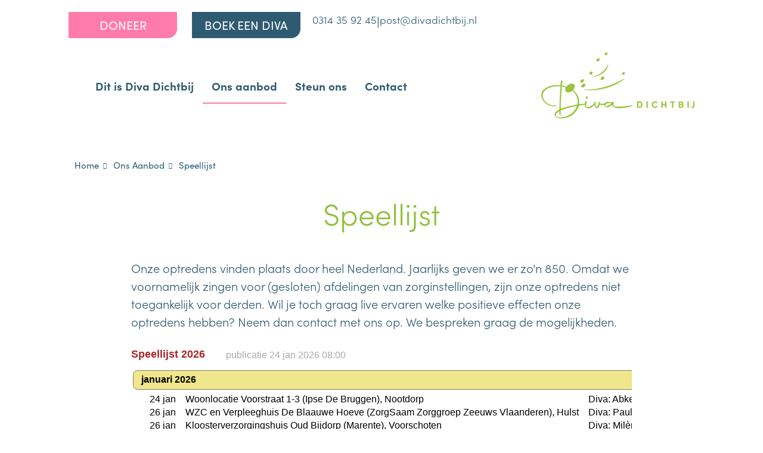

--- FILE ---
content_type: text/html; charset=UTF-8
request_url: https://divadichtbij.nl/ons-aanbod/speellijst/
body_size: 6344
content:

<!DOCTYPE html>
<html xmlns="https://www.w3.org/1999/xhtml" xml:lang="nl" lang="nl">
	<head>
	<title>Speellijst | Diva dichtbij</title>
	<meta charset="UTF-8"/>
	<meta name="viewport" content="width=device-width, initial-scale=1.0"/>
	<meta name="robots" content="all"/>
	<meta name="language" content="nederlands"/>
	<meta name="keywords" content=""/>
	<meta name="subject" content=""/>
	<meta name="description" content="We verzorgen voornamelijk concerten in zorginstellingen en bejaardentehuizen. Hier vindt u onze speellijst. "/>
	<meta name="author" content="SiteWork Lochem - 0573 200 100"/>
	<meta name="robots" content="ALL,INDEX,FOLLOW"/>	<meta name="revisit-after" content="1"/>
	<link rel="canonical" href="https://divadichtbij.nl/ons-aanbod/speellijst"/>
	<link rel="shortcut icon" href="https://divadichtbij.nl/favicon.ico"/>
	<link rel="icon" type="image/vnd.microsoft.icon" href="https://divadichtbij.nl/favicon.ico"/>

	<!-- open graph fb -->
	<meta property="og:site_name" content="Diva dichtbij"/>
	<meta property="og:title" content="Speellijst" />
	<meta property="og:type" content="website" />
	<meta property="og:url" content="/ons-aanbod/speellijst/" />
	<meta property="og:image" content="https://divadichtbij.nl/img/_3223_1680088793.jpg" />
	<meta property="og:description" content="We verzorgen voornamelijk concerten in zorginstellingen en bejaardentehuizen. Hier vindt u onze speellijst. " />
	<meta property="og:locale" content="nl_NL" />

	<!-- summary card twitter -->
	<meta name="twitter:card" content="summary" />
		<meta name="twitter:title" content="Speellijst" />
	<meta name="twitter:description" content="We verzorgen voornamelijk concerten in zorginstellingen en bejaardentehuizen. Hier vindt u onze speellijst. " />
	<meta name="twitter:image" content="https://divadichtbij.nl/img/_3223_1680088793.jpg" />

	<!-- stylesheets -->
    <link rel="stylesheet" href="https://use.typekit.net/fjp1viu.css">
	<link rel="preconnect" href="https://fonts.googleapis.com">
	<link rel="preconnect" href="https://fonts.gstatic.com" crossorigin>
	<link href="https://fonts.googleapis.com/css2?family=Poppins:wght@200;300;400;500;600;700&display=swap" rel="stylesheet">
	<link rel="stylesheet" type="text/css" href="https://divadichtbij.nl/fa/css/all.min.css" >
	<link rel="stylesheet" type="text/css" href="https://divadichtbij.nl/css/stylesheet.css" />
	<!-- jquery files -->
	<script type="text/javascript" src="https://divadichtbij.nl/jquery/jquery-3.3.1.min.js"></script>
	<script type="text/javascript" src="https://divadichtbij.nl/jquery/sitework.min.js"></script>
    	<!-- Global site tag (gtag.js) - Google Analytics -->
<script async src="https://www.googletagmanager.com/gtag/js?id=G-4K0BS7K37L"></script>
<script>
  window.dataLayer = window.dataLayer || [];
  function gtag(){dataLayer.push(arguments);}
  gtag('js', new Date());

  gtag('config', 'G-4K0BS7K37L');
</script>

	<script type="application/ld+json">
		{
		"@context": "https://schema.org",
		"@type": "Organization",
		"name": "Diva Dichtbij",
		"url": "https://www.divadichtbij.nl/", 
		"sameAs": [
			"https://nl-nl.facebook.com/divadichtbij/",
			"https://www.instagram.com/diva_dichtbij/",
			"https://www.linkedin.com/company/diva-dichtbij/?originalSubdomain=nl",
			"https://www.youtube.com/channel/UC-HICdQ8Vhl_FgK9nRKeQTQ/videos"
		],
		"address": {
			"@type": "PostalAddress",
			"streetAddress": "Raphaëlstraat 1",
			"addressLocality": "Wehl",
			"postalCode": "7031 BA",
			"addressCountry": "NL"
		},
		"contactPoint": {
			"@type": "ContactPoint",
			"telephone": "+31 314 359245",
			"contactType": "customer service",
			"email": "post@divadichtbij.nl"
		},
		"logo": "https://www.divadichtbij.nl/wp-content/themes/divadichtbij/assets/images/logo.png",
		"description": "Diva Dichtbij verzorgt optredens voor mensen die vanwege ziekte, handicap of andere redenen niet naar een theater kunnen gaan. Onze professionele zangeressen brengen muziek, persoonlijke aandacht en warmte naar de mensen toe.",
		"taxID": "NL001234567B01",
		"bankAccount": {
			"@type": "BankAccount",
			"name": "ING Bank",
			"identifier": "NL73INGB0003337737"
		}
		}
</script>
        <!-- Meta Pixel Code -->
        <script>
            !function(f,b,e,v,n,t,s)
            {if(f.fbq)return;n=f.fbq=function(){n.callMethod?
                n.callMethod.apply(n,arguments):n.queue.push(arguments)};
                if(!f._fbq)f._fbq=n;n.push=n;n.loaded=!0;n.version='2.0';
                n.queue=[];t=b.createElement(e);t.async=!0;
                t.src=v;s=b.getElementsByTagName(e)[0];
                s.parentNode.insertBefore(t,s)}(window, document,'script',
                'https://connect.facebook.net/en_US/fbevents.js');
            fbq('init', '627418995652010');
            fbq('track', 'PageView');
        </script>
        <noscript><img height="1" width="1" style="display:none"
                       src="https://www.facebook.com/tr?id=627418995652010&ev=PageView&noscript=1"
            /></noscript>
        <!-- End Meta Pixel Code -->
	</head>

	<body class="">
	    <header><script>
    $(document).ready(function () {
        $("#zoek-trigger").on("click", function () {
            $("#zoekveld").toggleClass("zoekshow");
        });
    }); 
</script>
<section id="header-main" class='vervolgp'>   
    <div class="container mx-auto knoppenbalk">
        <div class="info mt-4 flex">
            <span class="md:float-left lg:float-none buttonstop">
                <a class="btn noAnimation uppercase text-center w-20 md:w-36 xl:w-44 cta mr-4"
                   href="https://divadichtbij.nl/#doneer">Doneer</a>
                <a class="btn noAnimation uppercase text-center w-20 md:w-36 xl:w-44 cta secondary mr-4"
                   href="https://divadichtbij.nl/boek-een-diva">Boek een diva</a>
            </span>
            <span class="flex gap-2 md:float-left lg:float-none clear-both md:clear-both lg:clear-none">
                <a aria-label='bellen naar Divadichtbij' href="tel:0314359245" class="text-sm text-secondary font-light">0314 35 92 45</a> <p class="stripe-info">|</p> 
                <a aria-label='mailen naar Divadichtbij'
                        href="mailto:post@divadichtbij.nl"
                        class="text-secondary font-light text-sm">post@divadichtbij.nl</a> 
            </span>
        </div>
    </div> 
        <div class="container mx-auto flex flex-col-reverse lg:flex-row justify-between menubalk mt-8">
                    

<nav id="navigation1" class="navigation">

	<div class="nav-header">
		<div class="nav-toggle"></div>
	</div>

	<div class="nav-menus-wrapper">

			<ul class="nav-menu">
	 			<li>
					<a href="https://divadichtbij.nl"><i class="far fa-home-alt"></i></a>
				</li>
			
				<li class="">
					<a href="https://divadichtbij.nl/dit-is-diva-dichtbij">
						Dit is Diva Dichtbij
						<div class="bar"></div>
					</a>
                
                        <div class="megamenu-panel">
							<div class="megamenu-lists">
							    <ul class="megamenu-list sameheight list-col-3 icon">
									<li class="">
										<a href="https://divadichtbij.nl/dit-is-diva-dichtbij" class="font-bold">
											> Bekijk alles
										</a>
									</li>
                                </ul>
								<ul class="megamenu-list sameheight list-col-3">
                                        <li class="">
                                            <a href="https://divadichtbij.nl/dit-is-diva-dichtbij/echt-contact/" target="">Echt contact</a>
                                        </li>
										
                                        <li class="">
                                            <a href="https://divadichtbij.nl/dit-is-diva-dichtbij/muziek-als-medicijn/" target="">Muziek als medicijn</a>
                                        </li>
										
                                        <li class="">
                                            <a href="https://divadichtbij.nl/dit-is-diva-dichtbij/onze-divas-en-divos/" target="">Onze Diva’s en Divo’s</a>
                                        </li>
										
                                                </ul><ul class="megamenu-list sameheight list-col-3">
                                        <li class="">
                                            <a href="https://divadichtbij.nl/dit-is-diva-dichtbij/organisatie/" target="">Onze organisatie</a>
                                        </li>
										
                                        <li class="">
                                            <a href="https://divadichtbij.nl/dit-is-diva-dichtbij/blogs/" target="">Blogs</a>
                                        </li>
										
                                        <li class="">
                                            <a href="https://divadichtbij.nl/dit-is-diva-dichtbij/ambassadeurs/" target="">Informatiebladen</a>
                                        </li>
										
								</ul>


                            </div>
                        </div>
                        
				</li>
				
				<li class="active">
					<a href="https://divadichtbij.nl/ons-aanbod">
						Ons aanbod
						<div class="bar"></div>
					</a>
                
                        <div class="megamenu-panel">
							<div class="megamenu-lists">
							    <ul class="megamenu-list sameheight list-col-3 icon">
									<li class="active">
										<a href="https://divadichtbij.nl/ons-aanbod" class="font-bold">
											> Bekijk alles
										</a>
									</li>
                                </ul>
								<ul class="megamenu-list sameheight list-col-3">
                                        <li class="">
                                            <a href="https://divadichtbij.nl/ons-aanbod/optreden-huiskamer-of-aan-bed/" target="">Optreden huiskamer of aan bed</a>
                                        </li>
										
                                        <li class="">
                                            <a href="https://divadichtbij.nl/ons-aanbod/trainingen/" target="">Trainingen</a>
                                        </li>
										
                                        <li class="">
                                            <a href="https://divadichtbij.nl/ons-aanbod/doelgroepen/" target="">De doelgroepen</a>
                                        </li>
										
                                                </ul><ul class="megamenu-list sameheight list-col-3">
                                        <li class="">
                                            <a href="https://divadichtbij.nl/ons-aanbod/speellijst/" target="">Speellijst</a>
                                        </li>
										
                                        <li class="">
                                            <a href="https://divadichtbij.nl/ons-aanbod/altijd-dichtbij-spotify-youtube-cds/" target="">Altijd dichtbij: Spotify, YouTube, Cd's</a>
                                        </li>
										
								</ul>


                            </div>
                        </div>
                        
				</li>
				
				<li class="">
					<a href="https://divadichtbij.nl/steun-ons">
						Steun ons
						<div class="bar"></div>
					</a>
                
                        <div class="megamenu-panel">
							<div class="megamenu-lists">
							    <ul class="megamenu-list sameheight list-col-3 icon">
									<li class="">
										<a href="https://divadichtbij.nl/steun-ons" class="font-bold">
											> Bekijk alles
										</a>
									</li>
                                </ul>
								<ul class="megamenu-list sameheight list-col-3">
                                        <li class="">
                                            <a href="https://divadichtbij.nl/steun-ons/schenken/" target="">Doneren</a>
                                        </li>
										
                                        <li class="">
                                            <a href="https://divadichtbij.nl/steun-ons/nalaten/" target="">Nalaten</a>
                                        </li>
										
                                                </ul><ul class="megamenu-list sameheight list-col-3">
                                        <li class="">
                                            <a href="https://divadichtbij.nl/steun-ons/fondsen-en-stichtingen/" target="">Fondsen, stichtingen & donateurs</a>
                                        </li>
										
								</ul>


                            </div>
                        </div>
                        
				</li>
				
				<li class="">
					<a href="https://divadichtbij.nl/contact">
						Contact
						<div class="bar"></div>
					</a>
                
                        <div class="megamenu-panel">
							<div class="megamenu-lists">
							    <ul class="megamenu-list sameheight list-col-3 icon">
									<li class="">
										<a href="https://divadichtbij.nl/contact" class="font-bold">
											> Bekijk alles
										</a>
									</li>
                                </ul>
								<ul class="megamenu-list sameheight list-col-3">
                                        <li class="">
                                            <a href="https://divadichtbij.nl/contact/in-de-pers/" target="">In de pers</a>
                                        </li>
										
                                        <li class="">
                                            <a href="https://divadichtbij.nl/contact/contactformulier/" target="">Contactformulier</a>
                                        </li>
										
                                                </ul><ul class="megamenu-list sameheight list-col-3">
                                        <li class="">
                                            <a href="https://divadichtbij.nl/contact/veelgestelde-vragen/" target="">Veelgestelde vragen</a>
                                        </li>
										
                                        <li class="">
                                            <a href="https://divadichtbij.nl/contact/gastenboek/" target="">Gastenboek</a>
                                        </li>
										
								</ul>


                            </div>
                        </div>
                        
				</li>
							</ul>
			<div class="info mt-4 showmobile relative">
					<span class="md:float-left lg:float-none buttonstop">
						<a class="btn noAnimation uppercase text-center w-16 md:w-36 xl:w-44 cta mr-4" href="https://divadichtbij.nl/#doneer">Doneer</a>
						<a class="btn noAnimation uppercase text-center w-16 md:w-36 xl:w-44 cta secondary mr-4" href="https://divadichtbij.nl/boek-een-diva">Boek een diva</a>
					</span>
					<span class="aaa block contacttop mt-4">
						<a href="tel:0314359245" class="text-xl text-secondary font-light">0314 35 92 45</a> <span class="stripe-info">|</span>  <a href="mailto:post@divadichtbij" class="text-secondary font-light text-xl">post@divadichtbij.nl</a>
					</span> 
					<div class="socials mt-4">
							<a itemprop="sameAs" aria-label='Naar Facebook van Diva Dichtbij' href="https://nl-nl.facebook.com/divadichtbij/" target="_blank"><i class="fab fa-facebook-f"></i><span itemprop="name" style='display:none'>Facebook pagina van Diva Dichtbij'</span></a>
	<a itemprop="sameAs" aria-label='Naar Instagram van Diva Dichtbij' href="https://www.instagram.com/diva_dichtbij/" target="_blank"><i class="fab fa-instagram-square"></i><span itemprop="name" style='display:none'>Instagram pagina van Diva Dichtbij'</span></a>
	<a itemprop="sameAs" aria-label='Naar LinkedIn van Diva Dichtbij' href="https://www.linkedin.com/company/diva-dichtbij/?originalSubdomain=nl" target="_blank"><i class="fab fa-linkedin"></i><span itemprop="name" style='display:none'>LinkedIn pagina van Diva Dichtbij'</span></a>
	<a itemprop="sameAs" aria-label='Naar Youtube van Diva Dichtbij' href="https://www.youtube.com/channel/UC-HICdQ8Vhl_FgK9nRKeQTQ/videos" target="_blank"><i class="fab fa-youtube"></i><span itemprop="name" style='display:none'>Youtube pagina van Diva Dichtbij'</span></a>
	<a itemprop="sameAs" aria-label='Naar Spotify van Diva Dichtbij' href="https://open.spotify.com/artist/592esewElfqiQx8KvddoKK" target="_blank"><i class="fab fa-spotify"></i><span itemprop="name" style='display:none'>Spotify pagina van Diva Dichtbij'</span></a>
	<a itemprop="sameAs" aria-label='Naar Google van Diva Dichtbij' href="https://g.page/r/CQR2SIwea3B-EAI/review" target="_blank"><i class="fab fa-google"></i><span itemprop="name" style='display:none'>Google pagina van Diva Dichtbij'</span></a>

					</div>
				</div>
	</div>
	<div id="zoeken" class="inline-flex items-center">
        <span id="zoek-trigger"><i class="far fa-search"></i></span>
        <div id="zoekveld">
            <form action="https://divadichtbij.nl/zoekresultaten/" method="post">
                <input type="text" value="" name="zoekterm" class="py-2 px-4" placeholder="Type hier uw zoekterm">
            </form>
        </div>
    </div>
    <a href="https://divadichtbij.nl" id="diva-logo" class="float-right">
        <img src="https://divadichtbij.nl/images/logo.svg" alt="Diva Dichtbij"/>
    </a>
</nav>
                <div id="logo" class="-mt-20 self-start md:self-end">
            <a aria-label='Terug naar homepagina' href="https://divadichtbij.nl">
                <img width='268' height='116' alt='Diva Dichtbij Muziek voor de zorg' src="https://divadichtbij.nl/images/logo.svg" border="0"/>
            </a>
        </div> 
    </div>
</section>
</header>
		<main><section id="content-vervolg-main">
	<div class="container mx-auto">
		<div id="breadcrumbs" class="text-sm">
        <ul itemscope itemtype="https://schema.org/BreadcrumbList">
            <li itemprop="itemListElement" itemscope itemtype="https://schema.org/ListItem">
                <a itemprop="item" href="https://divadichtbij.nl">        
                    <span itemprop="name">Home</span>
                    <meta itemprop="position" content="1" />
                </a>
            </li> 
        
                    <li itemprop="itemListElement" itemscope itemtype="https://schema.org/ListItem">
                        <a itemprop="item" href="https://divadichtbij.nl/ons-aanbod">
                            <span itemprop="name">Ons aanbod</span>
                            <meta itemprop="position" content="2" />
                        </a>
                    </li>            <li itemprop="itemListElement" itemscope itemtype="https://schema.org/ListItem">
                <span itemprop="name">
                Speellijst                </span>
                <meta itemprop="position" content="3" />
            </li>
        </ul>
</div>
 
	</div>
	
	<div class="container mx-auto">
 
		<article>
			<h1 class="text-center mt-6 mb-6 text-groen">Speellijst</h1>
			
							
			<div class="container-small mx-auto mt-8 font-light">
				<p>Onze optredens vinden plaats door heel Nederland.&nbsp;Jaarlijks geven we er zo'n 850. Omdat we voornamelijk&nbsp;zingen voor (gesloten)&nbsp;afdelingen van zorginstellingen, zijn onze optredens niet toegankelijk voor derden. Wil je toch&nbsp;graag live&nbsp;ervaren welke positieve effecten onze optredens hebben? Neem dan contact met ons op. We bespreken graag de mogelijkheden.&nbsp;<br /><br /></p>
									<iframe id="child-iframe" style="width: 100%; border: 0; overflow-x: hidden;" src="https://www.sfield.nl/sdd/javadata/javadata_speellijst.php" frameborder="0" marginwidth="0" marginheight="0" width="320" height="1200"></iframe>
								

							</div>
		</article> 

	</div>

	</section>

</main>
					<footer>
<section id="footer-main" class="overflow-hidden">
	<div class="container mx-auto grid grid-cols-1 md:grid-cols-2 lg:grid-cols-3 text-md py-16 text-secondary gap-16">
		
		<div class="foot-col font-light">
			<p><strong>Contact met <br />Stichting Diva Dichtbij </strong><br />Telefoon: <a href="tel:0031314359245">0314 - 35 92 45</a><br />E-mail: <a href="mailto:post@divadichtbij.nl">post@divadichtbij.nl</a><br />Wijnbergseweg 5, 7047 CZ Braamt<br /><br />KVK: 30224353<a href="mailto:post@divadichtbij.nl"><br /></a>IBAN: NL73INGB0003337737<br />RSIN: 817746456<br />ANBI dossier: 51861<br /><a href="https://drive.google.com/file/d/1PuEQO5TFAWvsAvS6sKMXeQ0AXeFpEj18/view?usp=share_link" target="_blank">Privacyverklaring</a><br /><a href="https://divadichtbij.nl/sitemap">Sitemap</a></p>
		</div>

		<div class="foot-col font-light">
			<p><strong>Nieuwsbrief</strong> <br />Op de hoogte blijven van onze ontwikkelingen? <br />Meld je aan!</p>
							<div class="nieuwsbrief">
					<script src='https://www.google.com/recaptcha/api.js'></script>
<script src="https://www.google.com/recaptcha/api.js?onload=myCallBack&render=explicit" async defer></script>
<script>
    // var recaptcha1;
    var recaptcha2;
    var myCallBack = function() {
    //Render the recaptcha1 on the element with ID "recaptcha1"
    // recaptcha1 = grecaptcha.render('recaptcha1', {
    //   'sitekey' : '6LeEGWsUAAAAAFOj1SAwD3Zw4cuPBpVx2mBu_a3C', //Replace this with your Site key
    //   'theme' : 'light'
    // });   

    //Render the recaptcha2 on the element with ID "recaptcha2"
    recaptcha2 = grecaptcha.render("recaptcha2", {
        "sitekey" : "6Ldof0MkAAAAAIrkR0RagDksvyFA7-aHhuvG7Ie7", //Replace this with your Site key
        "theme" : "light"
    });
    };
</script> 
<style>
#recaptcha2{
    float: left;
    clear: both;
    padding-top: 10px;
}
.formulier .btn{
    float: left; 
    clear: both;
}
</style>
<div itemscope itemtype="https://schema.org/ContactPage" id="formulieren-1" class="formulier"><form itemprop='potentialAction' itemscope itemtype='https://schema.org/CommunicateAction' id="form-96" action="" method="post" ><h2>Nieuwsbrief</h2><div class="form-group  text-72"><label for="text-72">Naam</label><input type="text" value="" name="text-72" id="text-72"  required/></div><div class="form-group  email-73"><label for="email-73">E-mail</label><input type="email" value="" name="email-73" id="email-73" required/></div><div class="form-group  checkbox-74"><div class="checkbox"><input type="checkbox" value="Ik werk in de zorg" name="checkbox-74"   id="checkbox-34"/><label for="checkbox-34">Ik werk in de zorg</label></div></div>        <input type="hidden" name="form_token" value="1769386933">
        <input type="hidden" name="csrf_token" value="e8bc81877fcbb7bac94d1c56d44a0e395a5cd1d4051504f49e1224d3ba7f2b6b">
        <div id="recaptcha2"></div><input type="hidden" name="verzenden-12" value="1"/>
            <meta itemprop='name' content='Contactformulier'>
            <meta itemprop='target' content='mailto:post@divadichtbij.nl'>
        <button type="submit" class="button">Verzenden</button></form></div>				</div>
			 
		</div>

		<div class="foot-col">
			<strong>Volg ons</strong>
			<div class="block mt-6 socials flex justify-between">
					<a itemprop="sameAs" aria-label='Naar Facebook van Diva Dichtbij' href="https://nl-nl.facebook.com/divadichtbij/" target="_blank"><i class="fab fa-facebook-f"></i><span itemprop="name" style='display:none'>Facebook pagina van Diva Dichtbij'</span></a>
	<a itemprop="sameAs" aria-label='Naar Instagram van Diva Dichtbij' href="https://www.instagram.com/diva_dichtbij/" target="_blank"><i class="fab fa-instagram-square"></i><span itemprop="name" style='display:none'>Instagram pagina van Diva Dichtbij'</span></a>
	<a itemprop="sameAs" aria-label='Naar LinkedIn van Diva Dichtbij' href="https://www.linkedin.com/company/diva-dichtbij/?originalSubdomain=nl" target="_blank"><i class="fab fa-linkedin"></i><span itemprop="name" style='display:none'>LinkedIn pagina van Diva Dichtbij'</span></a>
	<a itemprop="sameAs" aria-label='Naar Youtube van Diva Dichtbij' href="https://www.youtube.com/channel/UC-HICdQ8Vhl_FgK9nRKeQTQ/videos" target="_blank"><i class="fab fa-youtube"></i><span itemprop="name" style='display:none'>Youtube pagina van Diva Dichtbij'</span></a>
	<a itemprop="sameAs" aria-label='Naar Spotify van Diva Dichtbij' href="https://open.spotify.com/artist/592esewElfqiQx8KvddoKK" target="_blank"><i class="fab fa-spotify"></i><span itemprop="name" style='display:none'>Spotify pagina van Diva Dichtbij'</span></a>
	<a itemprop="sameAs" aria-label='Naar Google van Diva Dichtbij' href="https://g.page/r/CQR2SIwea3B-EAI/review" target="_blank"><i class="fab fa-google"></i><span itemprop="name" style='display:none'>Google pagina van Diva Dichtbij'</span></a>

			</div>
			<div class="logos flex mt-8">
				<a href="https://www.cbf.nl/organisatie/diva-dichtbij" target="_blank">
					<img width='100' height='60' loading='lazy' src="https://divadichtbij.nl/images/CBF_Erkend_Goel_Doel.svg" alt="CBF">
				</a>
				<img width='90' height='60' loading='lazy' src="https://divadichtbij.nl/images/ANBI-logo.png" alt="CBF">
			</div>
		</div>

		

	</div>
    <div class="bysitework">
        ontwerp: <a href="https://sandraderksen.nl/" target="_blank">Sandra Derksen</a> | development: <a href="https://www.sitework.nl" target="_blank">Sitework</a>
    </div>

</section></footer>
				<nav id="mobile-cta">
			<ul>
				<li><a id='divadichtbij-telefoon' aria-label='bellen naar Divadichtbij' href="tel:0314 35 92 45"><i class="fal fa-phone-alt"></i></a></li>
				<li><a id='divadichtbij-email' aria-label='mail versturen naar Divadichtbij' href="mailto:post@divadichtbij.nl"><i class="fal fa-envelope"></i></a></li>
				<li><a id='scroll-naar-boven' aria-label='scroll naar bovenkant van pagina' class="scroll-to-top" href="#slider-main"><i class="fal fa-chevron-circle-up"></i></a></li>
			</ul>
		</nav> 
		<div id="outdated"></div>
		<div class="progress-wrap">
			<svg class="progress-circle svg-content" width="100%" height="100%" viewBox="-1 -1 102 102">
				<path d="M50,1 a49,49 0 0,1 0,98 a49,49 0 0,1 0,-98"/>
			</svg>
		</div>
				<!-- <script type="text/javascript" src="/jquery/sitework.min.js"></script> -->
		    <link rel="stylesheet" type="text/css" href="https://divadichtbij.nl/cookie/cookie.css" />
    <script>
    window.addEventListener("load", function(){
    window.cookieconsent.initialise({
      "palette": {
        "popup": {
          "background": "#000"
        },
        "button": {
          "background": "#FF7BAB"
        }
      },
      "content": {
        "message": "Wij maken op deze website gebruik van cookies.",
        "dismiss": "Akkoord",
        "link": "Meer weten?",
        "href": "https://www.consuwijzer.nl/telecom-post/internet/privacy/uitleg-cookies"
      }
    })});
    </script>	</body>

</html>

--- FILE ---
content_type: text/html; charset=UTF-8
request_url: https://www.sfield.nl/sdd/javadata/javadata_speellijst.php
body_size: 5339
content:
<html>
<head>
   <title> Speellijst Diva Dichtbij </title>
   <link rel='stylesheet' href='javadata_speellijst.css'>
</head>

<body class='javadata-speellijst'>

<div class='time'> publicatie 24 jan 2026 08:00</div>

<div class='titel'> Speellijst 2026</div>

<table>


<!-- =============================== januari 2026 =============================== --> 

<tr>
   <td colspan='10'><div class='maand'>januari 2026</div>
</tr>
<tr>
   <td class='datum'> 24 jan
   <td class='locat'> Woonlocatie Voorstraat 1-3 (Ipse De Bruggen), <span class='plaats'>Nootdorp</span>
   <td class='divas'> Diva: <a class='naam'>Abke Bruins</a>
</tr>
<tr>
   <td class='datum'> 26 jan
   <td class='locat'> WZC en Verpleeghuis De Blaauwe Hoeve (ZorgSaam Zorggroep Zeeuws Vlaanderen), <span class='plaats'>Hulst</span>
   <td class='divas'> Diva: <a class='naam'>Paul Walthaus</a>
</tr>
<tr>
   <td class='datum'> 26 jan
   <td class='locat'> Kloosterverzorgingshuis Oud Bijdorp (Marente), <span class='plaats'>Voorschoten</span>
   <td class='divas'> Diva: <a class='naam'>Mil&egrave;ne van der Smissen</a>
</tr>
<tr>
   <td class='datum'> 28 jan
   <td class='locat'> Verpleeghuis Groenelaan (Amstelring), <span class='plaats'>Amstelveen</span>
   <td class='divas'> Diva: <a class='naam'>Isabella Scholte</a>
</tr>
<tr>
   <td class='datum'> 29 jan
   <td class='locat'> Woonzorgcentrum Nieuw Vredenburgh (Cordaan), <span class='plaats'>Amsterdam</span>
   <td class='divas'> Diva: <a class='naam'>Mil&egrave;ne van der Smissen</a>
</tr>
<tr>
   <td class='datum'> 29 jan
   <td class='locat'> Anneriet Doetinchem (Zozijn), <span class='plaats'>Doetinchem</span>
   <td class='divas'> Diva: <a class='naam'>Abke Bruins</a>
</tr>
<tr>
   <td class='datum'> 29 jan
   <td class='locat'> Woonzorgcentrum Bosch en Duin (Respect), <span class='plaats'>Den Haag</span>
   <td class='divas'> Diva: <a class='naam'>Leonie van der Wal</a>
</tr>
<tr>
   <td class='datum'> 30 jan
   <td class='locat'> Huize Het Oosten, <span class='plaats'>Bilthoven</span>
   <td class='divas'> Diva: <a class='naam'>Anjo van Hemert</a>
</tr>
<tr>
   <td class='datum'> 30 jan
   <td class='locat'> Kleinschalig wonen Vlietwijk (Topaz), <span class='plaats'>Voorschoten</span>
   <td class='divas'> Diva: <a class='naam'>Zo&euml; Hemmes</a>
</tr>
<tr>
   <td class='datum'> 30 jan
   <td class='locat'> Woonzorgcentrum Ter Weel Goes (Ter Weel), <span class='plaats'>Goes</span>
   <td class='divas'> Diva: <a class='naam'>Anneke van Meurs</a>
</tr>
<tr>
   <td class='datum'> 30 jan
   <td class='locat'> Anneriet Doetinchem (Zozijn), <span class='plaats'>Doetinchem</span>
   <td class='divas'> Diva: <a class='naam'>Abke Bruins</a>
</tr>
<tr>
   <td class='datum'> 30 jan
   <td class='locat'> Woonzorgcentrum Torendael (Vivium), <span class='plaats'>Amsterdam</span>
   <td class='divas'> Diva: <a class='naam'>Isabella Scholte</a>
</tr>
<tr>
   <td class='datum'> 31 jan
   <td class='locat'> Siza Haverweg, <span class='plaats'>Rheden</span>
   <td class='divas'> Diva: <a class='naam'>Bibi van den Dijck</a>
</tr>


<!-- =============================== februari 2026 =============================== --> 

<tr>
   <td colspan='10'><div class='maand'>februari 2026</div>
</tr>
<tr>
   <td class='datum'> 1 feb
   <td class='locat'> Woonzorglocatie Den Leijgraeve (Proteion), <span class='plaats'>Belfeld</span>
   <td class='divas'> Diva: <a class='naam'>Anneke van Meurs</a>
</tr>
<tr>
   <td class='datum'> 2 feb
   <td class='locat'> Woonzorgcentrum Nijenstede (Beweging 3.0), <span class='plaats'>Amersfoort</span>
   <td class='divas'> Diva: <a class='naam'>Marianne van Houten</a>
</tr>
<tr>
   <td class='datum'> 3 feb
   <td class='locat'> Zorgcentrum Beth Shalom (Cordaan), <span class='plaats'>Amsterdam</span>
   <td class='divas'> Diva: <a class='naam'>Merijn Dijkstra</a>
</tr>
<tr>
   <td class='datum'> 3 feb
   <td class='locat'> Kleinschalig Wonen Huize Alenvelt, <span class='plaats'>Vleuten (Utrecht)</span>
   <td class='divas'> Diva: <a class='naam'>Marianne van Houten</a>
</tr>
<tr>
   <td class='datum'> 3 feb
   <td class='locat'> Woonzorglocatie Lobede (Pleyade), <span class='plaats'>Tolkamer</span>
   <td class='divas'> Diva: <a class='naam'>Linda Veenhuizen</a>
</tr>
<tr>
   <td class='datum'> 3 feb
   <td class='locat'> Woonzorgcentrum Akkerleven (Pieter van Foreest), <span class='plaats'>Schipluiden</span>
   <td class='divas'> Diva: <a class='naam'>Jan Willem Baljet</a>
</tr>
<tr>
   <td class='datum'> 4 feb
   <td class='locat'> WZC en Verpleeghuis De Blaauwe Hoeve (ZorgSaam Zorggroep Zeeuws Vlaanderen), <span class='plaats'>Hulst</span>
   <td class='divas'> Diva: <a class='naam'>Sofie Habets</a>
</tr>
<tr>
   <td class='datum'> 5 feb
   <td class='locat'> Woonzorgcentrum De Wijngaard (Accolade Zorg), <span class='plaats'>Bosch en Duin</span>
   <td class='divas'> Diva: <a class='naam'>Isabella Scholte</a>
</tr>
<tr>
   <td class='datum'> 5 feb
   <td class='locat'> Verpleeghuis Het Hoge Heem (Amstelring), <span class='plaats'>Uithoorn</span>
   <td class='divas'> Diva: <a class='naam'>Leonie van der Wal</a>
</tr>
<tr>
   <td class='datum'> 5 feb
   <td class='locat'> Dagopvang De Gaanderij (SWOA), <span class='plaats'>Arnhem</span>
   <td class='divas'> Diva: <a class='naam'>Mil&egrave;ne van der Smissen</a>
</tr>
<tr>
   <td class='datum'> 5 feb
   <td class='locat'> Woonzorglocatie Sint Jozef (Carinova), <span class='plaats'>Deventer</span>
   <td class='divas'> Diva: <a class='naam'>Linda Veenhuizen</a>
</tr>
<tr>
   <td class='datum'> 6 feb
   <td class='locat'> Woonlocatie Eikenhuys (De Wever), <span class='plaats'>Berkel-Enschot</span>
   <td class='divas'> Diva: <a class='naam'>Anneke van Meurs</a>
</tr>
<tr>
   <td class='datum'> 7 feb
   <td class='locat'> Begeleid wonen - Achisomoglaan ('s Heeren Loo), <span class='plaats'>Apeldoorn</span>
   <td class='divas'> Diva: <a class='naam'>Abke Bruins</a>
</tr>
<tr>
   <td class='datum'> 9 feb
   <td class='locat'> Verpleeg- en Gasthuis Sint Elisabeth (Beweging 3.0), <span class='plaats'>Amersfoort</span>
   <td class='divas'> Diva: <a class='naam'>Abke Bruins</a>
</tr>
<tr>
   <td class='datum'> 9 feb
   <td class='locat'> Woonzorgcentrum De Nieuwe Vliedberg (Ter Weel), <span class='plaats'>Rilland</span>
   <td class='divas'> Diva: <a class='naam'>Anneke van Meurs</a>
</tr>
<tr>
   <td class='datum'> 10 feb
   <td class='locat'> Verzorgingshuis Hoppesteijn (Aafje), <span class='plaats'>Rotterdam</span>
   <td class='divas'> Diva: <a class='naam'>Zo&euml; Hemmes</a>
</tr>
<tr>
   <td class='datum'> 10 feb
   <td class='locat'> Zorgcentrum Nieuw Tamarinde (Careyn), <span class='plaats'>Utrecht</span>
   <td class='divas'> Diva: <a class='naam'>Merijn Dijkstra</a>
</tr>
<tr>
   <td class='datum'> 10 feb
   <td class='locat'> Woonzorgcentrum De Zeester (Omring), <span class='plaats'>Den Helder</span>
   <td class='divas'> Diva: <a class='naam'>Isabella Scholte</a>
</tr>
<tr>
   <td class='datum'> 10 feb
   <td class='locat'> De Speeldoos (Zozijn), <span class='plaats'>Zutphen</span>
   <td class='divas'> Diva: <a class='naam'>Abke Bruins</a>
</tr>
<tr>
   <td class='datum'> 10 feb
   <td class='locat'> Groepswonen de Koriander (SVRZ zorgt in Zeeland), <span class='plaats'>Heinkenszand</span>
   <td class='divas'> Diva: <a class='naam'>Sofie Habets</a>
</tr>
<tr>
   <td class='datum'> 12 feb
   <td class='locat'> Kleinschalig Wonen Singelhof (Pieter van Foreest), <span class='plaats'>Maasland</span>
   <td class='divas'> Diva: <a class='naam'>Anjo van Hemert</a>
</tr>
<tr>
   <td class='datum'> 12 feb
   <td class='locat'> Woonzorglocatie De Arcade (Stichting Zorggroep Noordwest Veluwe), <span class='plaats'>Ermelo</span>
   <td class='divas'> Diva: <a class='naam'>Bibi van den Dijck</a>
</tr>
<tr>
   <td class='datum'> 12 feb
   <td class='locat'> Kinder Behandel Centrum Noordoostpolder (TriadeVitree), <span class='plaats'>Emmeloord</span>
   <td class='divas'> Diva: <a class='naam'>Abke Bruins</a>
</tr>
<tr>
   <td class='datum'> 12 feb
   <td class='locat'> Zorgcentrum De Waalburcht (Rivas), <span class='plaats'>Papendrecht</span>
   <td class='divas'> Diva: <a class='naam'>Isabella Scholte</a>
</tr>
<tr>
   <td class='datum'> 13 feb
   <td class='locat'> Cavent Punt, <span class='plaats'>Oud-Beijerland</span>
   <td class='divas'> Diva: <a class='naam'>Anjo van Hemert</a>
</tr>
<tr>
   <td class='datum'> 13 feb
   <td class='locat'> Woonzorgcentrum Mariënpark (Florence), <span class='plaats'>Leidschendam</span>
   <td class='divas'> Diva: <a class='naam'>Zo&euml; Hemmes</a>
</tr>
<tr>
   <td class='datum'> 13 feb
   <td class='locat'> Woonzorgcentrum Berkenstede (Cordaan), <span class='plaats'>Diemen</span>
   <td class='divas'> Diva: <a class='naam'>Paul Walthaus</a>
</tr>
<tr>
   <td class='datum'> 14 feb
   <td class='locat'> Kleinschalig Wonen Van 't Hofflaan (Amsta), <span class='plaats'>Amsterdam</span>
   <td class='divas'> Diva: <a class='naam'>Marijke Nuchelmans</a>
</tr>
<tr>
   <td class='datum'> 14 feb
   <td class='locat'> Geriatrische Revalidatie Klimop (Stichting Noordwest-Veluwe), <span class='plaats'>Harderwijk</span>
   <td class='divas'> Diva: <a class='naam'>Linda Veenhuizen</a>
</tr>
<tr>
   <td class='datum'> 17 feb
   <td class='locat'> Woonzorgcentrum Weideheem (Stichting Zorggroep Noordwest-Veluwe), <span class='plaats'>Harderwijk</span>
   <td class='divas'> Diva: <a class='naam'>Linda Veenhuizen</a>
</tr>
<tr>
   <td class='datum'> 17 feb
   <td class='locat'> Zorgcentrum Randhof (Ter Weel), <span class='plaats'>Goes</span>
   <td class='divas'> Diva: <a class='naam'>Sofie Habets</a>
</tr>
<tr>
   <td class='datum'> 17 feb
   <td class='locat'> Woonzorgcentrum Blijdorp (Laurens), <span class='plaats'>Rotterdam</span>
   <td class='divas'> Diva: <a class='naam'>Zo&euml; Hemmes</a>
</tr>
<tr>
   <td class='datum'> 18 feb
   <td class='locat'> Verpleeghuis Buitenveld (Omring), <span class='plaats'>Julianadorp</span>
   <td class='divas'> Diva: <a class='naam'>Jan Willem Baljet</a>
</tr>
<tr>
   <td class='datum'> 19 feb
   <td class='locat'> Woonzorgcentrum De Meander (De Zellingen), <span class='plaats'>Nieuwerkerk aan den IJssel</span>
   <td class='divas'> Diva: <a class='naam'>Leonie van der Wal</a>
</tr>
<tr>
   <td class='datum'> 19 feb
   <td class='locat'> Verpleeghuis Vreedonk (Salios), <span class='plaats'>Dordrecht</span>
   <td class='divas'> Diva: <a class='naam'>Anneke van Meurs</a>
</tr>
<tr>
   <td class='datum'> 19 feb
   <td class='locat'> Bartholomeus Gasthuis, <span class='plaats'>Utrecht</span>
   <td class='divas'> Diva: <a class='naam'>Bibi van den Dijck</a>
</tr>
<tr>
   <td class='datum'> 20 feb
   <td class='locat'> Woonlocatie Juliana (ZZG Zorggroep), <span class='plaats'>Nijmegen</span>
   <td class='divas'> Diva: <a class='naam'>Bibi van den Dijck</a>
</tr>
<tr>
   <td class='datum'> 23 feb
   <td class='locat'> Verpleeghuis Lindendael (Omring), <span class='plaats'>Hoorn</span>
   <td class='divas'> Diva: <a class='naam'>Abke Bruins</a>
</tr>
<tr>
   <td class='datum'> 24 feb
   <td class='locat'> Woonzorgcentrum De Wiken (Zuid Oost Zorg), <span class='plaats'>Drachten</span>
   <td class='divas'> Diva: <a class='naam'>Martine Salomons</a>
</tr>
<tr>
   <td class='datum'> 24 feb
   <td class='locat'> Kleinschalig Wonen Het Gastenhuis Vleuten, <span class='plaats'>De Meern (Vleuten)</span>
   <td class='divas'> Diva: <a class='naam'>Anneke van Meurs</a>
</tr>
<tr>
   <td class='datum'> 24 feb
   <td class='locat'> Residence 't Gasthuis (Ter Weel), <span class='plaats'>Goes</span>
   <td class='divas'> Diva: <a class='naam'>Sofie Habets</a>
</tr>
<tr>
   <td class='datum'> 25 feb
   <td class='locat'> Woonzorgcentrum Ter Weel Goes (Ter Weel), <span class='plaats'>Goes</span>
   <td class='divas'> Diva: <a class='naam'>Merijn Dijkstra</a>
</tr>
<tr>
   <td class='datum'> 25 feb
   <td class='locat'> Verpleeg- en Gasthuis Sint Elisabeth (Beweging 3.0), <span class='plaats'>Amersfoort</span>
   <td class='divas'> Diva: <a class='naam'>Abke Bruins</a>
</tr>
<tr>
   <td class='datum'> 26 feb
   <td class='locat'> Woonzorgcentrum Jonker Frans (Florence), <span class='plaats'>Den Haag</span>
   <td class='divas'> Diva: <a class='naam'>Merijn Dijkstra</a>
</tr>
<tr>
   <td class='datum'> 27 feb
   <td class='locat'> Woonzorgcentrum Torendael (Vivium), <span class='plaats'>Amsterdam</span>
   <td class='divas'> Diva: <a class='naam'>Zo&euml; Hemmes</a>
</tr>


<!-- =============================== maart 2026 =============================== --> 

<tr>
   <td colspan='10'><div class='maand'>maart 2026</div>
</tr>
<tr>
   <td class='datum'> 3 mrt
   <td class='locat'> Zonnehuis Westwijk (Zonnehuisgroep Amstelland), <span class='plaats'>Amstelveen</span>
   <td class='divas'> Diva: <a class='naam'>Abke Bruins</a>
</tr>
<tr>
   <td class='datum'> 3 mrt
   <td class='locat'> KDC De Wollewei (Ons Tweede Thuis), <span class='plaats'>Haarlem</span>
   <td class='divas'> Diva: <a class='naam'>Marianne van Houten</a>
</tr>
<tr>
   <td class='datum'> 3 mrt
   <td class='locat'> Kleinschalig wonen Subenhara (Pleyade), <span class='plaats'>Zevenaar</span>
   <td class='divas'> Diva: <a class='naam'>Linda Veenhuizen</a>
</tr>
<tr>
   <td class='datum'> 3 mrt
   <td class='locat'> Woonzorgcentrum Maria-Oord (Ter Weel), <span class='plaats'>Hansweert</span>
   <td class='divas'> Diva: <a class='naam'>Anneke van Meurs</a>
</tr>
<tr>
   <td class='datum'> 4 mrt
   <td class='locat'> Kinderdagcentrum De Vlindervallei (Reinaerde), <span class='plaats'>Veenendaal</span>
   <td class='divas'> Diva: <a class='naam'>Marianne van Houten</a>
</tr>
<tr>
   <td class='datum'> 5 mrt
   <td class='locat'> Woonzorgcentrum de State Hillegersberg (WelThuis), <span class='plaats'>Rotterdam</span>
   <td class='divas'> Diva: <a class='naam'>Marijke Nuchelmans</a>
</tr>
<tr>
   <td class='datum'> 5 mrt
   <td class='locat'> Woonzorgcentrum De Ingelanden (Axion Continu), <span class='plaats'>Utrecht</span>
   <td class='divas'> Diva: <a class='naam'>Bibi van den Dijck</a>
</tr>
<tr>
   <td class='datum'> 5 mrt
   <td class='locat'> Woonzorgcentrum Ter Weel Goes (Ter Weel), <span class='plaats'>Goes</span>
   <td class='divas'> Diva: <a class='naam'>Sofie Habets</a>
</tr>
<tr>
   <td class='datum'> 6 mrt
   <td class='locat'> Villa de Zwette (Bloezem), <span class='plaats'>Sneek</span>
   <td class='divas'> Diva: <a class='naam'>Martine Salomons</a>
</tr>
<tr>
   <td class='datum'> 6 mrt
   <td class='locat'> Hof Cruninghe (Ter Weel), <span class='plaats'>Kruiningen</span>
   <td class='divas'> Diva: <a class='naam'>Paul Walthaus</a>
</tr>
<tr>
   <td class='datum'> 6 mrt
   <td class='locat'> Woonzorgcentrum De Zevenster (WelThuis), <span class='plaats'>Zevenhuizen ZH</span>
   <td class='divas'> Diva: <a class='naam'>Marijke Nuchelmans</a>
</tr>
<tr>
   <td class='datum'> 7 mrt
   <td class='locat'> Woonzorgcentrum Bosch en Duin (Respect), <span class='plaats'>Den Haag</span>
   <td class='divas'> Diva: <a class='naam'>Mil&egrave;ne van der Smissen</a>
</tr>
<tr>
   <td class='datum'> 8 mrt
   <td class='locat'> Woonzorgcentrum De Veldkampgaarde (Korian), <span class='plaats'>Harderwijk</span>
   <td class='divas'> Diva: <a class='naam'>Linda Veenhuizen</a>
</tr>
<tr>
   <td class='datum'> 9 mrt
   <td class='locat'> Woonzorgcentrum De Oudelandse Hof (Laurens), <span class='plaats'>Berkel en Rodenrijs</span>
   <td class='divas'> Diva: <a class='naam'>Leonie van der Wal</a>
</tr>
<tr>
   <td class='datum'> 9 mrt
   <td class='locat'> Woonlocatie De Brink (Omring), <span class='plaats'>Julianadorp</span>
   <td class='divas'> Diva: <a class='naam'>Jan Willem Baljet</a>
</tr>
<tr>
   <td class='datum'> 10 mrt
   <td class='locat'> Woonzorgcentrum Liduina (Laurens), <span class='plaats'>Rotterdam</span>
   <td class='divas'> Diva: <a class='naam'>Merijn Dijkstra</a>
</tr>
<tr>
   <td class='datum'> 10 mrt
   <td class='locat'> Verpleeghuis Smeetsland (Aafje), <span class='plaats'>Rotterdam</span>
   <td class='divas'> Diva: <a class='naam'>Zo&euml; Hemmes</a>
</tr>
<tr>
   <td class='datum'> 10 mrt
   <td class='locat'> Zorgcentrum Lisidunahof (Beweging 3.0), <span class='plaats'>Leusden</span>
   <td class='divas'> Diva: <a class='naam'>Isabella Scholte</a>
</tr>
<tr>
   <td class='datum'> 11 mrt
   <td class='locat'> Kleinschalige woonzorglocatie Het Kornhuys, <span class='plaats'>Dussen</span>
   <td class='divas'> Diva: <a class='naam'>Mil&egrave;ne van der Smissen</a>
</tr>
<tr>
   <td class='datum'> 11 mrt
   <td class='locat'> Appartementencomplex  Boerhaavehof (Stichting Zorggroep Noordwest-Veluwe), <span class='plaats'>Harderwijk</span>
   <td class='divas'> Diva: <a class='naam'>Merijn Dijkstra</a>
</tr>
<tr>
   <td class='datum'> 12 mrt
   <td class='locat'> Verpleeghuis Mariënburg (Beweging 3.0), <span class='plaats'>Soest</span>
   <td class='divas'> Diva: <a class='naam'>Isabella Scholte</a>
</tr>
<tr>
   <td class='datum'> 12 mrt
   <td class='locat'> Kleinschalig Wonen Hart van Rozenburg (Careyn), <span class='plaats'>Rozenburg</span>
   <td class='divas'> Diva: <a class='naam'>Sofie Habets</a>
</tr>
<tr>
   <td class='datum'> 12 mrt
   <td class='locat'> Kleinschalig wonen Eldenstaete (Pleyade), <span class='plaats'>Arnhem</span>
   <td class='divas'> Diva: <a class='naam'>Anneke van Meurs</a>
</tr>
<tr>
   <td class='datum'> 12 mrt
   <td class='locat'> Woonzorgcentrum Villa Verde (Stichting Zorggroep Noordwest-Veluwe), <span class='plaats'>Harderwijk</span>
   <td class='divas'> Diva: <a class='naam'>Martine Salomons</a>
</tr>
<tr>
   <td class='datum'> 13 mrt
   <td class='locat'> Zorgcentrum Hof van Ammers (Waardeburgh), <span class='plaats'>Groot-Ammers</span>
   <td class='divas'> Diva: <a class='naam'>Abke Bruins</a>
</tr>
<tr>
   <td class='datum'> 13 mrt
   <td class='locat'> Verpleeghuis Veste Brakkenstein (Kalorama), <span class='plaats'>Nijmegen</span>
   <td class='divas'> Diva: <a class='naam'>Linda Veenhuizen</a>
</tr>
<tr>
   <td class='datum'> 13 mrt
   <td class='locat'> Woonzorglocatie Schiewaegh (Frankeland Groep), <span class='plaats'>Schiedam</span>
   <td class='divas'> Diva: <a class='naam'>Paul Walthaus</a>
</tr>
<tr>
   <td class='datum'> 16 mrt
   <td class='locat'> Woonzorgcentrum Sonnevanck (Pieter van Foreest), <span class='plaats'>s-Gravenzande</span>
   <td class='divas'> Diva: <a class='naam'>Mil&egrave;ne van der Smissen</a>
</tr>
<tr>
   <td class='datum'> 16 mrt
   <td class='locat'> Verpleeghuis en verzorgingshuis Slinge (Aafje), <span class='plaats'>Rotterdam</span>
   <td class='divas'> Diva: <a class='naam'>Leonie van der Wal</a>
</tr>
<tr>
   <td class='datum'> 17 mrt
   <td class='locat'> Verpleeghuis De Vriezenhof, <span class='plaats'>Vriezenveen</span>
   <td class='divas'> Diva: <a class='naam'>Linda Veenhuizen</a>
</tr>
<tr>
   <td class='datum'> 17 mrt
   <td class='locat'> Verpleeghuis De Notenhoff (Maaswaarden Ouderenzorg), <span class='plaats'>Andel</span>
   <td class='divas'> Diva: <a class='naam'>Merijn Dijkstra</a>
</tr>
<tr>
   <td class='datum'> 17 mrt
   <td class='locat'> Wooncomplex Dyckzicht (Omring), <span class='plaats'>Den Helder</span>
   <td class='divas'> Diva: <a class='naam'>Zo&euml; Hemmes</a>
</tr>
<tr>
   <td class='datum'> 18 mrt
   <td class='locat'> Woonlocatie Eikenhuys (De Wever), <span class='plaats'>Berkel-Enschot</span>
   <td class='divas'> Diva: <a class='naam'>Merijn Dijkstra</a>
</tr>
<tr>
   <td class='datum'> 18 mrt
   <td class='locat'> Woonzorgcentrum Ter Weel Krabbendijke (Ter Weel), <span class='plaats'>Krabbendijke</span>
   <td class='divas'> Diva: <a class='naam'>Bibi van den Dijck</a>
</tr>
<tr>
   <td class='datum'> 19 mrt
   <td class='locat'> Verpleeghuis 't Ronde Sant (Aafje), <span class='plaats'>Ridderkerk</span>
   <td class='divas'> Diva: <a class='naam'>Anjo van Hemert</a>
</tr>
<tr>
   <td class='datum'> 19 mrt
   <td class='locat'> Het Gastenhuis Gorinchem, <span class='plaats'>Gorinchem</span>
   <td class='divas'> Diva: <a class='naam'>Paul Walthaus</a>
</tr>
<tr>
   <td class='datum'> 19 mrt
   <td class='locat'> Woonzorgcentrum Oostduin (Florence), <span class='plaats'>Den Haag</span>
   <td class='divas'> Diva: <a class='naam'>Jan Willem Baljet</a>
</tr>
<tr>
   <td class='datum'> 19 mrt
   <td class='locat'> Verpleeghuis Vreedonk (Salios), <span class='plaats'>Dordrecht</span>
   <td class='divas'> Diva: <a class='naam'>Sofie Habets</a>
</tr>
<tr>
   <td class='datum'> 21 mrt
   <td class='locat'> Woonzorgcentrum Het Uiterjoon (Respect), <span class='plaats'>Den Haag</span>
   <td class='divas'> Diva: <a class='naam'>Marijke Nuchelmans</a>
</tr>
<tr>
   <td class='datum'> 23 mrt
   <td class='locat'> Zonnehuis Wiemersheerd (Zonnehuisgroep Noord), <span class='plaats'>Loppersum</span>
   <td class='divas'> Diva: <a class='naam'>Martine Salomons</a>
</tr>
<tr>
   <td class='datum'> 24 mrt
   <td class='locat'> Woonzorgcentrum Berkenstede (Cordaan), <span class='plaats'>Diemen</span>
   <td class='divas'> Diva: <a class='naam'>Paul Walthaus</a>
</tr>
<tr>
   <td class='datum'> 26 mrt
   <td class='locat'> Woonzorgcentrum Steenvoorde (Florence), <span class='plaats'>Rijswijk</span>
   <td class='divas'> Diva: <a class='naam'>Anjo van Hemert</a>
</tr>
<tr>
   <td class='datum'> 26 mrt
   <td class='locat'> Dagbesteding Karmijn ('s-HeerenLoo), <span class='plaats'>Den Haag</span>
   <td class='divas'> Diva: <a class='naam'>Leonie van der Wal</a>
</tr>
<tr>
   <td class='datum'> 27 mrt
   <td class='locat'> Woonzorgcentrum Torendael (Vivium), <span class='plaats'>Amsterdam</span>
   <td class='divas'> Diva: <a class='naam'>Jan Willem Baljet</a>
</tr>
<tr>
   <td class='datum'> 30 mrt
   <td class='locat'> Zorgcentrum 't Brook (Cicero Zorggroep), <span class='plaats'>Voerendaal</span>
   <td class='divas'> Diva: <a class='naam'>Paul Walthaus</a>
</tr>


<!-- =============================== april 2026 =============================== --> 

<tr>
   <td colspan='10'><div class='maand'>april 2026</div>
</tr>
<tr>
   <td class='datum'> 7 apr
   <td class='locat'> Zorgcentrum Nieuw Tamarinde (Careyn), <span class='plaats'>Utrecht</span>
   <td class='divas'> Diva: <a class='naam'>Bibi van den Dijck</a>
</tr>
<tr>
   <td class='datum'> 9 apr
   <td class='locat'> Woonzorgcentrum Sint Maarten in de Groe (Ter Weel), <span class='plaats'>Goes</span>
   <td class='divas'> Diva: <a class='naam'>Anneke van Meurs</a>
</tr>
<tr>
   <td class='datum'> 9 apr
   <td class='locat'> Woonzorgcentrum In het Zomerpark (Cordaan), <span class='plaats'>Nieuw-Vennep</span>
   <td class='divas'> Diva: <a class='naam'>Leonie van der Wal</a>
</tr>
<tr>
   <td class='datum'> 9 apr
   <td class='locat'> Verpleeghuis Overspaarne (Kennemerhart), <span class='plaats'>Haarlem</span>
   <td class='divas'> Diva: <a class='naam'>Isabella Scholte</a>
</tr>
<tr>
   <td class='datum'> 13 apr
   <td class='locat'> Verpleeghuis Smeetsland (Aafje), <span class='plaats'>Rotterdam</span>
   <td class='divas'> Diva: <a class='naam'>Leonie van der Wal</a>
</tr>
<tr>
   <td class='datum'> 13 apr
   <td class='locat'> Woonzorgcentrum Ter Weel Goes (Ter Weel), <span class='plaats'>Goes</span>
   <td class='divas'> Diva: <a class='naam'>Paul Walthaus</a>
</tr>
<tr>
   <td class='datum'> 14 apr
   <td class='locat'> Verpleeghuis Westerstein (Lelie Zorggroep), <span class='plaats'>Hoogvliet</span>
   <td class='divas'> Diva: <a class='naam'>Anneke van Meurs</a>
</tr>
<tr>
   <td class='datum'> 16 apr
   <td class='locat'> Kleinschalig wonen Graaf Florishof (Carinova), <span class='plaats'>Deventer</span>
   <td class='divas'> Diva: <a class='naam'>Linda Veenhuizen</a>
</tr>
<tr>
   <td class='datum'> 16 apr
   <td class='locat'> Verpleeghuis De Stelle (ZorgSaam Zeeuws-Vlaanderen), <span class='plaats'>Oostburg</span>
   <td class='divas'> Diva: <a class='naam'>Anjo van Hemert</a>
</tr>
<tr>
   <td class='datum'> 17 apr
   <td class='locat'> Woonzorgcentrum Moerzicht (Ter Weel), <span class='plaats'>Yerseke</span>
   <td class='divas'> Diva: <a class='naam'>Anneke van Meurs</a>
</tr>
<tr>
   <td class='datum'> 17 apr
   <td class='locat'> Woonzorgcentrum Moerzicht (Ter Weel), <span class='plaats'>Yerseke</span>
   <td class='divas'> Diva: <a class='naam'>Anneke van Meurs</a>
</tr>
<tr>
   <td class='datum'> 17 apr
   <td class='locat'> Verpleeghuis De Hartkamp (Carinova), <span class='plaats'>Raalte</span>
   <td class='divas'> Diva: <a class='naam'>Merijn Dijkstra</a>
</tr>
<tr>
   <td class='datum'> 17 apr
   <td class='locat'> Woonzorgcentrum Contrefort (Avoord Zorg en Wonen), <span class='plaats'>Etten-Leur</span>
   <td class='divas'> Diva: <a class='naam'>Mil&egrave;ne van der Smissen</a>
</tr>
<tr>
   <td class='datum'> 19 apr
   <td class='locat'> Woonzorgcentrum De Santmark (Viva! Zorggroep), <span class='plaats'>Castricum</span>
   <td class='divas'> Diva: <a class='naam'>Isabella Scholte</a>
</tr>
<tr>
   <td class='datum'> 21 apr
   <td class='locat'> Zorgcentrum Oversingel (Vivium), <span class='plaats'>Weesp</span>
   <td class='divas'> Diva: <a class='naam'>Abke Bruins</a>
</tr>
<tr>
   <td class='datum'> 21 apr
   <td class='locat'> Woonzorgcentrum Blijdorp (Laurens), <span class='plaats'>Rotterdam</span>
   <td class='divas'> Diva: <a class='naam'>Sofie Habets</a>
</tr>
<tr>
   <td class='datum'> 22 apr
   <td class='locat'> Verpleeghuis Tiendhove (Lelie Zorggroep), <span class='plaats'>Krimpen aan den IJssel</span>
   <td class='divas'> Diva: <a class='naam'>Zo&euml; Hemmes</a>
</tr>
<tr>
   <td class='datum'> 23 apr
   <td class='locat'> Kleinschalig wonen Binnenrijk (Pleyade), <span class='plaats'>Giesbeek</span>
   <td class='divas'> Diva: <a class='naam'>Paul Walthaus</a>
</tr>
<tr>
   <td class='datum'> 24 apr
   <td class='locat'> Woonzorgcentrum Torendael (Vivium), <span class='plaats'>Amsterdam</span>
   <td class='divas'> Diva: <a class='naam'>Abke Bruins</a>
</tr>
<tr>
   <td class='datum'> 24 apr
   <td class='locat'> Verpleeghuis Torenhof (Vivium), <span class='plaats'>Blaricum</span>
   <td class='divas'> Diva: <a class='naam'>Paul Walthaus</a>
</tr>
<tr>
   <td class='datum'> 27 apr
   <td class='locat'> Zorgcentrum Klaasje Zevenster (Brentano), <span class='plaats'>Amstelveen</span>
   <td class='divas'> Diva: <a class='naam'>Anneke van Meurs</a>
</tr>
<tr>
   <td class='datum'> 27 apr
   <td class='locat'> Kleinschalig Wonen Nieuw Vredeveld (Brentano), <span class='plaats'>Amstelveen</span>
   <td class='divas'> Diva: <a class='naam'>Jan Willem Baljet</a>
</tr>
<tr>
   <td class='datum'> 28 apr
   <td class='locat'> Zorgcentrum Beth Shalom (Cordaan), <span class='plaats'>Amsterdam</span>
   <td class='divas'> Diva: <a class='naam'>Abke Bruins</a>
</tr>
<tr>
   <td class='datum'> 30 apr
   <td class='locat'> Verpleeghuis Hogewey (Vivium), <span class='plaats'>Weesp</span>
   <td class='divas'> Diva: <a class='naam'>Mil&egrave;ne van der Smissen</a>
</tr>


<!-- =============================== mei 2026 =============================== --> 

<tr>
   <td colspan='10'><div class='maand'>mei 2026</div>
</tr>
<tr>
   <td class='datum'> 1 mei
   <td class='locat'> Verpleeghuis Hogewey (Vivium), <span class='plaats'>Weesp</span>
   <td class='divas'> Diva: <a class='naam'>Abke Bruins</a>
</tr>
<tr>
   <td class='datum'> 7 mei
   <td class='locat'> Groepswoningen De Berkhof (Marga Klompe), <span class='plaats'>Winterswijk</span>
   <td class='divas'> Diva: <a class='naam'>Linda Veenhuizen</a>
</tr>
<tr>
   <td class='datum'> 7 mei
   <td class='locat'> Verpleeghuis Hogewey (Vivium), <span class='plaats'>Weesp</span>
   <td class='divas'> Diva: <a class='naam'>Marijke Nuchelmans</a>
</tr>
<tr>
   <td class='datum'> 7 mei
   <td class='locat'> Verpleeghuis Het Hoge Heem (Amstelring), <span class='plaats'>Uithoorn</span>
   <td class='divas'> Diva: <a class='naam'>Anjo van Hemert</a>
</tr>
<tr>
   <td class='datum'> 8 mei
   <td class='locat'> Zorgcentrum Lisidunahof (Beweging 3.0), <span class='plaats'>Leusden</span>
   <td class='divas'> Diva: <a class='naam'>Merijn Dijkstra</a>
</tr>
<tr>
   <td class='datum'> 11 mei
   <td class='locat'> Verpleeghuis Smeetsland (Aafje), <span class='plaats'>Rotterdam</span>
   <td class='divas'> Diva: <a class='naam'>Anneke van Meurs</a>
</tr>
<tr>
   <td class='datum'> 11 mei
   <td class='locat'> Woonzorgcentrum Zuydtwijck (Topaz), <span class='plaats'>Leiden</span>
   <td class='divas'> Diva: <a class='naam'>Zo&euml; Hemmes</a>
</tr>
<tr>
   <td class='datum'> 12 mei
   <td class='locat'> Woonzorgcentrum Steenvoorde (Florence), <span class='plaats'>Rijswijk</span>
   <td class='divas'> Diva: <a class='naam'>Zo&euml; Hemmes</a>
</tr>
<tr>
   <td class='datum'> 12 mei
   <td class='locat'> Woonzorgcentrum Liduina (Laurens), <span class='plaats'>Rotterdam</span>
   <td class='divas'> Diva: <a class='naam'>Sofie Habets</a>
</tr>
<tr>
   <td class='datum'> 12 mei
   <td class='locat'> Woonzorgcentrum Sint Joseph (Beweging 3.0), <span class='plaats'>Achterveld</span>
   <td class='divas'> Diva: <a class='naam'>Merijn Dijkstra</a>
</tr>
<tr>
   <td class='datum'> 12 mei
   <td class='locat'> Woonzorgcentrum Prinsenhof (Zorgpartners Midden-Holland), <span class='plaats'>Gouda</span>
   <td class='divas'> Diva: <a class='naam'>Jan Willem Baljet</a>
</tr>
<tr>
   <td class='datum'> 12 mei
   <td class='locat'> Woonzorgcentrum Prinsenhof (Zorgpartners Midden-Holland), <span class='plaats'>Gouda</span>
   <td class='divas'> Diva: <a class='naam'>Anneke van Meurs</a>
</tr>
<tr>
   <td class='datum'> 12 mei
   <td class='locat'> Woonzorgcentrum Prinsenhof (Zorgpartners Midden-Holland), <span class='plaats'>Gouda</span>
   <td class='divas'> Diva: <a class='naam'>Bibi van den Dijck</a>
</tr>
<tr>
   <td class='datum'> 12 mei
   <td class='locat'> Woonzorgcentrum Prinsenhof (Zorgpartners Midden-Holland), <span class='plaats'>Gouda</span>
   <td class='divas'> Diva: <a class='naam'>Marianne van Houten</a>
</tr>
<tr>
   <td class='datum'> 12 mei
   <td class='locat'> Woonzorgcentrum Prinsenhof (Zorgpartners Midden-Holland), <span class='plaats'>Gouda</span>
   <td class='divas'> Diva: <a class='naam'>Abke Bruins</a>
</tr>
<tr>
   <td class='datum'> 13 mei
   <td class='locat'> Woonzorgcentrum Mgr. Blom (Beweging 3.0), <span class='plaats'>Amersfoort</span>
   <td class='divas'> Diva: <a class='naam'>Abke Bruins</a>
</tr>
<tr>
   <td class='datum'> 13 mei
   <td class='locat'> Zonnehuis Zuiderhof (Zonnehuisgroep Amstelland), <span class='plaats'>Vinkeveen</span>
   <td class='divas'> Diva: <a class='naam'>Isabella Scholte</a>
</tr>
<tr>
   <td class='datum'> 18 mei
   <td class='locat'> Kleinschalig Wonen Elisabeth (Silverein), <span class='plaats'>Lage Vuursche</span>
   <td class='divas'> Diva: <a class='naam'>Mil&egrave;ne van der Smissen</a>
</tr>
<tr>
   <td class='datum'> 18 mei
   <td class='locat'> Woonzorgcentrum Nijenstede (Beweging 3.0), <span class='plaats'>Amersfoort</span>
   <td class='divas'> Diva: <a class='naam'>Marianne van Houten</a>
</tr>
<tr>
   <td class='datum'> 19 mei
   <td class='locat'> Verzorgingshuis Hoppesteijn (Aafje), <span class='plaats'>Rotterdam</span>
   <td class='divas'> Diva: <a class='naam'>Merijn Dijkstra</a>
</tr>
<tr>
   <td class='datum'> 19 mei
   <td class='locat'> Verpleeghuis Stadzicht (Laurens), <span class='plaats'>Rotterdam</span>
   <td class='divas'> Diva: <a class='naam'>Isabella Scholte</a>
</tr>
<tr>
   <td class='datum'> 21 mei
   <td class='locat'> Verpleeghuis Hogewey (Vivium), <span class='plaats'>Weesp</span>
   <td class='divas'> Diva: <a class='naam'>Abke Bruins</a>
</tr>
<tr>
   <td class='datum'> 21 mei
   <td class='locat'> Woonzorglocatie Sint Jozef (Carinova), <span class='plaats'>Deventer</span>
   <td class='divas'> Diva: <a class='naam'>Martine Salomons</a>
</tr>
<tr>
   <td class='datum'> 21 mei
   <td class='locat'> Woonzorgcentrum Oranjehoeck (Laurens), <span class='plaats'>Bergschenhoek</span>
   <td class='divas'> Diva: <a class='naam'>Marijke Nuchelmans</a>
</tr>
<tr>
   <td class='datum'> 22 mei
   <td class='locat'> Huize Het Oosten, <span class='plaats'>Bilthoven</span>
   <td class='divas'> Diva: <a class='naam'>Bibi van den Dijck</a>
</tr>
<tr>
   <td class='datum'> 27 mei
   <td class='locat'> Kleinschalig Verpleeghuis Emmaheerdt (Oosterlengte), <span class='plaats'>Winschoten</span>
   <td class='divas'> Diva: <a class='naam'>Linda Veenhuizen</a>
</tr>
<tr>
   <td class='datum'> 28 mei
   <td class='locat'> Woonzorgcentrum Nijeveld (Laurens), <span class='plaats'>Rotterdam</span>
   <td class='divas'> Diva: <a class='naam'>Leonie van der Wal</a>
</tr>
<tr>
   <td class='datum'> 29 mei
   <td class='locat'> Woonzorgcentrum Torendael (Vivium), <span class='plaats'>Amsterdam</span>
   <td class='divas'> Diva: <a class='naam'>Paul Walthaus</a>
</tr>


<!-- =============================== juni 2026 =============================== --> 

<tr>
   <td colspan='10'><div class='maand'>juni 2026</div>
</tr>
<tr>
   <td class='datum'> 1 jun
   <td class='locat'> Zorgcentrum Randhof (Ter Weel), <span class='plaats'>Goes</span>
   <td class='divas'> Diva: <a class='naam'>Leonie van der Wal</a>
</tr>
<tr>
   <td class='datum'> 4 jun
   <td class='locat'> Woonzorgcentrum Triangel (Pieter van Foreest), <span class='plaats'>De Lier</span>
   <td class='divas'> Diva: <a class='naam'>Paul Walthaus</a>
</tr>
<tr>
   <td class='datum'> 4 jun
   <td class='locat'> Kleinschalig wonen Eldenstaete (Pleyade), <span class='plaats'>Arnhem</span>
   <td class='divas'> Diva: <a class='naam'>Linda Veenhuizen</a>
</tr>
<tr>
   <td class='datum'> 4 jun
   <td class='locat'> Woonzorgcentrum Ter Weel Goes (Ter Weel), <span class='plaats'>Goes</span>
   <td class='divas'> Diva: <a class='naam'>Anjo van Hemert</a>
</tr>
<tr>
   <td class='datum'> 5 jun
   <td class='locat'> Appartementencomplex  Boerhaavehof (Stichting Zorggroep Noordwest-Veluwe), <span class='plaats'>Harderwijk</span>
   <td class='divas'> Diva: <a class='naam'>Bibi van den Dijck</a>
</tr>
<tr>
   <td class='datum'> 10 jun
   <td class='locat'> Kleinschalig Wonen Ben Oude Nijhuis (Aafje), <span class='plaats'>Rotterdam</span>
   <td class='divas'> Diva: <a class='naam'>Merijn Dijkstra</a>
</tr>
<tr>
   <td class='datum'> 11 jun
   <td class='locat'> Woonzorgcentrum Ter Weel Goes (Ter Weel), <span class='plaats'>Goes</span>
   <td class='divas'> Diva: <a class='naam'>Anjo van Hemert</a>
</tr>
<tr>
   <td class='datum'> 16 jun
   <td class='locat'> Woonzorgcentrum Overdorp (Zorggroep de Vechtstreek), <span class='plaats'>Kockengen</span>
   <td class='divas'> Diva: <a class='naam'>Marijke Nuchelmans</a>
</tr>
<tr>
   <td class='datum'> 19 jun
   <td class='locat'> Zorgcentrum Randhof (Ter Weel), <span class='plaats'>Goes</span>
   <td class='divas'> Diva: <a class='naam'>Anjo van Hemert</a>
</tr>
<tr>
   <td class='datum'> 19 jun
   <td class='locat'> Verpleeghuis Torenhof (Vivium), <span class='plaats'>Blaricum</span>
   <td class='divas'> Diva: <a class='naam'>Mil&egrave;ne van der Smissen</a>
</tr>
<tr>
   <td class='datum'> 22 jun
   <td class='locat'> Verpleeghuis en verzorgingshuis Slinge (Aafje), <span class='plaats'>Rotterdam</span>
   <td class='divas'> Diva: <a class='naam'>Marianne van Houten</a>
</tr>
<tr>
   <td class='datum'> 24 jun
   <td class='locat'> Verzorg- verpleeghuis Schiehoven (Aafje), <span class='plaats'>Rotterdam</span>
   <td class='divas'> Diva: <a class='naam'>Marijke Nuchelmans</a>
</tr>
<tr>
   <td class='datum'> 24 jun
   <td class='locat'> Woonzorgcentrum Berkenstede (Cordaan), <span class='plaats'>Diemen</span>
   <td class='divas'> Diva: <a class='naam'>Abke Bruins</a>
</tr>
<tr>
   <td class='datum'> 26 jun
   <td class='locat'> Woonzorgcentrum Torendael (Vivium), <span class='plaats'>Amsterdam</span>
   <td class='divas'> Diva: <a class='naam'>Isabella Scholte</a>
</tr>
<tr>
   <td class='datum'> 29 jun
   <td class='locat'> Woonzorgcentrum Ter Weel Goes (Ter Weel), <span class='plaats'>Goes</span>
   <td class='divas'> Diva: <a class='naam'>Anneke van Meurs</a>
</tr>
<tr>
   <td class='datum'> 30 jun
   <td class='locat'> Zorgcentrum Beth Shalom (Cordaan), <span class='plaats'>Amsterdam</span>
   <td class='divas'> Diva: <a class='naam'>Bibi van den Dijck</a>
</tr>


<!-- =============================== juli 2026 =============================== --> 

<tr>
   <td colspan='10'><div class='maand'>juli 2026</div>
</tr>
<tr>
   <td class='datum'> 2 jul
   <td class='locat'> Woonzorgcentrum Steenvoorde (Florence), <span class='plaats'>Rijswijk</span>
   <td class='divas'> Diva: <a class='naam'>Leonie van der Wal</a>
</tr>
<tr>
   <td class='datum'> 2 jul
   <td class='locat'> Woonzorgcentrum Sint Maarten in de Groe (Ter Weel), <span class='plaats'>Goes</span>
   <td class='divas'> Diva: <a class='naam'>Paul Walthaus</a>
</tr>
<tr>
   <td class='datum'> 2 jul
   <td class='locat'> Woonzorgcentrum Villa Verde (Stichting Zorggroep Noordwest-Veluwe), <span class='plaats'>Harderwijk</span>
   <td class='divas'> Diva: <a class='naam'>Isabella Scholte</a>
</tr>
<tr>
   <td class='datum'> 3 jul
   <td class='locat'> Verpleeghuis De Hartkamp (Carinova), <span class='plaats'>Raalte</span>
   <td class='divas'> Diva: <a class='naam'>Martine Salomons</a>
</tr>
<tr>
   <td class='datum'> 10 jul
   <td class='locat'> Woonzorgcentrum Huize Sint Jozef (Beweging 3.0), <span class='plaats'>Nijkerk</span>
   <td class='divas'> Diva: <a class='naam'>Bibi van den Dijck</a>
</tr>
<tr>
   <td class='datum'> 13 jul
   <td class='locat'> Zorgcentrum Lisidunahof (Beweging 3.0), <span class='plaats'>Leusden</span>
   <td class='divas'> Diva: <a class='naam'>Abke Bruins</a>
</tr>
<tr>
   <td class='datum'> 14 jul
   <td class='locat'> Woonzorgcentrum Liduina (Laurens), <span class='plaats'>Rotterdam</span>
   <td class='divas'> Diva: <a class='naam'>Mil&egrave;ne van der Smissen</a>
</tr>
<tr>
   <td class='datum'> 14 jul
   <td class='locat'> Zorgcentrum Nieuw Tamarinde (Careyn), <span class='plaats'>Utrecht</span>
   <td class='divas'> Diva: <a class='naam'>Marijke Nuchelmans</a>
</tr>
<tr>
   <td class='datum'> 14 jul
   <td class='locat'> Woonzorgcentrum Berkenstede (Cordaan), <span class='plaats'>Diemen</span>
   <td class='divas'> Diva: <a class='naam'>Paul Walthaus</a>
</tr>
<tr>
   <td class='datum'> 14 jul
   <td class='locat'> Verpleeghuis Ter Schorre (SVRZ Zorgt in Zeeland), <span class='plaats'>Terneuzen</span>
   <td class='divas'> Diva: <a class='naam'>Sofie Habets</a>
</tr>
<tr>
   <td class='datum'> 17 jul
   <td class='locat'> Hof Cruninghe (Ter Weel), <span class='plaats'>Kruiningen</span>
   <td class='divas'> Diva: <a class='naam'>Anjo van Hemert</a>
</tr>
<tr>
   <td class='datum'> 20 jul
   <td class='locat'> Verpleeghuis De Notenhoff (Maaswaarden Ouderenzorg), <span class='plaats'>Andel</span>
   <td class='divas'> Diva: <a class='naam'>Abke Bruins</a>
</tr>
<tr>
   <td class='datum'> 24 jul
   <td class='locat'> Woonzorgcentrum Moerzicht (Ter Weel), <span class='plaats'>Yerseke</span>
   <td class='divas'> Diva: <a class='naam'>Paul Walthaus</a>
</tr>
<tr>
   <td class='datum'> 24 jul
   <td class='locat'> Woonzorgcentrum Moerzicht (Ter Weel), <span class='plaats'>Yerseke</span>
   <td class='divas'> Diva: <a class='naam'>Paul Walthaus</a>
</tr>
<tr>
   <td class='datum'> 25 jul
   <td class='locat'> Geriatrische Revalidatie Klimop (Stichting Noordwest-Veluwe), <span class='plaats'>Harderwijk</span>
   <td class='divas'> Diva: <a class='naam'>Merijn Dijkstra</a>
</tr>
<tr>
   <td class='datum'> 27 jul
   <td class='locat'> Woonzorgcentrum De Nieuwe Vliedberg (Ter Weel), <span class='plaats'>Rilland</span>
   <td class='divas'> Diva: <a class='naam'>Paul Walthaus</a>
</tr>
<tr>
   <td class='datum'> 31 jul
   <td class='locat'> Woonzorgcentrum Torendael (Vivium), <span class='plaats'>Amsterdam</span>
   <td class='divas'> Diva: <a class='naam'>Jan Willem Baljet</a>
</tr>


<!-- =============================== augustus 2026 =============================== --> 

<tr>
   <td colspan='10'><div class='maand'>augustus 2026</div>
</tr>
<tr>
   <td class='datum'> 4 aug
   <td class='locat'> Verzorgingshuis Hoppesteijn (Aafje), <span class='plaats'>Rotterdam</span>
   <td class='divas'> Diva: <a class='naam'>Sofie Habets</a>
</tr>
<tr>
   <td class='datum'> 12 aug
   <td class='locat'> Woonzorgcentrum Ter Weel Krabbendijke (Ter Weel), <span class='plaats'>Krabbendijke</span>
   <td class='divas'> Diva: <a class='naam'>Zo&euml; Hemmes</a>
</tr>
<tr>
   <td class='datum'> 13 aug
   <td class='locat'> Zonnehuis Westwijk (Zonnehuisgroep Amstelland), <span class='plaats'>Amstelveen</span>
   <td class='divas'> Diva: <a class='naam'>Leonie van der Wal</a>
</tr>
<tr>
   <td class='datum'> 20 aug
   <td class='locat'> Verpleeghuis Het Hoge Heem (Amstelring), <span class='plaats'>Uithoorn</span>
   <td class='divas'> Diva: <a class='naam'>Abke Bruins</a>
</tr>
<tr>
   <td class='datum'> 27 aug
   <td class='locat'> Verpleeghuis De Stelle (ZorgSaam Zeeuws-Vlaanderen), <span class='plaats'>Oostburg</span>
   <td class='divas'> Diva: <a class='naam'>Anneke van Meurs</a>
</tr>
<tr>
   <td class='datum'> 28 aug
   <td class='locat'> Woonzorgcentrum Torendael (Vivium), <span class='plaats'>Amsterdam</span>
   <td class='divas'> Diva: <a class='naam'>Zo&euml; Hemmes</a>
</tr>
<tr>
   <td class='datum'> 31 aug
   <td class='locat'> Woonzorgcentrum Nijenstede (Beweging 3.0), <span class='plaats'>Amersfoort</span>
   <td class='divas'> Diva: <a class='naam'>Marianne van Houten</a>
</tr>


<!-- =============================== september 2026 =============================== --> 

<tr>
   <td colspan='10'><div class='maand'>september 2026</div>
</tr>
<tr>
   <td class='datum'> 1 sep
   <td class='locat'> Woonzorgcentrum Steenvoorde (Florence), <span class='plaats'>Rijswijk</span>
   <td class='divas'> Diva: <a class='naam'>Bibi van den Dijck</a>
</tr>
<tr>
   <td class='datum'> 4 sep
   <td class='locat'> Verpleeghuis Stadzicht (Laurens), <span class='plaats'>Rotterdam</span>
   <td class='divas'> Diva: <a class='naam'>Anjo van Hemert</a>
</tr>
<tr>
   <td class='datum'> 7 sep
   <td class='locat'> Verpleeghuis Smeetsland (Aafje), <span class='plaats'>Rotterdam</span>
   <td class='divas'> Diva: <a class='naam'>Paul Walthaus</a>
</tr>
<tr>
   <td class='datum'> 8 sep
   <td class='locat'> Woonzorgcentrum Liduina (Laurens), <span class='plaats'>Rotterdam</span>
   <td class='divas'> Diva: <a class='naam'>Jan Willem Baljet</a>
</tr>
<tr>
   <td class='datum'> 8 sep
   <td class='locat'> Residence 't Gasthuis (Ter Weel), <span class='plaats'>Goes</span>
   <td class='divas'> Diva: <a class='naam'>Paul Walthaus</a>
</tr>
<tr>
   <td class='datum'> 10 sep
   <td class='locat'> Kleinschalig wonen Subenhara (Pleyade), <span class='plaats'>Zevenaar</span>
   <td class='divas'> Diva: <a class='naam'>Abke Bruins</a>
</tr>
<tr>
   <td class='datum'> 10 sep
   <td class='locat'> Woonzorgcentrum Oranjehoeck (Laurens), <span class='plaats'>Bergschenhoek</span>
   <td class='divas'> Diva: <a class='naam'>Paul Walthaus</a>
</tr>
<tr>
   <td class='datum'> 14 sep
   <td class='locat'> Verpleeghuis en verzorgingshuis Slinge (Aafje), <span class='plaats'>Rotterdam</span>
   <td class='divas'> Diva: <a class='naam'>Marijke Nuchelmans</a>
</tr>
<tr>
   <td class='datum'> 15 sep
   <td class='locat'> Zorgcentrum Lisidunahof (Beweging 3.0), <span class='plaats'>Leusden</span>
   <td class='divas'> Diva: <a class='naam'>Linda Veenhuizen</a>
</tr>
<tr>
   <td class='datum'> 17 sep
   <td class='locat'> Kleinschalig wonen Graaf Florishof (Carinova), <span class='plaats'>Deventer</span>
   <td class='divas'> Diva: <a class='naam'>Merijn Dijkstra</a>
</tr>
<tr>
   <td class='datum'> 21 sep
   <td class='locat'> Woonlocatie De Brink (Omring), <span class='plaats'>Julianadorp</span>
   <td class='divas'> Diva: <a class='naam'>Jan Willem Baljet</a>
</tr>
<tr>
   <td class='datum'> 21 sep
   <td class='locat'> Woonzorgcentrum Houthaghe (Florence), <span class='plaats'>Den Haag</span>
   <td class='divas'> Diva: <a class='naam'>Mil&egrave;ne van der Smissen</a>
</tr>
<tr>
   <td class='datum'> 22 sep
   <td class='locat'> Verpleeghuis 't Ronde Sant (Aafje), <span class='plaats'>Ridderkerk</span>
   <td class='divas'> Diva: <a class='naam'>Sofie Habets</a>
</tr>
<tr>
   <td class='datum'> 22 sep
   <td class='locat'> Woonzorgcentrum Blijdorp (Laurens), <span class='plaats'>Rotterdam</span>
   <td class='divas'> Diva: <a class='naam'>Merijn Dijkstra</a>
</tr>
<tr>
   <td class='datum'> 23 sep
   <td class='locat'> Woonzorgcentrum Mgr. Blom (Beweging 3.0), <span class='plaats'>Amersfoort</span>
   <td class='divas'> Diva: <a class='naam'>Isabella Scholte</a>
</tr>
<tr>
   <td class='datum'> 25 sep
   <td class='locat'> Woonzorgcentrum Torendael (Vivium), <span class='plaats'>Amsterdam</span>
   <td class='divas'> Diva: <a class='naam'>Paul Walthaus</a>
</tr>
<tr>
   <td class='datum'> 26 sep
   <td class='locat'> Woonzorgcentrum Waalstaete (Pleyade), <span class='plaats'>Arnhem</span>
   <td class='divas'> Diva: <a class='naam'>Isabella Scholte</a>
</tr>
<tr>
   <td class='datum'> 30 sep
   <td class='locat'> Woonzorgcentrum Huis ter Wijck (ViVa! Zorggroep), <span class='plaats'>Beverwijk</span>
   <td class='divas'> Diva: <a class='naam'>Isabella Scholte</a>
</tr>


<!-- =============================== oktober 2026 =============================== --> 

<tr>
   <td colspan='10'><div class='maand'>oktober 2026</div>
</tr>
<tr>
   <td class='datum'> 2 okt
   <td class='locat'> Huize Het Oosten, <span class='plaats'>Bilthoven</span>
   <td class='divas'> Diva: <a class='naam'>Isabella Scholte</a>
</tr>
<tr>
   <td class='datum'> 5 okt
   <td class='locat'> Woonzorgcentrum Triangel (Pieter van Foreest), <span class='plaats'>De Lier</span>
   <td class='divas'> Diva: <a class='naam'>Zo&euml; Hemmes</a>
</tr>
<tr>
   <td class='datum'> 5 okt
   <td class='locat'> Verpleeghuis Overspaarne (Kennemerhart), <span class='plaats'>Haarlem</span>
   <td class='divas'> Diva: <a class='naam'>Leonie van der Wal</a>
</tr>
<tr>
   <td class='datum'> 6 okt
   <td class='locat'> Zorgcentrum Beth Shalom (Cordaan), <span class='plaats'>Amsterdam</span>
   <td class='divas'> Diva: <a class='naam'>Jan Willem Baljet</a>
</tr>
<tr>
   <td class='datum'> 6 okt
   <td class='locat'> Kleinschalig Wonen Sonnevanck (Stichting Zorggroep Noordwest-Veluwe), <span class='plaats'>Harderwijk</span>
   <td class='divas'> Diva: <a class='naam'>Linda Veenhuizen</a>
</tr>
<tr>
   <td class='datum'> 7 okt
   <td class='locat'> Verpleeghuis Smeetsland (Aafje), <span class='plaats'>Rotterdam</span>
   <td class='divas'> Diva: <a class='naam'>Isabella Scholte</a>
</tr>
<tr>
   <td class='datum'> 7 okt
   <td class='locat'> Woonzorgcentrum Ter Weel Goes (Ter Weel), <span class='plaats'>Goes</span>
   <td class='divas'> Diva: <a class='naam'>Anneke van Meurs</a>
</tr>
<tr>
   <td class='datum'> 8 okt
   <td class='locat'> Verpleeghuis Mariënburg (Beweging 3.0), <span class='plaats'>Soest</span>
   <td class='divas'> Diva: <a class='naam'>Leonie van der Wal</a>
</tr>
<tr>
   <td class='datum'> 8 okt
   <td class='locat'> Kleinschalig wonen Eldenstaete (Pleyade), <span class='plaats'>Arnhem</span>
   <td class='divas'> Diva: <a class='naam'>Merijn Dijkstra</a>
</tr>
<tr>
   <td class='datum'> 8 okt
   <td class='locat'> Kleinschalig Wonen Sonnevanck (Stichting Zorggroep Noordwest-Veluwe), <span class='plaats'>Harderwijk</span>
   <td class='divas'> Diva: <a class='naam'>Abke Bruins</a>
</tr>
<tr>
   <td class='datum'> 8 okt
   <td class='locat'> Kleinschalig Wonen Sonnevanck (Stichting Zorggroep Noordwest-Veluwe), <span class='plaats'>Harderwijk</span>
   <td class='divas'> Diva: <a class='naam'>Linda Veenhuizen</a>
</tr>
<tr>
   <td class='datum'> 8 okt
   <td class='locat'> Woonzorglocatie Sint Jozef (Carinova), <span class='plaats'>Deventer</span>
   <td class='divas'> Diva: <a class='naam'>Bibi van den Dijck</a>
</tr>
<tr>
   <td class='datum'> 8 okt
   <td class='locat'> Woonzorgcentrum Ter Weel Goes (Ter Weel), <span class='plaats'>Goes</span>
   <td class='divas'> Diva: <a class='naam'>Paul Walthaus</a>
</tr>
<tr>
   <td class='datum'> 9 okt
   <td class='locat'> Woonzorgcentrum De Zevenster (WelThuis), <span class='plaats'>Zevenhuizen ZH</span>
   <td class='divas'> Diva: <a class='naam'>Marijke Nuchelmans</a>
</tr>
<tr>
   <td class='datum'> 9 okt
   <td class='locat'> Kleinschalig Wonen Sonnevanck (Stichting Zorggroep Noordwest-Veluwe), <span class='plaats'>Harderwijk</span>
   <td class='divas'> Diva: <a class='naam'>Bibi van den Dijck</a>
</tr>
<tr>
   <td class='datum'> 13 okt
   <td class='locat'> Woonzorgcentrum Sonnevanck (Pieter van Foreest), <span class='plaats'>s-Gravenzande</span>
   <td class='divas'> Diva: <a class='naam'>Paul Walthaus</a>
</tr>
<tr>
   <td class='datum'> 13 okt
   <td class='locat'> Woonzorgcentrum Ter Weel Goes (Ter Weel), <span class='plaats'>Goes</span>
   <td class='divas'> Diva: <a class='naam'>Sofie Habets</a>
</tr>
<tr>
   <td class='datum'> 20 okt
   <td class='locat'> Zorgcentrum Nieuw Tamarinde (Careyn), <span class='plaats'>Utrecht</span>
   <td class='divas'> Diva: <a class='naam'>Mil&egrave;ne van der Smissen</a>
</tr>
<tr>
   <td class='datum'> 23 okt
   <td class='locat'> Woonzorgcentrum Moerzicht (Ter Weel), <span class='plaats'>Yerseke</span>
   <td class='divas'> Diva: <a class='naam'>Marijke Nuchelmans</a>
</tr>
<tr>
   <td class='datum'> 23 okt
   <td class='locat'> Woonzorgcentrum Moerzicht (Ter Weel), <span class='plaats'>Yerseke</span>
   <td class='divas'> Diva: <a class='naam'>Marijke Nuchelmans</a>
</tr>
<tr>
   <td class='datum'> 28 okt
   <td class='locat'> ZGR Angeli Custodes (Zorggroep Raalte), <span class='plaats'>Raalte</span>
   <td class='divas'> Diva: <a class='naam'>Linda Veenhuizen</a>
</tr>
<tr>
   <td class='datum'> 28 okt
   <td class='locat'> Appartementencomplex  Boerhaavehof (Stichting Zorggroep Noordwest-Veluwe), <span class='plaats'>Harderwijk</span>
   <td class='divas'> Diva: <a class='naam'>Abke Bruins</a>
</tr>
<tr>
   <td class='datum'> 28 okt
   <td class='locat'> ZGR Angeli Custodes (Zorggroep Raalte), <span class='plaats'>Raalte</span>
   <td class='divas'> Diva: <a class='naam'>Isabella Scholte</a>
</tr>
<tr>
   <td class='datum'> 29 okt
   <td class='locat'> Woonzorgcentrum De Nieuwe Vliedberg (Ter Weel), <span class='plaats'>Rilland</span>
   <td class='divas'> Diva: <a class='naam'>Anjo van Hemert</a>
</tr>
<tr>
   <td class='datum'> 29 okt
   <td class='locat'> Woonzorgcentrum de State Hillegersberg (WelThuis), <span class='plaats'>Rotterdam</span>
   <td class='divas'> Diva: <a class='naam'>Marijke Nuchelmans</a>
</tr>
<tr>
   <td class='datum'> 30 okt
   <td class='locat'> Hof Cruninghe (Ter Weel), <span class='plaats'>Kruiningen</span>
   <td class='divas'> Diva: <a class='naam'>Anneke van Meurs</a>
</tr>
<tr>
   <td class='datum'> 30 okt
   <td class='locat'> Woonzorgcentrum Torendael (Vivium), <span class='plaats'>Amsterdam</span>
   <td class='divas'> Diva: <a class='naam'>Abke Bruins</a>
</tr>
<tr>
   <td class='datum'> 30 okt
   <td class='locat'> Woonzorgcentrum Berkenstede (Cordaan), <span class='plaats'>Diemen</span>
   <td class='divas'> Diva: <a class='naam'>Paul Walthaus</a>
</tr>
<tr>
   <td class='datum'> 30 okt
   <td class='locat'> Verpleeghuis Torenhof (Vivium), <span class='plaats'>Blaricum</span>
   <td class='divas'> Diva: <a class='naam'>Isabella Scholte</a>
</tr>


<!-- =============================== november 2026 =============================== --> 

<tr>
   <td colspan='10'><div class='maand'>november 2026</div>
</tr>
<tr>
   <td class='datum'> 2 nov
   <td class='locat'> Woonzorgcentrum Ter Weel Goes (Ter Weel), <span class='plaats'>Goes</span>
   <td class='divas'> Diva: <a class='naam'>Leonie van der Wal</a>
</tr>
<tr>
   <td class='datum'> 3 nov
   <td class='locat'> Woonzorgcentrum Berkenstede (Cordaan), <span class='plaats'>Diemen</span>
   <td class='divas'> Diva: <a class='naam'>Abke Bruins</a>
</tr>
<tr>
   <td class='datum'> 6 nov
   <td class='locat'> Zorgcentrum Randhof (Ter Weel), <span class='plaats'>Goes</span>
   <td class='divas'> Diva: <a class='naam'>Anjo van Hemert</a>
</tr>
<tr>
   <td class='datum'> 7 nov
   <td class='locat'> Woonzorgcentrum De Veldkampgaarde (Korian), <span class='plaats'>Harderwijk</span>
   <td class='divas'> Diva: <a class='naam'>Merijn Dijkstra</a>
</tr>
<tr>
   <td class='datum'> 9 nov
   <td class='locat'> Woonzorgcentrum Nijenstede (Beweging 3.0), <span class='plaats'>Amersfoort</span>
   <td class='divas'> Diva: <a class='naam'>Marianne van Houten</a>
</tr>
<tr>
   <td class='datum'> 10 nov
   <td class='locat'> Woonzorgcentrum Liduina (Laurens), <span class='plaats'>Rotterdam</span>
   <td class='divas'> Diva: <a class='naam'>Bibi van den Dijck</a>
</tr>
<tr>
   <td class='datum'> 12 nov
   <td class='locat'> Woonzorgcentrum Sint Maarten in de Groe (Ter Weel), <span class='plaats'>Goes</span>
   <td class='divas'> Diva: <a class='naam'>Anjo van Hemert</a>
</tr>
<tr>
   <td class='datum'> 12 nov
   <td class='locat'> Verpleeghuis Het Hoge Heem (Amstelring), <span class='plaats'>Uithoorn</span>
   <td class='divas'> Diva: <a class='naam'>Isabella Scholte</a>
</tr>
<tr>
   <td class='datum'> 12 nov
   <td class='locat'> Woonzorgcentrum Villa Verde (Stichting Zorggroep Noordwest-Veluwe), <span class='plaats'>Harderwijk</span>
   <td class='divas'> Diva: <a class='naam'>Linda Veenhuizen</a>
</tr>
<tr>
   <td class='datum'> 13 nov
   <td class='locat'> Zorgcentrum Randhof (Ter Weel), <span class='plaats'>Goes</span>
   <td class='divas'> Diva: <a class='naam'>Anjo van Hemert</a>
</tr>
<tr>
   <td class='datum'> 17 nov
   <td class='locat'> Woonzorgcentrum Maria-Oord (Ter Weel), <span class='plaats'>Hansweert</span>
   <td class='divas'> Diva: <a class='naam'>Paul Walthaus</a>
</tr>
<tr>
   <td class='datum'> 17 nov
   <td class='locat'> Verpleeghuis De Stelle (ZorgSaam Zeeuws-Vlaanderen), <span class='plaats'>Oostburg</span>
   <td class='divas'> Diva: <a class='naam'>Sofie Habets</a>
</tr>
<tr>
   <td class='datum'> 20 nov
   <td class='locat'> Verpleeghuis De Hartkamp (Carinova), <span class='plaats'>Raalte</span>
   <td class='divas'> Diva: <a class='naam'>Abke Bruins</a>
</tr>
<tr>
   <td class='datum'> 20 nov
   <td class='locat'> Verpleeghuis De Notenhoff (Maaswaarden Ouderenzorg), <span class='plaats'>Andel</span>
   <td class='divas'> Diva: <a class='naam'>Anneke van Meurs</a>
</tr>
<tr>
   <td class='datum'> 20 nov
   <td class='locat'> Zorgcentrum Lisidunahof (Beweging 3.0), <span class='plaats'>Leusden</span>
   <td class='divas'> Diva: <a class='naam'>Marijke Nuchelmans</a>
</tr>
<tr>
   <td class='datum'> 24 nov
   <td class='locat'> Woonzorgcentrum Steenvoorde (Florence), <span class='plaats'>Rijswijk</span>
   <td class='divas'> Diva: <a class='naam'>Isabella Scholte</a>
</tr>
<tr>
   <td class='datum'> 26 nov
   <td class='locat'> Woonzorgcentrum Oranjehoeck (Laurens), <span class='plaats'>Bergschenhoek</span>
   <td class='divas'> Diva: <a class='naam'>Mil&egrave;ne van der Smissen</a>
</tr>
<tr>
   <td class='datum'> 27 nov
   <td class='locat'> Woonzorgcentrum Torendael (Vivium), <span class='plaats'>Amsterdam</span>
   <td class='divas'> Diva: <a class='naam'>Isabella Scholte</a>
</tr>


<!-- =============================== december 2026 =============================== --> 

<tr>
   <td colspan='10'><div class='maand'>december 2026</div>
</tr>
<tr>
   <td class='datum'> 1 dec
   <td class='locat'> Verzorgingshuis Hoppesteijn (Aafje), <span class='plaats'>Rotterdam</span>
   <td class='divas'> Diva: <a class='naam'>Mil&egrave;ne van der Smissen</a>
</tr>
<tr>
   <td class='datum'> 1 dec
   <td class='locat'> Verpleeghuis Stadzicht (Laurens), <span class='plaats'>Rotterdam</span>
   <td class='divas'> Diva: <a class='naam'>Zo&euml; Hemmes</a>
</tr>
<tr>
   <td class='datum'> 9 dec
   <td class='locat'> Woonzorgcentrum Ter Weel Krabbendijke (Ter Weel), <span class='plaats'>Krabbendijke</span>
   <td class='divas'> Diva: <a class='naam'>Isabella Scholte</a>
</tr>
<tr>
   <td class='datum'> 9 dec
   <td class='locat'> Wooncomplex Dyckzicht (Omring), <span class='plaats'>Den Helder</span>
   <td class='divas'> Diva: <a class='naam'>Marijke Nuchelmans</a>
</tr>
<tr>
   <td class='datum'> 10 dec
   <td class='locat'> Woonzorgcentrum Nijeveld (Laurens), <span class='plaats'>Rotterdam</span>
   <td class='divas'> Diva: <a class='naam'>Leonie van der Wal</a>
</tr>
<tr>
   <td class='datum'> 11 dec
   <td class='locat'> Verpleeghuis Torenhof (Vivium), <span class='plaats'>Blaricum</span>
   <td class='divas'> Diva: <a class='naam'>Paul Walthaus</a>
</tr>
<tr>
   <td class='datum'> 14 dec
   <td class='locat'> Verpleeghuis en verzorgingshuis Slinge (Aafje), <span class='plaats'>Rotterdam</span>
   <td class='divas'> Diva: <a class='naam'>Isabella Scholte</a>
</tr>
<tr>
   <td class='datum'> 18 dec
   <td class='locat'> Woonzorgcentrum Torendael (Vivium), <span class='plaats'>Amsterdam</span>
   <td class='divas'> Diva: <a class='naam'>Jan Willem Baljet</a>
</tr>
<tr>
   <td class='datum'> 22 dec
   <td class='locat'> Woonzorgcentrum Sint Joseph (Beweging 3.0), <span class='plaats'>Achterveld</span>
   <td class='divas'> Diva: <a class='naam'>Anneke van Meurs</a>
</tr>
<tr>
   <td class='datum'> 24 dec
   <td class='locat'> Kleinschalig wonen Eldenstaete (Pleyade), <span class='plaats'>Arnhem</span>
   <td class='divas'> Diva: <a class='naam'>Isabella Scholte</a>
</tr>
</table>

</body>
</html>


--- FILE ---
content_type: text/html; charset=utf-8
request_url: https://www.google.com/recaptcha/api2/anchor?ar=1&k=6Ldof0MkAAAAAIrkR0RagDksvyFA7-aHhuvG7Ie7&co=aHR0cHM6Ly9kaXZhZGljaHRiaWoubmw6NDQz&hl=en&v=PoyoqOPhxBO7pBk68S4YbpHZ&theme=light&size=normal&anchor-ms=20000&execute-ms=30000&cb=1d9bjfqrqf1z
body_size: 49353
content:
<!DOCTYPE HTML><html dir="ltr" lang="en"><head><meta http-equiv="Content-Type" content="text/html; charset=UTF-8">
<meta http-equiv="X-UA-Compatible" content="IE=edge">
<title>reCAPTCHA</title>
<style type="text/css">
/* cyrillic-ext */
@font-face {
  font-family: 'Roboto';
  font-style: normal;
  font-weight: 400;
  font-stretch: 100%;
  src: url(//fonts.gstatic.com/s/roboto/v48/KFO7CnqEu92Fr1ME7kSn66aGLdTylUAMa3GUBHMdazTgWw.woff2) format('woff2');
  unicode-range: U+0460-052F, U+1C80-1C8A, U+20B4, U+2DE0-2DFF, U+A640-A69F, U+FE2E-FE2F;
}
/* cyrillic */
@font-face {
  font-family: 'Roboto';
  font-style: normal;
  font-weight: 400;
  font-stretch: 100%;
  src: url(//fonts.gstatic.com/s/roboto/v48/KFO7CnqEu92Fr1ME7kSn66aGLdTylUAMa3iUBHMdazTgWw.woff2) format('woff2');
  unicode-range: U+0301, U+0400-045F, U+0490-0491, U+04B0-04B1, U+2116;
}
/* greek-ext */
@font-face {
  font-family: 'Roboto';
  font-style: normal;
  font-weight: 400;
  font-stretch: 100%;
  src: url(//fonts.gstatic.com/s/roboto/v48/KFO7CnqEu92Fr1ME7kSn66aGLdTylUAMa3CUBHMdazTgWw.woff2) format('woff2');
  unicode-range: U+1F00-1FFF;
}
/* greek */
@font-face {
  font-family: 'Roboto';
  font-style: normal;
  font-weight: 400;
  font-stretch: 100%;
  src: url(//fonts.gstatic.com/s/roboto/v48/KFO7CnqEu92Fr1ME7kSn66aGLdTylUAMa3-UBHMdazTgWw.woff2) format('woff2');
  unicode-range: U+0370-0377, U+037A-037F, U+0384-038A, U+038C, U+038E-03A1, U+03A3-03FF;
}
/* math */
@font-face {
  font-family: 'Roboto';
  font-style: normal;
  font-weight: 400;
  font-stretch: 100%;
  src: url(//fonts.gstatic.com/s/roboto/v48/KFO7CnqEu92Fr1ME7kSn66aGLdTylUAMawCUBHMdazTgWw.woff2) format('woff2');
  unicode-range: U+0302-0303, U+0305, U+0307-0308, U+0310, U+0312, U+0315, U+031A, U+0326-0327, U+032C, U+032F-0330, U+0332-0333, U+0338, U+033A, U+0346, U+034D, U+0391-03A1, U+03A3-03A9, U+03B1-03C9, U+03D1, U+03D5-03D6, U+03F0-03F1, U+03F4-03F5, U+2016-2017, U+2034-2038, U+203C, U+2040, U+2043, U+2047, U+2050, U+2057, U+205F, U+2070-2071, U+2074-208E, U+2090-209C, U+20D0-20DC, U+20E1, U+20E5-20EF, U+2100-2112, U+2114-2115, U+2117-2121, U+2123-214F, U+2190, U+2192, U+2194-21AE, U+21B0-21E5, U+21F1-21F2, U+21F4-2211, U+2213-2214, U+2216-22FF, U+2308-230B, U+2310, U+2319, U+231C-2321, U+2336-237A, U+237C, U+2395, U+239B-23B7, U+23D0, U+23DC-23E1, U+2474-2475, U+25AF, U+25B3, U+25B7, U+25BD, U+25C1, U+25CA, U+25CC, U+25FB, U+266D-266F, U+27C0-27FF, U+2900-2AFF, U+2B0E-2B11, U+2B30-2B4C, U+2BFE, U+3030, U+FF5B, U+FF5D, U+1D400-1D7FF, U+1EE00-1EEFF;
}
/* symbols */
@font-face {
  font-family: 'Roboto';
  font-style: normal;
  font-weight: 400;
  font-stretch: 100%;
  src: url(//fonts.gstatic.com/s/roboto/v48/KFO7CnqEu92Fr1ME7kSn66aGLdTylUAMaxKUBHMdazTgWw.woff2) format('woff2');
  unicode-range: U+0001-000C, U+000E-001F, U+007F-009F, U+20DD-20E0, U+20E2-20E4, U+2150-218F, U+2190, U+2192, U+2194-2199, U+21AF, U+21E6-21F0, U+21F3, U+2218-2219, U+2299, U+22C4-22C6, U+2300-243F, U+2440-244A, U+2460-24FF, U+25A0-27BF, U+2800-28FF, U+2921-2922, U+2981, U+29BF, U+29EB, U+2B00-2BFF, U+4DC0-4DFF, U+FFF9-FFFB, U+10140-1018E, U+10190-1019C, U+101A0, U+101D0-101FD, U+102E0-102FB, U+10E60-10E7E, U+1D2C0-1D2D3, U+1D2E0-1D37F, U+1F000-1F0FF, U+1F100-1F1AD, U+1F1E6-1F1FF, U+1F30D-1F30F, U+1F315, U+1F31C, U+1F31E, U+1F320-1F32C, U+1F336, U+1F378, U+1F37D, U+1F382, U+1F393-1F39F, U+1F3A7-1F3A8, U+1F3AC-1F3AF, U+1F3C2, U+1F3C4-1F3C6, U+1F3CA-1F3CE, U+1F3D4-1F3E0, U+1F3ED, U+1F3F1-1F3F3, U+1F3F5-1F3F7, U+1F408, U+1F415, U+1F41F, U+1F426, U+1F43F, U+1F441-1F442, U+1F444, U+1F446-1F449, U+1F44C-1F44E, U+1F453, U+1F46A, U+1F47D, U+1F4A3, U+1F4B0, U+1F4B3, U+1F4B9, U+1F4BB, U+1F4BF, U+1F4C8-1F4CB, U+1F4D6, U+1F4DA, U+1F4DF, U+1F4E3-1F4E6, U+1F4EA-1F4ED, U+1F4F7, U+1F4F9-1F4FB, U+1F4FD-1F4FE, U+1F503, U+1F507-1F50B, U+1F50D, U+1F512-1F513, U+1F53E-1F54A, U+1F54F-1F5FA, U+1F610, U+1F650-1F67F, U+1F687, U+1F68D, U+1F691, U+1F694, U+1F698, U+1F6AD, U+1F6B2, U+1F6B9-1F6BA, U+1F6BC, U+1F6C6-1F6CF, U+1F6D3-1F6D7, U+1F6E0-1F6EA, U+1F6F0-1F6F3, U+1F6F7-1F6FC, U+1F700-1F7FF, U+1F800-1F80B, U+1F810-1F847, U+1F850-1F859, U+1F860-1F887, U+1F890-1F8AD, U+1F8B0-1F8BB, U+1F8C0-1F8C1, U+1F900-1F90B, U+1F93B, U+1F946, U+1F984, U+1F996, U+1F9E9, U+1FA00-1FA6F, U+1FA70-1FA7C, U+1FA80-1FA89, U+1FA8F-1FAC6, U+1FACE-1FADC, U+1FADF-1FAE9, U+1FAF0-1FAF8, U+1FB00-1FBFF;
}
/* vietnamese */
@font-face {
  font-family: 'Roboto';
  font-style: normal;
  font-weight: 400;
  font-stretch: 100%;
  src: url(//fonts.gstatic.com/s/roboto/v48/KFO7CnqEu92Fr1ME7kSn66aGLdTylUAMa3OUBHMdazTgWw.woff2) format('woff2');
  unicode-range: U+0102-0103, U+0110-0111, U+0128-0129, U+0168-0169, U+01A0-01A1, U+01AF-01B0, U+0300-0301, U+0303-0304, U+0308-0309, U+0323, U+0329, U+1EA0-1EF9, U+20AB;
}
/* latin-ext */
@font-face {
  font-family: 'Roboto';
  font-style: normal;
  font-weight: 400;
  font-stretch: 100%;
  src: url(//fonts.gstatic.com/s/roboto/v48/KFO7CnqEu92Fr1ME7kSn66aGLdTylUAMa3KUBHMdazTgWw.woff2) format('woff2');
  unicode-range: U+0100-02BA, U+02BD-02C5, U+02C7-02CC, U+02CE-02D7, U+02DD-02FF, U+0304, U+0308, U+0329, U+1D00-1DBF, U+1E00-1E9F, U+1EF2-1EFF, U+2020, U+20A0-20AB, U+20AD-20C0, U+2113, U+2C60-2C7F, U+A720-A7FF;
}
/* latin */
@font-face {
  font-family: 'Roboto';
  font-style: normal;
  font-weight: 400;
  font-stretch: 100%;
  src: url(//fonts.gstatic.com/s/roboto/v48/KFO7CnqEu92Fr1ME7kSn66aGLdTylUAMa3yUBHMdazQ.woff2) format('woff2');
  unicode-range: U+0000-00FF, U+0131, U+0152-0153, U+02BB-02BC, U+02C6, U+02DA, U+02DC, U+0304, U+0308, U+0329, U+2000-206F, U+20AC, U+2122, U+2191, U+2193, U+2212, U+2215, U+FEFF, U+FFFD;
}
/* cyrillic-ext */
@font-face {
  font-family: 'Roboto';
  font-style: normal;
  font-weight: 500;
  font-stretch: 100%;
  src: url(//fonts.gstatic.com/s/roboto/v48/KFO7CnqEu92Fr1ME7kSn66aGLdTylUAMa3GUBHMdazTgWw.woff2) format('woff2');
  unicode-range: U+0460-052F, U+1C80-1C8A, U+20B4, U+2DE0-2DFF, U+A640-A69F, U+FE2E-FE2F;
}
/* cyrillic */
@font-face {
  font-family: 'Roboto';
  font-style: normal;
  font-weight: 500;
  font-stretch: 100%;
  src: url(//fonts.gstatic.com/s/roboto/v48/KFO7CnqEu92Fr1ME7kSn66aGLdTylUAMa3iUBHMdazTgWw.woff2) format('woff2');
  unicode-range: U+0301, U+0400-045F, U+0490-0491, U+04B0-04B1, U+2116;
}
/* greek-ext */
@font-face {
  font-family: 'Roboto';
  font-style: normal;
  font-weight: 500;
  font-stretch: 100%;
  src: url(//fonts.gstatic.com/s/roboto/v48/KFO7CnqEu92Fr1ME7kSn66aGLdTylUAMa3CUBHMdazTgWw.woff2) format('woff2');
  unicode-range: U+1F00-1FFF;
}
/* greek */
@font-face {
  font-family: 'Roboto';
  font-style: normal;
  font-weight: 500;
  font-stretch: 100%;
  src: url(//fonts.gstatic.com/s/roboto/v48/KFO7CnqEu92Fr1ME7kSn66aGLdTylUAMa3-UBHMdazTgWw.woff2) format('woff2');
  unicode-range: U+0370-0377, U+037A-037F, U+0384-038A, U+038C, U+038E-03A1, U+03A3-03FF;
}
/* math */
@font-face {
  font-family: 'Roboto';
  font-style: normal;
  font-weight: 500;
  font-stretch: 100%;
  src: url(//fonts.gstatic.com/s/roboto/v48/KFO7CnqEu92Fr1ME7kSn66aGLdTylUAMawCUBHMdazTgWw.woff2) format('woff2');
  unicode-range: U+0302-0303, U+0305, U+0307-0308, U+0310, U+0312, U+0315, U+031A, U+0326-0327, U+032C, U+032F-0330, U+0332-0333, U+0338, U+033A, U+0346, U+034D, U+0391-03A1, U+03A3-03A9, U+03B1-03C9, U+03D1, U+03D5-03D6, U+03F0-03F1, U+03F4-03F5, U+2016-2017, U+2034-2038, U+203C, U+2040, U+2043, U+2047, U+2050, U+2057, U+205F, U+2070-2071, U+2074-208E, U+2090-209C, U+20D0-20DC, U+20E1, U+20E5-20EF, U+2100-2112, U+2114-2115, U+2117-2121, U+2123-214F, U+2190, U+2192, U+2194-21AE, U+21B0-21E5, U+21F1-21F2, U+21F4-2211, U+2213-2214, U+2216-22FF, U+2308-230B, U+2310, U+2319, U+231C-2321, U+2336-237A, U+237C, U+2395, U+239B-23B7, U+23D0, U+23DC-23E1, U+2474-2475, U+25AF, U+25B3, U+25B7, U+25BD, U+25C1, U+25CA, U+25CC, U+25FB, U+266D-266F, U+27C0-27FF, U+2900-2AFF, U+2B0E-2B11, U+2B30-2B4C, U+2BFE, U+3030, U+FF5B, U+FF5D, U+1D400-1D7FF, U+1EE00-1EEFF;
}
/* symbols */
@font-face {
  font-family: 'Roboto';
  font-style: normal;
  font-weight: 500;
  font-stretch: 100%;
  src: url(//fonts.gstatic.com/s/roboto/v48/KFO7CnqEu92Fr1ME7kSn66aGLdTylUAMaxKUBHMdazTgWw.woff2) format('woff2');
  unicode-range: U+0001-000C, U+000E-001F, U+007F-009F, U+20DD-20E0, U+20E2-20E4, U+2150-218F, U+2190, U+2192, U+2194-2199, U+21AF, U+21E6-21F0, U+21F3, U+2218-2219, U+2299, U+22C4-22C6, U+2300-243F, U+2440-244A, U+2460-24FF, U+25A0-27BF, U+2800-28FF, U+2921-2922, U+2981, U+29BF, U+29EB, U+2B00-2BFF, U+4DC0-4DFF, U+FFF9-FFFB, U+10140-1018E, U+10190-1019C, U+101A0, U+101D0-101FD, U+102E0-102FB, U+10E60-10E7E, U+1D2C0-1D2D3, U+1D2E0-1D37F, U+1F000-1F0FF, U+1F100-1F1AD, U+1F1E6-1F1FF, U+1F30D-1F30F, U+1F315, U+1F31C, U+1F31E, U+1F320-1F32C, U+1F336, U+1F378, U+1F37D, U+1F382, U+1F393-1F39F, U+1F3A7-1F3A8, U+1F3AC-1F3AF, U+1F3C2, U+1F3C4-1F3C6, U+1F3CA-1F3CE, U+1F3D4-1F3E0, U+1F3ED, U+1F3F1-1F3F3, U+1F3F5-1F3F7, U+1F408, U+1F415, U+1F41F, U+1F426, U+1F43F, U+1F441-1F442, U+1F444, U+1F446-1F449, U+1F44C-1F44E, U+1F453, U+1F46A, U+1F47D, U+1F4A3, U+1F4B0, U+1F4B3, U+1F4B9, U+1F4BB, U+1F4BF, U+1F4C8-1F4CB, U+1F4D6, U+1F4DA, U+1F4DF, U+1F4E3-1F4E6, U+1F4EA-1F4ED, U+1F4F7, U+1F4F9-1F4FB, U+1F4FD-1F4FE, U+1F503, U+1F507-1F50B, U+1F50D, U+1F512-1F513, U+1F53E-1F54A, U+1F54F-1F5FA, U+1F610, U+1F650-1F67F, U+1F687, U+1F68D, U+1F691, U+1F694, U+1F698, U+1F6AD, U+1F6B2, U+1F6B9-1F6BA, U+1F6BC, U+1F6C6-1F6CF, U+1F6D3-1F6D7, U+1F6E0-1F6EA, U+1F6F0-1F6F3, U+1F6F7-1F6FC, U+1F700-1F7FF, U+1F800-1F80B, U+1F810-1F847, U+1F850-1F859, U+1F860-1F887, U+1F890-1F8AD, U+1F8B0-1F8BB, U+1F8C0-1F8C1, U+1F900-1F90B, U+1F93B, U+1F946, U+1F984, U+1F996, U+1F9E9, U+1FA00-1FA6F, U+1FA70-1FA7C, U+1FA80-1FA89, U+1FA8F-1FAC6, U+1FACE-1FADC, U+1FADF-1FAE9, U+1FAF0-1FAF8, U+1FB00-1FBFF;
}
/* vietnamese */
@font-face {
  font-family: 'Roboto';
  font-style: normal;
  font-weight: 500;
  font-stretch: 100%;
  src: url(//fonts.gstatic.com/s/roboto/v48/KFO7CnqEu92Fr1ME7kSn66aGLdTylUAMa3OUBHMdazTgWw.woff2) format('woff2');
  unicode-range: U+0102-0103, U+0110-0111, U+0128-0129, U+0168-0169, U+01A0-01A1, U+01AF-01B0, U+0300-0301, U+0303-0304, U+0308-0309, U+0323, U+0329, U+1EA0-1EF9, U+20AB;
}
/* latin-ext */
@font-face {
  font-family: 'Roboto';
  font-style: normal;
  font-weight: 500;
  font-stretch: 100%;
  src: url(//fonts.gstatic.com/s/roboto/v48/KFO7CnqEu92Fr1ME7kSn66aGLdTylUAMa3KUBHMdazTgWw.woff2) format('woff2');
  unicode-range: U+0100-02BA, U+02BD-02C5, U+02C7-02CC, U+02CE-02D7, U+02DD-02FF, U+0304, U+0308, U+0329, U+1D00-1DBF, U+1E00-1E9F, U+1EF2-1EFF, U+2020, U+20A0-20AB, U+20AD-20C0, U+2113, U+2C60-2C7F, U+A720-A7FF;
}
/* latin */
@font-face {
  font-family: 'Roboto';
  font-style: normal;
  font-weight: 500;
  font-stretch: 100%;
  src: url(//fonts.gstatic.com/s/roboto/v48/KFO7CnqEu92Fr1ME7kSn66aGLdTylUAMa3yUBHMdazQ.woff2) format('woff2');
  unicode-range: U+0000-00FF, U+0131, U+0152-0153, U+02BB-02BC, U+02C6, U+02DA, U+02DC, U+0304, U+0308, U+0329, U+2000-206F, U+20AC, U+2122, U+2191, U+2193, U+2212, U+2215, U+FEFF, U+FFFD;
}
/* cyrillic-ext */
@font-face {
  font-family: 'Roboto';
  font-style: normal;
  font-weight: 900;
  font-stretch: 100%;
  src: url(//fonts.gstatic.com/s/roboto/v48/KFO7CnqEu92Fr1ME7kSn66aGLdTylUAMa3GUBHMdazTgWw.woff2) format('woff2');
  unicode-range: U+0460-052F, U+1C80-1C8A, U+20B4, U+2DE0-2DFF, U+A640-A69F, U+FE2E-FE2F;
}
/* cyrillic */
@font-face {
  font-family: 'Roboto';
  font-style: normal;
  font-weight: 900;
  font-stretch: 100%;
  src: url(//fonts.gstatic.com/s/roboto/v48/KFO7CnqEu92Fr1ME7kSn66aGLdTylUAMa3iUBHMdazTgWw.woff2) format('woff2');
  unicode-range: U+0301, U+0400-045F, U+0490-0491, U+04B0-04B1, U+2116;
}
/* greek-ext */
@font-face {
  font-family: 'Roboto';
  font-style: normal;
  font-weight: 900;
  font-stretch: 100%;
  src: url(//fonts.gstatic.com/s/roboto/v48/KFO7CnqEu92Fr1ME7kSn66aGLdTylUAMa3CUBHMdazTgWw.woff2) format('woff2');
  unicode-range: U+1F00-1FFF;
}
/* greek */
@font-face {
  font-family: 'Roboto';
  font-style: normal;
  font-weight: 900;
  font-stretch: 100%;
  src: url(//fonts.gstatic.com/s/roboto/v48/KFO7CnqEu92Fr1ME7kSn66aGLdTylUAMa3-UBHMdazTgWw.woff2) format('woff2');
  unicode-range: U+0370-0377, U+037A-037F, U+0384-038A, U+038C, U+038E-03A1, U+03A3-03FF;
}
/* math */
@font-face {
  font-family: 'Roboto';
  font-style: normal;
  font-weight: 900;
  font-stretch: 100%;
  src: url(//fonts.gstatic.com/s/roboto/v48/KFO7CnqEu92Fr1ME7kSn66aGLdTylUAMawCUBHMdazTgWw.woff2) format('woff2');
  unicode-range: U+0302-0303, U+0305, U+0307-0308, U+0310, U+0312, U+0315, U+031A, U+0326-0327, U+032C, U+032F-0330, U+0332-0333, U+0338, U+033A, U+0346, U+034D, U+0391-03A1, U+03A3-03A9, U+03B1-03C9, U+03D1, U+03D5-03D6, U+03F0-03F1, U+03F4-03F5, U+2016-2017, U+2034-2038, U+203C, U+2040, U+2043, U+2047, U+2050, U+2057, U+205F, U+2070-2071, U+2074-208E, U+2090-209C, U+20D0-20DC, U+20E1, U+20E5-20EF, U+2100-2112, U+2114-2115, U+2117-2121, U+2123-214F, U+2190, U+2192, U+2194-21AE, U+21B0-21E5, U+21F1-21F2, U+21F4-2211, U+2213-2214, U+2216-22FF, U+2308-230B, U+2310, U+2319, U+231C-2321, U+2336-237A, U+237C, U+2395, U+239B-23B7, U+23D0, U+23DC-23E1, U+2474-2475, U+25AF, U+25B3, U+25B7, U+25BD, U+25C1, U+25CA, U+25CC, U+25FB, U+266D-266F, U+27C0-27FF, U+2900-2AFF, U+2B0E-2B11, U+2B30-2B4C, U+2BFE, U+3030, U+FF5B, U+FF5D, U+1D400-1D7FF, U+1EE00-1EEFF;
}
/* symbols */
@font-face {
  font-family: 'Roboto';
  font-style: normal;
  font-weight: 900;
  font-stretch: 100%;
  src: url(//fonts.gstatic.com/s/roboto/v48/KFO7CnqEu92Fr1ME7kSn66aGLdTylUAMaxKUBHMdazTgWw.woff2) format('woff2');
  unicode-range: U+0001-000C, U+000E-001F, U+007F-009F, U+20DD-20E0, U+20E2-20E4, U+2150-218F, U+2190, U+2192, U+2194-2199, U+21AF, U+21E6-21F0, U+21F3, U+2218-2219, U+2299, U+22C4-22C6, U+2300-243F, U+2440-244A, U+2460-24FF, U+25A0-27BF, U+2800-28FF, U+2921-2922, U+2981, U+29BF, U+29EB, U+2B00-2BFF, U+4DC0-4DFF, U+FFF9-FFFB, U+10140-1018E, U+10190-1019C, U+101A0, U+101D0-101FD, U+102E0-102FB, U+10E60-10E7E, U+1D2C0-1D2D3, U+1D2E0-1D37F, U+1F000-1F0FF, U+1F100-1F1AD, U+1F1E6-1F1FF, U+1F30D-1F30F, U+1F315, U+1F31C, U+1F31E, U+1F320-1F32C, U+1F336, U+1F378, U+1F37D, U+1F382, U+1F393-1F39F, U+1F3A7-1F3A8, U+1F3AC-1F3AF, U+1F3C2, U+1F3C4-1F3C6, U+1F3CA-1F3CE, U+1F3D4-1F3E0, U+1F3ED, U+1F3F1-1F3F3, U+1F3F5-1F3F7, U+1F408, U+1F415, U+1F41F, U+1F426, U+1F43F, U+1F441-1F442, U+1F444, U+1F446-1F449, U+1F44C-1F44E, U+1F453, U+1F46A, U+1F47D, U+1F4A3, U+1F4B0, U+1F4B3, U+1F4B9, U+1F4BB, U+1F4BF, U+1F4C8-1F4CB, U+1F4D6, U+1F4DA, U+1F4DF, U+1F4E3-1F4E6, U+1F4EA-1F4ED, U+1F4F7, U+1F4F9-1F4FB, U+1F4FD-1F4FE, U+1F503, U+1F507-1F50B, U+1F50D, U+1F512-1F513, U+1F53E-1F54A, U+1F54F-1F5FA, U+1F610, U+1F650-1F67F, U+1F687, U+1F68D, U+1F691, U+1F694, U+1F698, U+1F6AD, U+1F6B2, U+1F6B9-1F6BA, U+1F6BC, U+1F6C6-1F6CF, U+1F6D3-1F6D7, U+1F6E0-1F6EA, U+1F6F0-1F6F3, U+1F6F7-1F6FC, U+1F700-1F7FF, U+1F800-1F80B, U+1F810-1F847, U+1F850-1F859, U+1F860-1F887, U+1F890-1F8AD, U+1F8B0-1F8BB, U+1F8C0-1F8C1, U+1F900-1F90B, U+1F93B, U+1F946, U+1F984, U+1F996, U+1F9E9, U+1FA00-1FA6F, U+1FA70-1FA7C, U+1FA80-1FA89, U+1FA8F-1FAC6, U+1FACE-1FADC, U+1FADF-1FAE9, U+1FAF0-1FAF8, U+1FB00-1FBFF;
}
/* vietnamese */
@font-face {
  font-family: 'Roboto';
  font-style: normal;
  font-weight: 900;
  font-stretch: 100%;
  src: url(//fonts.gstatic.com/s/roboto/v48/KFO7CnqEu92Fr1ME7kSn66aGLdTylUAMa3OUBHMdazTgWw.woff2) format('woff2');
  unicode-range: U+0102-0103, U+0110-0111, U+0128-0129, U+0168-0169, U+01A0-01A1, U+01AF-01B0, U+0300-0301, U+0303-0304, U+0308-0309, U+0323, U+0329, U+1EA0-1EF9, U+20AB;
}
/* latin-ext */
@font-face {
  font-family: 'Roboto';
  font-style: normal;
  font-weight: 900;
  font-stretch: 100%;
  src: url(//fonts.gstatic.com/s/roboto/v48/KFO7CnqEu92Fr1ME7kSn66aGLdTylUAMa3KUBHMdazTgWw.woff2) format('woff2');
  unicode-range: U+0100-02BA, U+02BD-02C5, U+02C7-02CC, U+02CE-02D7, U+02DD-02FF, U+0304, U+0308, U+0329, U+1D00-1DBF, U+1E00-1E9F, U+1EF2-1EFF, U+2020, U+20A0-20AB, U+20AD-20C0, U+2113, U+2C60-2C7F, U+A720-A7FF;
}
/* latin */
@font-face {
  font-family: 'Roboto';
  font-style: normal;
  font-weight: 900;
  font-stretch: 100%;
  src: url(//fonts.gstatic.com/s/roboto/v48/KFO7CnqEu92Fr1ME7kSn66aGLdTylUAMa3yUBHMdazQ.woff2) format('woff2');
  unicode-range: U+0000-00FF, U+0131, U+0152-0153, U+02BB-02BC, U+02C6, U+02DA, U+02DC, U+0304, U+0308, U+0329, U+2000-206F, U+20AC, U+2122, U+2191, U+2193, U+2212, U+2215, U+FEFF, U+FFFD;
}

</style>
<link rel="stylesheet" type="text/css" href="https://www.gstatic.com/recaptcha/releases/PoyoqOPhxBO7pBk68S4YbpHZ/styles__ltr.css">
<script nonce="FvJ4n30hW_vLuAKU9_nksg" type="text/javascript">window['__recaptcha_api'] = 'https://www.google.com/recaptcha/api2/';</script>
<script type="text/javascript" src="https://www.gstatic.com/recaptcha/releases/PoyoqOPhxBO7pBk68S4YbpHZ/recaptcha__en.js" nonce="FvJ4n30hW_vLuAKU9_nksg">
      
    </script></head>
<body><div id="rc-anchor-alert" class="rc-anchor-alert"></div>
<input type="hidden" id="recaptcha-token" value="[base64]">
<script type="text/javascript" nonce="FvJ4n30hW_vLuAKU9_nksg">
      recaptcha.anchor.Main.init("[\x22ainput\x22,[\x22bgdata\x22,\x22\x22,\[base64]/[base64]/[base64]/[base64]/[base64]/[base64]/KGcoTywyNTMsTy5PKSxVRyhPLEMpKTpnKE8sMjUzLEMpLE8pKSxsKSksTykpfSxieT1mdW5jdGlvbihDLE8sdSxsKXtmb3IobD0odT1SKEMpLDApO08+MDtPLS0pbD1sPDw4fFooQyk7ZyhDLHUsbCl9LFVHPWZ1bmN0aW9uKEMsTyl7Qy5pLmxlbmd0aD4xMDQ/[base64]/[base64]/[base64]/[base64]/[base64]/[base64]/[base64]\\u003d\x22,\[base64]\\u003d\x22,\x22w7bClSMIGSAjw6fCvlwbw6sjw7IrwrDCnsOaw6rCnx1fw5QfKcKHIsO2c8KsfsKsbkPCkQJIdh5cwofCpMO3d8OkBhfDh8KmR8Omw6JRwpnCs3nCpsOnwoHCuirCpMKKwrLDmXTDiGbCssOWw4DDj8KhFsOHGsKOw4JtNMKtwrkUw6DCl8KGSMOBwrvDjE1/woHDhQkDw4tlwrvChigXwpDDo8OZw4pEOMKUccOhVhfCqxBbcnA1FMO/fcKjw7g7IVHDgR/[base64]/IFMSwqzDlQnCqcKGw5kvwplhGkLCm8OrbcOQbigkCMO4w5jCnlLDnkzCv8K7Z8Kpw6lEw5zCvigVw6kcwqTDnMOBcTMKw41TTMKaJcO1PwV4w7LDpsO+cTJ4wq7Cm1Amw6doCMKwwqYswrdAw50VOMKuw7MFw7wVWSR4ZMO6woI/[base64]/[base64]/[base64]/Ds8KBScO8GF08w6fCr8KowqJ1PG5wwp3DiHHCpMOWfcKbwql2VxzDrDTCnGNOwqVcXDglw49dw43DlsK3PzfClnTCrcO9VC/[base64]/CjCpnA8KWwobDnmHDoMKsw7l9w4Z4O1bDosKmw6vDqybCs8K3ecOwPi1RwovChDEGUj8Rw5Iew4jChsKKwrHDlcOSwoXDmELCo8KHw5M2w6EIw65CEsKWw5/[base64]/wrVuK8KEw57Crm4nbcKewpIrwpPDkyTDjsO/[base64]/DnzPCkcOTwrZhwqt7wrPCvnbCsjkVeHYwMMOnw5vCo8OkwotTYG4uw600DSDDpVg9W3E9w4lqw7QMJ8KABcKnA0zCmMK+RsOrDMKfcV7Dv39XKiA3wrd6wrwVGH0YFXYww4PChMO7G8OAw63DjsO9TcKFwp/[base64]/CiMKGVGsuwpFJPcOiPl89KMKfA8O6w6zDp8KWw6nCvMOAFsK4dwFZw6rCrsKSw7RuwrTDuW3CgcOHwrPDtEzCjyTCtw91w7HDrE1Kw4DCnwzDt0NJwonDhkXDrMOWaV/Co8K9wodjasKRFEYsWMK8w4plw7XDpcKuw4jCqT8tf8O2w7DDo8KRwoRRwqkpVsKbb03CsUbDgcOUwqHChMOrw5VCwpzDhyzCjQHCmcKIw6ZJfGx+TVPCo1rCpinDt8O5wrLDuMOnO8OKSMOAwrwPAcK1wo5ow4p1wod9wrhgPsOMw4HCjA/CgcKGYUs4FcKfw4zDkD1RwrtMUMKPEMOHeDHDm1RIL0HCljZ5w4Q8UMKtJcKhw43Dm1jCvzDDm8K1V8O4w7PCom3DsQ/CqEXCq2kZJMOBw7zChAVdw6Jyw4TClgRtEyZpElhcw5/DpijDusKAXybCt8ObXTFXwpQYwodMwqtVwrXDl3IZw4rDhR/Dn8K/JF7Cth0TwrjCrykhOQXCjzsoMcOIQ3DCpVUXw7nDn8Ksw4c9aFvCkUIlGMKhEsOCwoHDmAjClVnDm8OgesKkw4/[base64]/w7J0B8KIw4bDqsOawrhjRcOYw5bCg0XCl3MMW2kXw7x/C2LCssKQw45PMi1bcAYLw45GwqsYS8KcQTcfwrplw70zWWfDkcK7wpQyw7/DnGkpS8OtQCBnG8OYwo7Dg8O/H8KBIcOfZsKhw5U/Q2p2wqZNPVfCvzLCkcKUwrk1wr0ewoUoMVvDtsKgdw5nwpTDgMK5woQpwpfDicOkw5ZdLAcmw4Avw6XCjsK/UsOlw7dtcsKyw5QWIcKdw6kXFRHCp23CnQzCoMKVW8O5w7bDqghbw6RMw7E/wpFAwq4Yw5lmw6UowrPCrDvCtz3DhxjCjFsFwo0kasOtwoVmEGVmWyRfw75vwrtCwp/Crw4dZMKyXcOpVcKdw6bCgnF3FsOowpXCu8K8w4zCjcK8w53DoE9/wp49CAfClsKMw6pqC8KqfWxIwqhjTcOawpTClEcbwqHCr0nChcOdw6k7PR/[base64]/[base64]/CtsOHRMKiw63DjMO5w6nCjzHDtsO/wp9YIsOQJFkMO8K5P1XDi1Q7UMO4BsKowrB6HcODwofCigEgIVlbw6crwo/DiMOYwpHCssKIdgNVbsKAw5UNwrrCoF9LfcKrwprCmMOhPQheUsOIwphCw4fCssKiLlzCm0bCjsKaw7Mlw5rDucKrZsKPMR/DuMOqOG3CscKGwoHCp8Ktw6xhw5jCncKDasKbRMKddmHDgsOebcKLwr80Qyhbw5XDtcOBJUM/LsOjw7pWwrTDusOfJsOcw7I1w4YvbFAPw7tTw6VEBxxDw54Cwq/ChMKawqDCksO+LGTDg1jDh8Omw4k/wp1zwqEWw6Y3wrVlwr/Dq8OdPsKVS8ONYTwgwo3DmcODw7/[base64]/GsK+w44zF8OnwojDh8OiYFnDoHPDgcKoHMK7wrY8w6fCi8OZw7zCsMOpEyXDuMOWR1LDh8Kpw5LCqMKlWjfCjMKsa8KQwpAswqfClMKtQBnDol1dasK/wqLDuRrDvUZ8ZVTDgsO5aVLCtHLCqsOTKiJhHnPCoEHCnMK+ZkvDh3HDpcKtCsOhw61Jw4bDlcO3w5Jlw6rCv1JzwqDDrU/CoTTDg8KJw6MiWgLCj8K2w6PCnAvDlMKpJMOnwrcrMcOONGzCv8KSwqvDskTDhB5lwp94FXchYHYnwpoRwrjCvGV8McKSw7hXc8K0w4DCmMOVwoXCrhtCwp53wrAWw7AxaCLDgnZMG8Kfw4/CmxHDm0Z6URTDvsOyUMOuw63Du1rClk5dw4QQwoHClBbDiwDDmcOyDsOkwpgROFjDl8OONMKdYcOTcMKBD8OoEcOgw4bDr1Mvw5QJfld7w5RRwppABVo8H8KKLMO0w6HDssKZBG/CnxxiVTjDrzbCvkvCo8KGPsOJVEbDuDFDasKAwrbDt8KGw6Iaf3dHwp8wVyrCnWhDwp17w7ZiwqrClF3Dn8Odwq3Dil7DmVlvwqTDpMK4c8ONLEbDuMOYw60Zwp/[base64]/DvWRBw6bCjzhgw7/CtjnDgsOmVSYcwqg6bngTw6JyVsKgLcKRw61VUcOoBhzDrA1QC0LDq8OoI8OvSkQ3EyTDucOzaF7Co2/DkmPDpnl+wovCvMOIJ8Oqw77CjsKywrTDgk99w6rDszPCo3LCjTMgw7grw5bCv8Otwq/Dr8KYUsKww6TCgMO+wrzCuwFhThXDqMKHWsOyw5whWGQ6w6pNVBfDq8O8w5jChcOZJwLDgyPDgDfChsK7wqcqUyPDssKVw7BVw7vDsEZiAMKVw7YYAQTDq1piwojCpMOjFcKkTsKHw6wHScOJw6fDjMOpw6VFbcKIw5bDnAZiYcKAwr/[base64]/DosK7wp/CoHDDqMOJOMKhw5/DncKGS8KpHcKXw4tRKmMDwpPCt17CoMODdUjDl3TClGAzwpvDmzxNZMKvworCrW3CozRNw7k9wpXCt0rCokXDo2LDicKBIMO/w6l0dMK6E1HDpcOAw6fConAEHsOfwoTDgXLCgC5iH8K2MX/DvsKIL13DsjzCncK1DsOlwrVPQi7DqCLCngkYw5PDnnXCi8K9w7MATDZxW18bOA1QEMOCw7h6eWzDpMKWw7DDgMOrwrHDj3XDv8Ocw7bDhsOFwq48ZHvCpDQow7PCjMOzLMOdwqfDiRDChToAw6cSw4VhacO6w5TChcKhGmgzHg/CnhN0wqTCocKEwqd+NCXDpkN/w4R/Y8K8wrjClitDw65KV8KRwrBawrZ3XytCw5U2JSlcPT/[base64]/w4TDk145QUzCqMKdw7puw7djwpIVwr/CrzQNQABIXWllf8ORB8OrfsKhwr/CkcKIRMOfw5Nxwqp5w7AtGwXCriIjURzCvhHCnMKJw5zCvnJhZMOVw5/[base64]/CsQgxw4wFwq7DhBPDq2rDq8OlwpbCg0AbAGpBw4wJEDDDsSrCmmF8emJRHsKna8KIwojCuHsnMRHDhMKbw4bDhgjDg8KYw5vCiz5vw6B8V8OKJypWYcOmccOjw6/CvCzChVMnMGzCl8KIP2JZTGtTw4/DhsOUMcONw44mw7cKGVFIcMKZZsKpw6/DsMOZMcKgwpkvwoPDvAPDjsOyw67DklBLw7gbw7vDrcKxKjJXOsOELMKKa8Ocwrdew50uNwvDtVsOWsKjwqoLwr7DhHbClADDkDLChMO5wrHDjMOgeRkbS8Otw5fCs8Oiw6/[base64]/EgvCrXM7NUrCucKtbMOZwrVdw7LDhcOZOncNHcOkKW5dS8OhTVHDvyJdw47CjmlywrLCvznCkA4TwoM7wovCpcKlwpXCnCx9KMO0RcOIYytzAT3DnB7Dl8KrwqXCp25wwonDp8OvC8KZP8KVBsK7wp3DnELDhsOgwpxpw51qw4rCuB/[base64]/[base64]/CqcKHJUt4woIdw6zCvkLDhFHDpDzDjcOJfTDChkExa0UIw6ZGwoLChMO1WDhcw6YeT1BgRm0WExXDmMK+wq3DlX3Dr1dkHxdhwoHDrmrDvALCk8OkD1HDn8KBWzfCmMKZDh8NLRxWAClRKmzCoitLw7UcwqcxK8K/R8OEwqLCrB5mYsOKdHrCscKnwpbDhsO0wpTDl8OWw5PDtl/DsMKmLsKVwrNLw4vCsUDDl0PDvm0Bw4NDVcOQOk/[base64]/CtMKnDwPDtcKuUWvCjR0cwqPCogEow5xSwroWw40/w47Do8KSEcOpw6lNXi09UMOpw79NwoEJITtaQB/DglTCil56w5nCnwVqFyFhw5xcw7bCqcOnLsOPw4zCusKtHsKlNsO9w4w0w5fCgGt8wrtawpJDA8OIw4TCoMOTPl3CicKTw5psLMOgw6XCjsKbOMOOwrNcaDzDrRoNw7/CtBDDpsOUA8OCEz53w6rChSUmwpBhRsKeOmbDgcKcw5crwqbClsKcScOdw7EFN8KdPMOHw7kJw5sGw6bCrcODwoovw7HCr8K6wqzDjcKgRcOFw6oRZQFIRcKJVSTCkFjCum/DusKYJA00wotiwqg9w6PCrndxw7PClMO7wox4RsK+wpTDiCADwqJUcEfCgEoJw7FINjkJQAnDnHxOPXsWw5FNwrIUwqLCicO3w5/DgErDuDNrw4PCpUpydi3DhMOdSQZGwqohXlHCt8O9wrXCv2PDrMK8w7Zfw5vDq8O7T8OXw6kyw5XDqMOKQcOqAcKqw63CiDfCg8OiRsKvw7Nww6AtSMONw5Etwpwrw67DsyXDmE7Dny1OZcKnTMKqDsK+wq0OBUUIIcKQRRXCsWRCAMKvwqdKAhtzwpjDtnXDk8K/RcO2wpvDjUTDmMOQw5/Cv04tw6XCq07Dq8OJw7BdasKxaMOew4nClV8JOsK7w4hmPcKfw7cTwrNYKRVtworClcKtwpMRQsO+w6DCuxJfbcK1w6N3E8KSwr8NCMOawpjCjWDCnMOJTcKJNl/DqRs6w7LCox/CrGUww4xERhBqeDpMw7pDYBFFw7XDjQsPBsOWXsKyFABUbC3DqsKuw7tewp/DoFMdwqLCpi5+F8KWU8K1TVHCqkPDk8K3A8Knwo7DvMO+I8KuUMO1G0YkwqlYw6LCiwJhX8OnwrIQwp/[base64]/[base64]/DpzlYRlrChX/CqMKjwprDjcORw59PbmLDi8KVw6PDh38SwqsaF8KCw4HDujLCpARyEsOyw7Z8PHcMKcOVKMKHKmDDhwHCpiA/wpbCqCZ7w5XDuytcw77DgDMKVCg3I1rCpsKUD1VRQcKLdDA+w5ZNdAB6X20uTHNnw6rChcK8wqbDpFrDhyhVwqQTw6rCrXzClcOlw6RtCQQzesOFw6/DsQltw7fDqMObQ3PClcKkF8KywpJVw5fDnDwTbwgpIx/CtkN/[base64]/wpLCjXHCisOdwr9fEcKgT2YqcEAew7jDusO/Q8Kjw4TDpwRWD0DCinUowr1Fw53Cr2Nrfhg0woHCgGE6VGB/IcO2GsOkw70lwpPDniTDtE5zw53DvyU3w6fCjjoaEMO7w6Jaw57DusKTwp/CvMKwaMOWw6/DuSQxw492wo0/[base64]/wrDCssOhw7nCk8KcZsOwWcKFeH5Ew654wrHDmHM8Y8OZTGPDmlLCoMK8JWLCh8KZKsKVUj1fdsONPMOMEFTDswNEwoMYwqIifcOiw6XCg8K3wpnCusKLw7Bewq1Cw7fCr2bDl8Ovwp7ClQHCmMOJwpEUVcKrFS/Co8O6IsKWZ8KhwoTCvGHCqsKdZsK6IEM3w4DDpsKAw74lAcKQwobCoBHDisKTAMKHw4FCw5TCpMKBwoDCtRRBw4EYw7fCpMOXBMK0wqHCusKsRMO3DiBHwr1Jwr5RwpLDrBrCisKhCzsPwrXCmsKkc31Jw6jCucO1w64qwrbDq8Ojw6/DkFxfc1LCtAkzwrbDmcOnGD/Cs8O2acKXGMO1wp7Cm0hMwo/Cr0gOMRnDg8OmUUFXZz9awpUPw5F0FMKRKsK5ezwZFRPDlsKldg8lwoEkw4NRP8ODeGY0wonDjSIQw6/CvDh0w6rCqcKHMQMBczYweCYTwqTCt8K8wrRpw6/DjGLCn8O/MsOGLQ7DocK6ecONwoDCoCTDssOSCcKKETzCnSDCt8OXcXPDh3jDl8KVCMKWcgtyUxx5Dk/CosK1wo8wwod0EjVFw4DDnMKxw5jDjsOtw67CgDF+e8OpM1rCgwhCwpzClMOrRsOrwoHDizbCksKBwpZwMMKrwonDkMK6byIMNsKTw4/CjyQNPGE3w5nDosKNwpAOczXDrMK6w4nDq8OrwrPCohUuw41Kw4jCgTrDnsOuRVtrNDZEw5xFZsK3w7h0cFfDssKcwpzDtVMkBsKqF8KAw7U/w4doGMOPFEHDiHEWcsORw7NwwoJAW2U+w4ALb3jDsRDDlcOAwoYQAsKsKV/Dh8OnwpDCpEHCv8Ktw4HCv8KpVMOPIWLCgsKaw5XCnTE8YV3Dn2DCmDfDv8K0VFBvG8K1IcOZcl4WGBcMw45GaSPCrkZIL1ZtIMOaXQrCncOAwo/[base64]/[base64]/Dr8O+DMKlYsOVwpo0w4Nkw5NMwrDCmW3CqUhQbMKPw5pywq08AmxpwroUwqXDnsKow4PDjWFXP8Kaw6HCiDJow4vDhcKqTsONHGrDuyjDqSXCpMKhS0fDnMOQJ8OdwoZnAg4USFfDvMObaBvDuHxlBRtfAVLCg2PDn8O/HsOxAMK8VHXDkifCjjXDjn1dw6IPFsOKYsOZwoHCuHE4cUDCv8KCPgtbw4h+w7kWw7FnHSoqwo42KkbCvSjCj25VwpbCoMKcwpJBw5/DmsO7Z3wJUsKcRsOfwq90EMOTw5lYA2w6w6LCtSYRbsOjdsKPE8Oywoc6XcKtworCpCBTQRMUQcOWDMKNw6Y3M0jDlXchLsK9wpzDhkfCiAd/[base64]/Cn03CqErCpcKyRMOMBMKfwp9/XGE0wqxJPsKzaC8uDm3CjcK2w4QRO1xXwo9hwrbDvRfDiMO2woXDshNgcCQYVWlIw6dqwqwFw4YJA8OxUcOLccKSYFEEADLCsHscTMOrXyEGwqDCgTBCwo/DoknCs1rDucKTwrLCvcOII8O0TcKza1TDo3zCt8ONw4jDjMO4G1bCocKjXsK5w5vDqBXCuMOmEMKXM2JLQDw7McKzwqPClEPCh8OZUcO4w6zCoUfDqMO2wqtmwp8Tw49PGsKcKD/CtMKiw7zCjcOmw5sfw7IuDhPDtHsHZsKUw7bCi3/Cn8OdLMO9NMKWw71Ow4vDpy3DqlVwbsKgYMO/KUIsB8KMIsOpwpcKNMOUe0HDjcKew63DpcKRZX/CukEWVsKCCl3DnMOvw5kew7trHW4eT8OlDcKNw4vCncOMw7fCs8Oyw77CnVrDlMOhw6VmRWHCol/[base64]/wqDDpWnDuRPCncOQw4LDrgfDvMOTZSvDjkhZwpQ6aMOpfwvCu3nCslQUPMO+GWPCjQ5kw5XCrSkJw4LChyHDsVFKwqhccRYFw4YYwrpURi3DiFFjesORw79TwrPDqcKEAcOyRcKtw6/Dj8OgekJywqLDq8KAw4xxw6jDvX3CrMOXw6dDwp5kwoHDqsOZw5EYV1vCiH4iwoU1w7fDucOWwpdPJGtkwptvw77DiVXCrsOuw54dwrpSwrJZasKUwpvCiVFwwqczIUU5wp3Du0vCkTsqw7gdw57Dm0bCkDPCh8OhwrRQdcKQw5bCqEwvOsOBwqE/w4Z3DMKhQcKBwqRcYABaw7kLwpIEFBxyw40tw4dUwrZ1w5EICh9YRCxfw4QBAk57OcOnFXjDiUBOKm5Gw5VhX8K6c3fCoXfDt3VlKW/DnMKbw7NrSEXDikrDnUXClMK4JsOgW8Krwp15G8KqZsKDw6R/wq3DoxJywokiGsO8wrDDjsOEAcOWa8O1aDbCh8KMWcOGw6l5w7N0Fn47b8KKw5DCvz3Dvz/Dl0zDn8KlwotiwogtwqXCsWYoPRoKwqVJbjXDsB1FYlrCojHCozcWFxVWWQ7CuMKlLcKeLcK4w4XCviTCmsK7NMO9wr54QcOgHQzCrMKQZjlbKsKYCkXDtcKlVRrCk8OmwqzDrcKhXMK6CMKDJ0RmEGvDp8O0P0DCi8Kbw57DmcOvcRPCsFsSCsKMH2/[base64]/[base64]/fMKILgxSVcOTOSFWwp/DrQl7ccKFw79xwqHCtsK/w7vCgcKSw5TDvULCmwTDisKxYXlEYCJ7woHCjEnDlFvCoXTChcKZw6MwwoUIw49WeUxedR7Cr2oOwqMWw6YMw5rDmgnDgwXDm8KJOFZ7w7/[base64]/wqNlwpHCtXgUJU3DpHXCrMKvwrvCv3bDuSkudUZ4N8KWwrAxwqbDh8KPw6jDnXXCu1QRwr9HJMK3wqfDrcKBw7jCgiMswpJ5P8K8wqnCucOfKyM/w4NxMsOOdcOmw4IMZGPDk2oywqjCnMKKW0URXEDCv8KyFcOzwqfDlcKdOcK/[base64]/[base64]/ClQ7ClApww6pya8OxBMOvw7HDi1kZwqFVYSLDp8KCw4zDh3vDgMOhwop9w400SGHCqFF8UXfDji7CisOLLcKMCMK/[base64]/CgMKEO8K4GQzDpcO6wrdeaVbCsMKGfDFKw7E2K8Okw5sAwpPCnD3CgyLCvDXDuMO5FMKzwrPDjxzDsMKEw6/DgVxWasKrOsKHwprDr0/DhMO4OsKHw7PDk8KZLlMCwrfCqETCrx/Dkjs+eMOzVihrI8Otw7HCncKKX1fCnl/DnAbCu8Kew4IpwrJnI8KBw6zDusOLwqwAwpxKHcKWckdhw7UudUPCncOyecONw6LCvU8jHQDDlSvDrMOOw5DCpMOPwqTDtyl+w6/Dj0XDl8OHw7EPw7rCrA5OasKsE8Kxw5TCrcOgNBXCg2hKwpfDpcOLwqtDw4nDgmzDvMK9XjYoLw8dVRAyQsKjw7vCs1tnVcO+w4oSJMKxRnPCgsOowq3CgcONwrJmHFEKEFITWQtmfMK8w4cGJDrCkcOTJcOlw7xTXErDmi/[base64]/CqDhIIRXCrcKMwrIhU8OCwp/CpMOAwq1hGlTDrFIuHHEjXcO8KXZDU0DCn8KfSDkqY1JLwoTCuMO/wp/CvsO6en4OM8KAwpQXwrkaw4LDt8K9OAnDnhh1QMOgAD3CjMKjJxvDrsOwI8Kzw7lJwpvDmBHCgFrCmRLCqXzCnFjCocK5MQNSwpN3w6w1McKZaMKsIwh8AT/CoBfDjhHDv1bDo1nDicKrwq9SwoLCpsKvMH7DoxjCtMKeJTLCmkXDtsKqw7AcCsKsM04lw4bCtkzDvynDjsKKccO+wrLDsBciZUnCsCHDp0DCkig3eyrCk8O3woAWw6rDscK1fjTCvDpcMmXDrMKTwpDDjmPDuMKfPSbDkMKILCFOw5dqw6/DvcKPd1vDscK0Gx9dWcK8LlDDuz3Du8K3CEHCiW5pJcK8wrPCncKLdcOVw4fChTZKwrd2w68xTDrCiMOiccKGwrFTJ1dqLAY+IsKAJAtDSRHDjjhVPDN+wonCtR7CjMKGwo7DvcOLw5YbDzTCksK8w5ASQR/[base64]/[base64]/VsKYw6PCiFnDrMKWLcObB3XDgCPChMOuw4DCqBVrVsOzwql0PCxOf1HCkmU+bMOmw5RZwpo1QGrClUTCmUs5w5Nlwo3Dg8OrwqDDmsOkGA52wrg+esKwSlYfCyTClEpQbBR9w5Yue2lhQwpcQlluJjkKw7gyMQbCtsK/S8KywprCrwXDpMOmP8ODZXx8wq/CgsKpSjdSwrgsasOGw7TCvwPDvsKyWTLDksKZw57DpMOXw48ewrnDm8O2U15Mwp/CqzHDhxzCiDIjcRYlFx0UwqzCpcOBwoU+wrLCnsKPbFrDqMKCRw3Cs1PDiTbDmQJcwr4sw7TCoklmwp/Cm0NqYkvDv3U4HBbDhiUiwr3ChMOzEMKOwpPCj8K9b8KqIsKpwrlZw5Fjw7XCj3rCglYzwpjCi1RcwrbCmnXDmsOoFMKkQUZvBMOiJTkCwonCt8OXw6FFSMKsRU7CkT3Dni7CjcKpDxZ+WMORw6rCkiHCkMOxw7LDmUxrcmzCjcK9w4PCssO/w57ChC9Iw43DvcO1wrFTw5cCw6wsRnsNw4XDhMKOKAzCmcO8Xz/Dr0fDj8OLGx9vw4Mqw49Cw4VOw43DgAknw68BCcOfw5QrwrPDuyxcZMKHwpLDi8OjOcOvWBZadnAVVx/[base64]/wq3CsxddZwxmKcKhw4cQeSHDvcOVK8KHw6vCrRYWb8OUw5U8L8OxEzBvwrdKRzXDh8OpScOlwovDjE3DghQiw6ZRU8K0wrDDmTNfR8OzwodpDsOpwqNZw7TCm8KoBg/Ct8KMfh7DlBwfw6EzbcOGE8O9TsKIw5EHw47Drnt3w6MZwppdw5x1w58dfMKCZgNaw7A/wr1UEXXClcOHw4XDnBYtw64XdsOcw6zCusK1WD1jw4bCrUXCjwDDlcKtY0IpwrbCq3cnw6XCpSBSQVDDlsO2woQNwpPCu8OSwpQvwqsbH8Ofw6XClE3CgsO7wqTCp8OUwoZFw49RGj/DkjJkwo57w483BwLCuQ8WGcOpbDUpEQfDmsKNwqfCmGHCscOZw5cKBcKmDMKnwoY5w57DhMKdMsKaw6sLwpI5w5ZFQX3DgyJIwr42w5J1wp/DvsOjI8OMwpDDkWUnw45mccOsW33Coz9wwro9Bk1Gw7/CinsPVcO4c8KMdcK2DsKPcl/CqA7CnsOlHMKKBgXChFrDoMKaDcOUw7hSWsKiU8Kqw5nCosKiwrEQZ8OtworDgjnCgMOHw7/DmcOkEE03FSzDqVTDhw4rC8OOMhzDt8KJw5sBMQstwoPCvsKIVQXCoFp7w5HClCpqX8KeU8Ocw6BkwotZTi8IwqPDpDfCosKxMHEsVAsFLEvCscOpWRrCizTDg2c4WMO8w7vCmsK0Cjh5wrEdwoPCiS57UWzCtjE5woNmw7dBV1N7GcKqwrLCq8K5woFzw7bDicK2Mj/[base64]/[base64]/WMOJdRrDu8O1woRbwqwLwqfDqcOkwrXDinAkw6lxwpl9dcOwDcOoXmkSA8KKwrjCphhAXkTDi8OScChZLsK1RT8Iw6h6T0HCgMKBJ8KUBhTDsivDrktGFMKLw4Bdc1YsM2zCocOhM1DCucOuwpRnJMKvwqjDucO/Z8OqR8OMwqjCtsOHw43DtBo0wqbCn8KhesKsesKjfsKsAm/CvEPDl8OmLsOnDT4fwqBhwqHCg1XDgEARCMKTCVPCnHQrwrQ3AWTDlinCp3/[base64]/FsO5wp3CncO1wpHCowVXw4LCrRocMcKzXMKAPMOVc8OSCy4ta8Okw6TDtMOJwq/CtMKIZVFofMKJXX8MwqHDuMKrwrbCs8KjCcOILip+cSIZW3RaaMOgT8KuwobCmMKrwr0Iw4nCsMOww6tiM8O6csKUacObw7B5w5jCisO0w6HDt8O+wq4rA2HCnFDCs8O7X1XCg8Kbw6zCkCHDi2LDgMKGwqkgesOTcMO+woTCozTDqkt/wqPDkMK5d8Ofw6LDuMORwqtwOcOJw7TDvcKWDMKvwphUccK/fhzDlsK/w43CniI9w7jDr8OTeUTDrkjDvsKYw4JIw4MoLMKtwo57e8O7ZhTCiMKRNxXCq3DDuABIMMOeQ2HDtnjCqh7CmnvCtljCg10MSMKWRsKxwqvDvcKBwobDqRTDgkDCgk/DgsK6w4NcbCvDtjDCrD/[base64]/C8KKOEoVOcOWw4JOw78hw6XDhBzDnyBQw5o5eWvCocO+w7DDj8KCwptlThddw6xqwpzCu8OJw4YEw7AlwobCnRsjw6Zpw4BHw64/w41zwrjCuMKxXE7CkHsjwp53ZyImwoTCmcO/MsK4MT/DqcKPesK/[base64]/w509YABhLSp3wpFNw47DmMOgfsKoPRLDl8KlwrvDmsOJBMOBR8OmMMKyecK+SBrDpkLCiw3DlnXCvsO4MA7DqgnDlcKvw611worDsBFaw7LDt8O/R8OYaENLD2MTw4VNdcKvwp/DlGVXJ8KCwqQOw6t/ClzCpQAcMX1mPCnDsGhPRT/DmHLDrFpMw6PDqmhkw7XCssKaSGNqwrPCuMKWwoFOw7VQw4N3SsOhwqHCqzfCmELConhhwrDDkm7Dj8Kowp8Vwqw6R8K+w6zClcOEwoJrw6oJw4PCgU/[base64]/[base64]/DvnDCu8OoByM2Hx7CvcKGwoE2MW7CksOlbyDCpDvDmMKMD8OsIcKMKMOBw7UOwovDpXnCkDzDsActw5rCsMKnTyw8w55sTsOSUsOqw54oBMOgG2tMZkNfwpEiNynCizbCkMOKcEHDh8OOwpDDisKuLz1MwojDisONw4/CnQDCpQkoSzF3e8KEWsOJdMONIcK6wpIfw7rCs8KtLMKjWBjDkzZdwqM5TcK/wp3DvMKMwokxwp5bQHvCtnrCin7DomrClx5MwoBXCAEoPFVkw5IZfsK9wpXCrm3CocO0KEbDnSrCqi/Chg1NbEUSeRsXw7RiB8K2V8OPw6BXKSzCk8KMwqbDh1/DqsKPEyNtVC/Di8Kvw4cPw7o6w5fDsF1pEsKvH8K+NHzCjHBtwpPDgMOIw4ItwqVvUsOxw7x/w5YMwrsTHsKZw53DpsO5PsOWC2DDlC1lwqjCsz/DgcKMw489DsKZw6zCtQw5WHjDkCBqNXbDgkNBw4HCiMOlw4tmSxAVAsKZwqLDocOnM8Kow4Bcw7IKS8Krw70RSsK4VVQ/MjN1wq/[base64]/CkCLCk8KWwp5pcTvDosKBwrHCuMOXw5o4f8OSJivDsMO+Eg5rw5MyTF1ORsOAEMKoJmfDshY+XEnDsG0Xw5deBTnChcOxesKlwoHDmzHDl8Kyw7jCoMOsZiUyw6PCucKqwoM8wp5mIsOQJsOTacKnw5VkwpfCuBbCm8OuQkjCiXTDucKiYibCgcOPGsO4wo/[base64]/w5ArenfChQ5ew6RvwrV/w58uTTvDn3bCq8O2w6HCscODw7rCjBjCusOow5Zhw5F7w5UJX8K7e8OkJ8KWUAXCt8OJw7bDrQLCrsKpwqoOw5HCjl7DmsKXwoXDmcONw5nCqcOkXMKjJsOxV0UCwrAnw7ZRVnzCpVzDm2HCjMOBw7ghZMK0dX0awqk8PcOUOCAAw4jCmcKsw4zCssK2w6UgbcOmwo/DjynDqMO3b8OvdRXCgMOVTAzCp8KEwrh/wrTCmsOdwrJfMBnCq8K1EzQYw4XCuzRuw7zDggB/eV0ew6tqw69CUMOiWH/Ch03CnMOywpPCk1xDw7LDqsOQwprChsO3WMOHd1TChcKswr7ClcO/w6Jqw6fDnjxZcBJ7w6LDrsOhER8rS8K+wqFLLnTCmMOtDWLCj0FHwqdvwqN7wphhDgwsw4/DrcKmCBvDnw48wo/[base64]/[base64]/GcKvasOgEmDDpMOyQA5xwrIFcsOVWVjCvlV0wrsbwohswpZUalrCsXLCo3HDrQLDtFTDkcOBIwB0ehk4wqTDlkQww7DCgsO7w7kXwqTDmsONI0wLw4EzwotVXMOSeXbDmh7DvMOkfQxHOUnCkcKJUBTDrVA/w7l6w6xfelITMnzDp8KFVFLDrsKzEsKlQ8ODwoRrLMKeW1Azw4/Dj0DCjQQuw6FMbiBiwqhPw5nDjgzDnxcUV25Xw4bCuMKFw6d+w4QdasO5w6ADwpLCnMOAw43DtC7ChsO+w7LCrG02FDTDrsOFw5NrL8OQwrkdwrDCjDpHwrZYXU08a8OBwr8IwqzCg8KDwol4V8KwesKIWcKCYWkaw68hw7nCvsO5wq/Cl0rCrHNMRWhrwpjCvU5Kw4NzDcOYwoxWYcKLBDthO0czTMOjwpfCpDtWFsKHwqknZMO1D8KBwpXDnlExw7fClsK7wos+w7lDBsOBwqjCplfCsMOIwrPCj8OzQ8KcTwrDvgXCmWDDiMKFwp3CjcOSw4ZPw7kvw5PDtFLCmMOtwqbDgXrCvcK/L0Qbw4Qmw4BXCsKuw6dIIcKkw5DDh3fDmUPDgWsCw5Vww43DqDrDiMOSQcOUworDiMK7w6s1axLDlC50wrlYwqkEwopOw6xdJ8KJJUbCuMOww7HDr8Kick5xwrV5QTV+w6XCvH/DmFpsWMO9JnbDiFLCkMKxwr7DuRYNw6TCu8Kvw513Q8KZwo7DkSLDhVDDnzwwwoHDm1bDsH4nEsOjIMKVwpTDsCPDhBjDosKBwroVwqh9AcOkw7I0w6wvSsKywrsSLMOIWlJBB8O/UMK+byh5w7cvw6XCi8OIwrJFwqTChDTCtiVQYk/CkjPDpsOlw5tGwobCj2TCimxhwr/Ct8KjwrPCkldNw5HDhmDCiMOgRMOswqbCnsOGwofCmhEtwrgBw47CisOIK8KuwojCgwZvM197ZMKdwoNqHRomwq0GYcKNw6XDo8OQPwTCjsOxSMKxBsKqH2AGwrXChMKyWWbCjcKNDELCscK8fcKnwrcifz3CocKpwpLCjMO/WMKpw4FGw5B9GzARN3xYw6bCpsOuWFxARMOzw5PCmcOOwrNkwoTDnn9OP8Kow7BKAzzCjsKKw5XDhE3DuCvDn8Kow4dSGz9Hw5AEw4/Dn8K8w5t1wpnDkmQRwonChsKUAmRrwrtFw4Ivw5wiwoABMcOLw7hEQEYSRkPDqhlHBkUcw43Cv11LVVvDjTfCuMKuBsOVEgvCmVhhBMOzwr3Csm8tw7TCizbCr8OXS8KbHG0gHcKqw6UWw5o5csOvUcOKNTLDl8K3W3BtwrjCvWwWFMO/w63CmMOxw7/Cs8Khw6xqwoMKwpROw7Ryw6HCtF93wqN1LTbCrsOddsOvwqpEw5TDk2JYw6dlw5nDjgfDqhTCicOewp5CLMK4IMOOGVXCmsKMD8Otw6cvwpjDqE1kwppaLjzDrk8nwoYFYzp5HBjCkcKLwpDCusOEbh0Ewq/ClnBmecO8Hw8Hw55xwovCmkPClkPCq2jCisOtw4ROw6QMwrfCksOnGsOPQDDCjcOiwoZZw4Nuw5dow7wLw6R6wppiw7QtKBh/w4wkI0kpXj3CjVwwwovDl8KJwr/CvsKeb8KHKcOgw4gSwqRzdjfCkgYbb3wdwo/CpQMWw6LDl8KRw6QbcRp2wonCn8KsSk/CpcKfOsKaLGDDgmMUYR7DrcO2Z2NuecO3ED3DrcOvBMOQZxHDnHAUw7/Dq8OOM8OrwpLDsybCsMKWSHHDnmdxwqFlwrhGwpkHdMOMBUcaUDk9w5cCKBfDrsKfR8OpwrzDnMK0wqlgGynCiRzDoVhdbwvDqMOwMcKtwrRtCsKxN8KtSsKZwoU9dicWKSDCjcKcw70VwrvCg8KywpEvwq4hwppGGcKTw6A/WsKlw687AzLDihdSKAvCtVvCq1kJw5nCrD3DkMK5w4XCmgIwQ8OwaHQLXsOUXcKgwqvDjcObw5AMwr7CssK6Um3DtHVpwrrClm5jd8KUwo14wp/[base64]/DjELCsGzDg8OAw4PDmcO3woc8McOTKA13RklUGj3Di1/CnBLCl0TDnX0FHcKbM8Kfwq7CpizDo3rClsKaRB7Cl8KaIsOGwo/Dj8K/S8OCFMKrw4I7MHQww6/Dun3Ct8K2wrrCrG7CsHDDpHJOw5XCjsOdwrY7QsOQw6fCqT3DqsOHEDXCqcOJwqJ7Bw19AsOzYBJlwoZTSMKiw5PCu8K4CMOcw7PDt8Kswq/DmDxJwpVPwrokw4HCjMOWaUTCvAXChMKHZxESwqUtwqdjMcKYdR02wr3CgsOpw7UcAxo7ScKuYsO9YcKHT2cuw4Z8wqZpS8KjJ8OCJcKRIsOlw4RVw4/Cn8KVw5bCg00TIsO5w40Iw4TCr8K8woAHwrttCm5iHsOfw6hMw6kcCz/DulDDj8OscBrCj8OVwq3CiSfCnAtaVR87L1TCqX7CkcKnWzRAwrLDtcKBHQohHMO5LVQswrNtw4h3YcOFw4fChRErwo87HlPDt2PDnsOcw40NEcOqYcO4wqALTB/DuMKWwqHDlcKew6DCu8KqSTLCt8OYKsKow4s6RVlHPDPCj8KUw7LDpcKFwoHDiSZ/GmRuRQrClcK4SsOoZMK9w77DkMO6wrhPbsOaXcKWw4zCmcO6wo7CmAQ7FMKgLzgKE8Kgw7MgRcKTCMKCw5HDrcOgZD57GHjDuMOJVcKLFW8RT3/DhMOcPE1uGkg4woJUw40qH8OMw58bw63DjQw7ckTCjMO/woYqwrgEeDQww4zDisK9B8KlShfCk8O3w6/Cv8KJw4vDm8OvwojCgz3DhcK6w4YQwqLCgsOgEFjCiHgOXsKBw4nDqsOvwo5fwpxBAcKmw7FRCsKlQsOswrzCvWhLw4LCmMOXD8Kfw5hyC2VJwp9lw7bDsMO9wofCkEvCssOqNyDDnsOKwq7DrmI/w5tXwpVCRMKNw7suwofCpwgVWiVNwq3CjEDCsF4KwoAIwoDDjcKbB8KHwrADwrxGe8O2w4ZJwpkpw6bDq2zCkMKTw4xHSxY0w6w0Qi3Dgz3Dkg52dSZBw70QBlACw5ZnFsO6bMKuwojDtG3DqMKzwovDhMKnwpF5divCu0ZxwrI9M8OCwqXDpnF/HjjCh8K+YcODKQwNw4PCs1/ChhNBwrxaw5/CmsOaejh/[base64]/DsUXDqCJpIsK6w6/CuMK6Y2DDm8KwHwTDjcOgED/CgMOnGkzCsWppAcK/WsKYwr3CrsKDwoTDq0zDl8Kfw5xaYMOjw41ewrfClz/CmzTDnsOBHxHDo1nDlcO9cxHDvsOOwqrClx5AMcOFQz7DkMOIacO3esKUw7tFwpo0woHCucK7wqLCq8KKwphmwrbDj8Oswq3Dj1fDp0VGWTlARxdYw5ZwO8Okw6VSw7bDjVwhDXjCgX43w6Q/wr09w7fDvRDCp3I/[base64]/CjD7DmiLDsxnCt8O1wqYSOwXDjmLDrsO7asOGwoBtwrIAwqfCq8ONwoswA3/Ckkx0UjJfwpHDucKJVcOcwq7CoX1PwrNUQCDDtMOYA8O8LcOsOcKFwqDDgn5Mw6vCp8K0wqlKwozCuGTDhcKybMOYw4tSwrDCswjCokFzZS/[base64]/CpGgED8Ohw77CqMOoYMOtDzLCuFluw7E8wrzDt8OtbU8Aw6LDgMKRYmrDh8KvwrXCi3LDksOWwpcQc8OJw65lRX/DrcKXwrLCiTTCiRrCjsORPnzDnsO7TUnCv8Ohw6kHw4LCiAlWw6PCvE7DgGrDqcODw73Di3cDw6bDp8OBwoTDnXPDosKdw6LDncO3SsKSIC8WG8OfGEdYMX4yw45jw7LDix3Cn2fDvcObCg/CvRfCkMO3G8KjwonCiMOOw64XwrXDvVXCqz0Bfjo9wrvDjEPDr8Onw7vDrcOUVMO2wqQYKjoRw4Y4IBgGLAR0T8K0N07DmcOTOVMywpYgwo/[base64]\\u003d\\u003d\x22],null,[\x22conf\x22,null,\x226Ldof0MkAAAAAIrkR0RagDksvyFA7-aHhuvG7Ie7\x22,0,null,null,null,0,[21,125,63,73,95,87,41,43,42,83,102,105,109,121],[1017145,768],0,null,null,null,null,0,null,0,1,700,1,null,0,\[base64]/76lBhmnigkZhAoZnOKMAhnM8xEZ\x22,0,0,null,null,1,null,0,1,null,null,null,0],\x22https://divadichtbij.nl:443\x22,null,[1,1,1],null,null,null,0,3600,[\x22https://www.google.com/intl/en/policies/privacy/\x22,\x22https://www.google.com/intl/en/policies/terms/\x22],\x22Ygwu74TyFSnRYlFYfeMnN2OQ02zz2gO6J8rzo+45ECk\\u003d\x22,0,0,null,1,1769390536055,0,0,[31,88,51,159,208],null,[240,179],\x22RC-6xOqg_z3F-nZOQ\x22,null,null,null,null,null,\x220dAFcWeA6zglACW09Pu_eYDK_Fbfyo6hL5gKNUDVkfIsoufMYIZRQWuqT0WaCxl4Ai3kubrEksA8l3W-VHcaX6kf7jBDTLxCDIzQ\x22,1769473336098]");
    </script></body></html>

--- FILE ---
content_type: text/css
request_url: https://divadichtbij.nl/css/stylesheet.css
body_size: 9515
content:
@charset "UTF-8";@import 'tailwind.css';@import "tailwind-dist.css";@import "tailwind.min.css";@import '../flexslider/flexslider.css';@import 'jquery.fancybox.min.css';@import '_animate.css';.noborderradius{border-radius:0!important}.m-smallest{margin:5px!important}.mt-smallest{margin-top:5px!important}.mr-smallest{margin-right:5px!important}.mb-smallest{margin-bottom:5px!important}.ml-smallest{margin-left:5px!important}.m-small{margin:15px!important}.mt-small{margin-top:15px!important}.mr-small{margin-right:15px!important}.mb-small{margin-bottom:15px!important}.ml-small{margin-left:15px!important}.m-medium{margin:calc(15px * 2)!important}.mt-medium{margin-top:calc(15px * 2)!important}.mr-medium{margin-right:calc(15px * 2)!important}.mb-medium{margin-bottom:calc(15px * 2)!important}.ml-medium{margin-left:calc(15px * 2)!important}.m-medLarge{margin:calc(15px + calc(15px * 2))!important}.mt-medLarge{margin-top:calc(15px + calc(15px * 2))!important}.mr-medLarge{margin-right:calc(15px + calc(15px * 2))!important}.mb-medLarge{margin-bottom:calc(15px + calc(15px * 2))!important}.ml-medLarge{margin-left:calc(15px + calc(15px * 2))!important}.m-medLarge{margin:calc(15px + calc(15px * 2))!important}.mt-medLarge{margin-top:calc(15px + calc(15px * 2))!important}.mr-medLarge{margin-right:calc(15px + calc(15px * 2))!important}.mb-medLarge{margin-bottom:calc(15px + calc(15px * 2))!important}.ml-medLarge{margin-left:calc(15px + calc(15px * 2))!important}.m-large{margin:calc(calc(15px * 2) * 2)!important}.mt-large{margin-top:calc(calc(15px * 2) * 2)!important}.mr-large{margin-right:calc(calc(15px * 2) * 2)!important}.mb-large{margin-bottom:calc(calc(15px * 2) * 2)!important}.ml-large{margin-left:calc(calc(15px * 2) * 2)!important}.m-largeMed{margin:calc(calc(calc(15px * 2) * 2) + 15px)!important}.mt-largeMed{margin-top:calc(calc(calc(15px * 2) * 2) + 15px)!important}.mr-largeMed{margin-right:calc(calc(calc(15px * 2) * 2) + 15px)!important}.mb-largeMed{margin-bottom:calc(calc(calc(15px * 2) * 2) + 15px)!important}.ml-largeMed{margin-left:calc(calc(calc(15px * 2) * 2) + 15px)!important}.m-larger{margin:calc(calc(15px * 2) + calc(calc(15px * 2) * 2))!important}.mt-larger{margin-top:calc(calc(15px * 2) + calc(calc(15px * 2) * 2))!important}.mr-larger{margin-right:calc(calc(15px * 2) + calc(calc(15px * 2) * 2))!important}.mb-larger{margin-bottom:calc(calc(15px * 2) + calc(calc(15px * 2) * 2))!important}.ml-larger{margin-left:calc(calc(15px * 2) + calc(calc(15px * 2) * 2))!important}.m-largest{margin:calc(calc(calc(15px * 2) * 2) + calc(calc(15px * 2) * 2))!important}.mt-largest{margin-top:calc(calc(calc(15px * 2) * 2) + calc(calc(15px * 2) * 2))!important}.mr-largest{margin-right:calc(calc(calc(15px * 2) * 2) + calc(calc(15px * 2) * 2))!important}.mb-largest{margin-bottom:calc(calc(calc(15px * 2) * 2) + calc(calc(15px * 2) * 2))!important}.ml-largest{margin-left:calc(calc(calc(15px * 2) * 2) + calc(calc(15px * 2) * 2))!important}.p-smallest{padding:5px!important}.pt-smallest{padding-top:5px!important}.pr-smallest{padding-right:5px!important}.pb-smallest{padding-bottom:5px!important}.pl-smallest{padding-left:5px!important}.p-small{padding:15px!important}.pt-small{padding-top:15px!important}.pr-small{padding-right:15px!important}.pb-small{padding-bottom:15px!important}.pl-small{padding-left:15px!important}.p-medium{padding:calc(15px * 2)!important}.pt-medium{padding-top:calc(15px * 2)!important}.pr-medium{padding-right:calc(15px * 2)!important}.pb-medium{padding-bottom:calc(15px * 2)!important}.pl-medium{padding-left:calc(15px * 2)!important}.p-medLarge{padding:calc(15px + calc(15px * 2))!important}.pt-medLarge{padding-top:calc(15px + calc(15px * 2))!important}.pr-medLarge{padding-right:calc(15px + calc(15px * 2))!important}.pb-medLarge{padding-bottom:calc(15px + calc(15px * 2))!important}.pl-medLarge{padding-left:calc(15px + calc(15px * 2))!important}.p-medLarge{padding:calc(15px + calc(15px * 2))!important}.pt-medLarge{padding-top:calc(15px + calc(15px * 2))!important}.pr-medLarge{padding-right:calc(15px + calc(15px * 2))!important}.pb-medLarge{padding-bottom:calc(15px + calc(15px * 2))!important}.pl-medLarge{padding-left:calc(15px + calc(15px * 2))!important}.p-large{padding:calc(calc(15px * 2) * 2)!important}.pt-large{padding-top:calc(calc(15px * 2) * 2)!important}.pr-large{padding-right:calc(calc(15px * 2) * 2)!important}.pb-large{padding-bottom:calc(calc(15px * 2) * 2)!important}.pl-large{padding-left:calc(calc(15px * 2) * 2)!important}.p-largeMed{padding:calc(calc(calc(15px * 2) * 2) + 15px)!important}.pt-largeMed{padding-top:calc(calc(calc(15px * 2) * 2) + 15px)!important}.pr-largeMed{padding-right:calc(calc(calc(15px * 2) * 2) + 15px)!important}.pb-largeMed{padding-bottom:calc(calc(calc(15px * 2) * 2) + 15px)!important}.pl-largeMed{padding-left:calc(calc(calc(15px * 2) * 2) + 15px)!important}.p-larger{padding:calc(calc(15px * 2) + calc(calc(15px * 2) * 2))!important}.pt-larger{padding-top:calc(calc(15px * 2) + calc(calc(15px * 2) * 2))!important}.pr-larger{padding-right:calc(calc(15px * 2) + calc(calc(15px * 2) * 2))!important}.pb-larger{padding-bottom:calc(calc(15px * 2) + calc(calc(15px * 2) * 2))!important}.pl-larger{padding-left:calc(calc(15px * 2) + calc(calc(15px * 2) * 2))!important}.p-largest{padding:calc(calc(calc(15px * 2) * 2) + calc(calc(15px * 2) * 2))!important}.pt-largest{padding-top:calc(calc(calc(15px * 2) * 2) + calc(calc(15px * 2) * 2))!important}.pr-largest{padding-right:calc(calc(calc(15px * 2) * 2) + calc(calc(15px * 2) * 2))!important}.pb-largest{padding-bottom:calc(calc(calc(15px * 2) * 2) + calc(calc(15px * 2) * 2))!important}.pl-largest{padding-left:calc(calc(calc(15px * 2) * 2) + calc(calc(15px * 2) * 2))!important}.no-padding{padding:0!important}.fl-left{float:left!important}.fl-right{float:right!important}.text-secondary{color:#2F5B71}.text-groen{color:#92C03D}.bgGroen{background:#92C03D}.video-container{position:relative;padding-bottom:56.25%;padding-top:30px;height:0;overflow:hidden;max-height:480px}.video-container embed,.video-container iframe,.video-container object{position:absolute;top:0;left:0;width:100%;height:100%;max-height:480px}@media only screen and (max-width:976px){.sidescroll{width:100%;height:auto;white-space:nowrap;-ms-scroll-snap-type:x mandatory;scroll-snap-type:x mandatory;overflow-x:scroll;-webkit-overflow-scrolling:touch;display:block!important;vertical-align:top}.sidescroll .groot,.sidescroll .klein,.sidescroll article,.sidescroll div{width:80%;margin-top:0px;height:100%;display:inline-block!important;margin-right:10px;scroll-snap-align:start;white-space:initial;vertical-align:top;margin-bottom:calc(15px * 2)}}.contacttop{display:-webkit-box;display:-ms-flexbox;display:flex;-webkit-box-orient:horizontal;-webkit-box-direction:normal;-ms-flex-direction:row;flex-direction:row}.showmobile{display:none}@media only screen and (max-width:967px){.showmobile{display:inline-block;padding-left:26px}.showmobile .buttonstop{display:block}.showmobile .buttonstop a{margin-bottom:0.5rem;padding:5px 20px;width:-webkit-fit-content;width:-moz-fit-content;width:fit-content}.showmobile .buttonstop a:first-child{padding:5px 50px}.showmobile .contacttop{-webkit-box-orient:vertical;-webkit-box-direction:normal;-ms-flex-direction:column;flex-direction:column}.showmobile .contacttop a{display:block}.showmobile .stripe-info{display:none}.showmobile .socials a{margin-right:2rem}.showmobile .socials a i{font-size:28px}}@media only screen and (max-width:967px) and (max-width:1000px){.showmobile .socials a{margin-right:1rem}}#breadcrumbs{font-size:15px!important}@media only screen and (max-width:700px){#breadcrumbs{display:none}}#breadcrumbs ul{list-style:none;margin:0!important;padding:0}#breadcrumbs ul li{display:inline-block;margin:0 10px;text-transform:capitalize}#breadcrumbs ul li a{-webkit-transition:all ease-in-out 0.3s;transition:all ease-in-out 0.3s;color:#2F5B71;position:relative}#breadcrumbs ul li a:after{display:inline-block;font-style:normal;font-variant:normal;text-rendering:auto;-webkit-font-smoothing:antialiased;font-weight:600;content:"\f054";position:absolute;right:-13px;top:50%;-webkit-transform:translate(0,-50%);-ms-transform:translate(0,-50%);transform:translate(0,-50%);font-size:10px;font-family:"Font Awesome 5 Pro"}body{font-size:20px;line-height:1.5}@media only screen and (max-width:700px){h1{font-size:38px!important}}h1{font-size:48px;font-size:2.4em;font-weight:300;font-display:swap!important;color:#2F5B71}h2{font-size:42px;font-size:2.1em;font-weight:300;font-display:swap!important;color:#2F5B71}h3{font-size:36px;font-size:1.8em;font-weight:300;font-display:swap!important;color:#2F5B71}h4{font-size:30px;font-size:1.5em;font-weight:300;font-display:swap!important;color:#2F5B71}h5{font-size:24px;font-size:1.2em;font-weight:300;font-display:swap!important;color:#2F5B71}h6{font-size:18px;font-size:0.9em;font-weight:300;font-display:swap!important;color:#2F5B71}h1 em,h2 em,h3 em,h4 em,h5 em,h6 em{color:#FF7BAB;font-size:30px;line-height:1.2}@media only screen and (max-width:1100px){h1 em,h2 em,h3 em,h4 em,h5 em,h6 em{display:block;margin-bottom:1rem}}a{-webkit-transition:all 0.3s ease-out;transition:all 0.3s ease-out;color:#2F5B71;text-decoration:none;-webkit-transition:all ease-in-out 0.3s;transition:all ease-in-out 0.3s}a:hover{color:#FF7BAB}.home-icon{top:216px;left:112px;width:15px;height:17px;background:var(---2f5b71) 0% 0% no-repeat padding-box;border:0.2px solid var(---2f5b71);background:#2F5B71 0% 0% no-repeat padding-box;border:0.200000003px solid #2F5B71;opacity:1}.navigation{width:100%;float:left;height:100px;display:fixed;position:relative;font-family:"sofia-pro",sans-serif;background-color:#ffffff}.navigation *{-webkit-box-sizing:border-box;box-sizing:border-box;-webkit-tap-highlight-color:transparent}@media only screen and (max-width:700px){.navigation{display:-webkit-box;display:-ms-flexbox;display:flex;-webkit-box-pack:start;-ms-flex-pack:start;justify-content:flex-start}}.navigation-portrait{height:100px}.navigation-fixed-wrapper{width:100%;left:0;z-index:19998;will-change:opacity}.navigation-fixed-wrapper.fixed{position:fixed!important;-webkit-animation:fade 0.5s;animation:fade 0.5s}@-webkit-keyframes fade{0%{opacity:0.999}to{opacity:1}}@keyframes fade{0%{opacity:0.999}to{opacity:1}}.navigation-fixed-wrapper .navigation{margin-right:auto;margin-left:auto}.navigation-fixed-placeholder{width:100%;display:none}.navigation-fixed-placeholder.navigation-fixed-placeholder.visible{display:block}.navigation-hidden{width:0!important;height:0!important;margin:0!important;padding:0!important;position:absolute;top:-9999px}.align-to-right{float:right}.nav-header{float:left}.navigation-hidden .nav-header{display:none}.nav-toggle{width:30px;height:30px;padding:6px 2px 0;position:absolute;margin-top:10px;right:0px;display:none;cursor:pointer}.nav-toggle:before{content:"";position:absolute;width:24px;height:2px;background-color:#2F5B71;border-radius:10px;-webkit-box-shadow:0 0.5em 0 0 #2F5B71,0 1em 0 0 #2F5B71;box-shadow:0 0.5em 0 0 #2F5B71,0 1em 0 0 #2F5B71}.navigation-portrait .nav-toggle{display:block}.navigation-portrait .nav-menus-wrapper{width:320px;height:100%;top:0;left:-400px;position:fixed;background-color:#ffffff;z-index:20000;overflow-y:auto;-webkit-overflow-scrolling:touch;-webkit-transition-duration:0.8s;transition-duration:0.8s;-webkit-transition-timing-function:ease;transition-timing-function:ease}.navigation-portrait .nav-menus-wrapper.nav-menus-wrapper-right{left:auto;right:-400px}.navigation-portrait .nav-menus-wrapper.nav-menus-wrapper-open{left:0}.navigation-portrait .nav-menus-wrapper.nav-menus-wrapper-right.nav-menus-wrapper-open{left:auto;right:0}@media only screen and (max-width:320px){.navigation-portrait .nav-menus-wrapper{width:100%}}.nav-menus-wrapper-close-button{width:30px;height:40px;margin:10px 7px;display:none;float:right;color:#2F5B71;font-size:26px;cursor:pointer}.navigation-portrait .nav-menus-wrapper-close-button{display:block}.nav-menu{margin:0;padding:0;list-style:none;line-height:normal;font-size:0}.navigation-portrait .nav-menu{width:100%}.nav-menu.nav-menu-centered{text-align:center}.nav-menu.nav-menu-centered>li{float:none}.nav-menu div.info span.buttonstop a.btn{width:-webkit-fit-content;width:-moz-fit-content;width:fit-content}.nav-menu>li{display:inline-block;float:left;text-align:left}.navigation-portrait .nav-menu>li{width:100%;position:relative;border-top:solid 1px #f0f0f0}.navigation-portrait .nav-menu>li:last-child{border-bottom:solid 1px #f0f0f0}.nav-menu+.nav-menu>li:first-child{border-top:none}.nav-menu>li>a{height:70px;padding:26px 15px;display:inline-block;position:relative;text-decoration:none;font-size:19px;font-weight:bold;color:#2F5B71;-webkit-transition:color 0.3s,background 0.3s;transition:color 0.3s,background 0.3s}.nav-menu>li>a .bar{position:absolute;bottom:0;left:0;height:2px;width:0;background:#FF7BAB;-webkit-transition:0.2s;transition:0.2s}@media only screen and (max-width:700px){.nav-menu>li>a .bar{display:none}}.navigation-portrait .nav-menu>li>a{width:100%;height:auto;padding:12px 15px 12px 26px}.nav-menu>li.active>a,.nav-menu>li.focus>a,.nav-menu>li:hover>a{color:#2F5B71}.nav-menu>li.active>a .bar,.nav-menu>li.focus>a .bar,.nav-menu>li:hover>a .bar{width:100%}.nav-menu>li>a>[class*=ion-],.nav-menu>li>a>i{width:18px;height:16px;line-height:16px;-webkit-transform:scale(1);-ms-transform:scale(1);transform:scale(1)}.nav-menu>li>a>[class*=ion-]{width:16px;display:inline-block;-webkit-transform:scale(1.8);-ms-transform:scale(1.8);transform:scale(1.8)}.submenu-indicator{margin-left:8px;margin-top:12px;float:right;-webkit-transition:all 0.3s;transition:all 0.3s}.navigation-portrait .submenu-indicator{width:54px;height:44px;margin-top:0;position:absolute;top:0;right:0;text-align:center;z-index:20000}.submenu-indicator-chevron{height:6px;width:6px;display:block;border-style:solid;border-width:0 1px 1px 0;border-color:transparent #2F5B71 #2F5B71 transparent;-webkit-transform:rotate(45deg);-ms-transform:rotate(45deg);transform:rotate(45deg);-webkit-transition:border 0.3s;transition:border 0.3s}.navigation-portrait .submenu-indicator-chevron{position:absolute;top:18px;left:24px}.nav-menu>.active>a .submenu-indicator-chevron,.nav-menu>.focus>a .submenu-indicator-chevron,.nav-menu>li:hover>a .submenu-indicator-chevron{border-color:transparent #2F5B71 #2F5B71 transparent}.navigation-portrait .submenu-indicator.submenu-indicator-up{-webkit-transform:rotate(-180deg);-ms-transform:rotate(-180deg);transform:rotate(-180deg)}.nav-overlay-panel{width:100%;height:100%;top:0;left:0;position:fixed;display:none;z-index:19999}.no-scroll{-ms-touch-action:none;touch-action:none;overflow-x:hidden}.nav-dropdown{min-width:180px;margin:0;padding:0;display:none;position:absolute;list-style:none;z-index:98;white-space:nowrap}.navigation-portrait .nav-dropdown{width:100%;position:static;left:0}.nav-dropdown .nav-dropdown{left:100%}.nav-menu>li>.nav-dropdown{border-top:solid 1px #f0f0f0}.nav-dropdown>li{width:100%;float:left;clear:both;position:relative;text-align:left}.nav-dropdown>li>a{width:100%;padding:16px 20px;display:inline-block;text-decoration:none;float:left;font-size:17px;font-weight:bold;color:#2F5B71;background-color:rgba(234,240,223,0.95);-webkit-transition:color 0.3s,background 0.3s;transition:color 0.3s,background 0.3s}.nav-dropdown>li.focus>a,.nav-dropdown>li:hover>a{color:#2F5B71}.nav-dropdown.nav-dropdown-left{right:0}.nav-dropdown>li>.nav-dropdown-left{left:auto;right:100%}.navigation-landscape .nav-dropdown.nav-dropdown-left>li>a{text-align:right}.navigation-portrait .nav-dropdown>li>a{padding:12px 20px 12px 30px}.navigation-portrait .nav-dropdown>li>ul>li>a{padding-left:50px}.navigation-portrait .nav-dropdown>li>ul>li>ul>li>a{padding-left:70px}.navigation-portrait .nav-dropdown>li>ul>li>ul>li>ul>li>a{padding-left:90px}.navigation-portrait .nav-dropdown>li>ul>li>ul>li>ul>li>ul>li>a{padding-left:110px}.nav-dropdown .submenu-indicator{right:15px;top:16px;position:absolute}.navigation-portrait .nav-dropdown .submenu-indicator{right:0;top:0}.nav-dropdown .submenu-indicator .submenu-indicator-chevron{-webkit-transform:rotate(-45deg);-ms-transform:rotate(-45deg);transform:rotate(-45deg)}.navigation-portrait .nav-dropdown .submenu-indicator .submenu-indicator-chevron{-webkit-transform:rotate(45deg);-ms-transform:rotate(45deg);transform:rotate(45deg)}.nav-dropdown>.focus>a .submenu-indicator-chevron,.nav-dropdown>li:hover>a .submenu-indicator-chevron{border-color:transparent #2F5B71 #2F5B71 transparent}.navigation-landscape .nav-dropdown.nav-dropdown-left .submenu-indicator{left:10px}.navigation-landscape .nav-dropdown.nav-dropdown-left .submenu-indicator .submenu-indicator-chevron{-webkit-transform:rotate(135deg);-ms-transform:rotate(135deg);transform:rotate(135deg)}.megamenu-panel{width:100%;padding:15px 0px;display:none;position:absolute;font-size:14px;z-index:98;text-align:left;color:inherit;border-top:solid 1px #f0f0f0;background-color:rgba(234,240,223,0.95)}.megamenu-panel:before{width:100%;position:absolute;left:-100%;top:0;content:"";z-index:-1;display:block;height:100%;background-color:rgba(234,240,223,0.95)}.megamenu-panel:after{width:200%;position:absolute;left:100%;top:0px;content:"";z-index:1;display:block;height:100%;background-color:rgba(234,240,223,0.95)}.navigation-portrait .megamenu-panel{padding:25px;position:static;display:block}.megamenu-panel [class*=container]{width:100%}.megamenu-panel [class*=container] [class*=col-]{padding:0}.megamenu-panel-half{width:50%}.megamenu-panel-quarter{width:25%}.navigation-portrait .megamenu-panel-half,.navigation-portrait .megamenu-panel-quarter{width:100%}.megamenu-lists{width:100%;max-width:100%;display:-ms-grid;display:grid;-ms-grid-columns:1fr 1rem 1fr 1rem 1fr;grid-template-columns:1fr 1fr 1fr;gap:1rem;margin:0 auto}@media screen and (max-width:1100px){.megamenu-lists{width:100%}}@media only screen and (max-width:700px){.megamenu-lists{-ms-grid-columns:1fr;grid-template-columns:1fr;gap:0rem}}.menu-icon{height:auto;width:auto;max-height:125px}.megamenu-list{width:100%;margin:0 0 15px;padding:0;display:inline-block;float:left;list-style:none}@media only screen and (max-width:700px){.megamenu-list{margin:0}}.megamenu-list:last-child{margin:0;border:none}.navigation-landscape .megamenu-list{margin:-15px 0;padding:20px 0;border-right:solid 1px #f0f0f0}.navigation-landscape .megamenu-list:last-child{border:none}.megamenu-list>li>a{width:100%;padding:10px 15px 10px 0px;display:inline-block;color:#2F5B71;text-decoration:none;font-size:19px;color:#2F5B71;font-family:"sofia-pro",sans-serif;-webkit-transition:all 0.3s;transition:all 0.3s}.megamenu-list>li>a.active,.megamenu-list>li>a:hover{color:#FF7BAB;background-color:none;font-weight:bolder}.megamenu-list>li.megamenu-list-title>a{font-size:12px;font-weight:600;text-transform:uppercase;opacity:0.8;color:#2F5B71}.megamenu-list>li.megamenu-list-title>a:hover{opacity:1;background-color:transparent}.navigation-landscape .list-col-2{width:50%}.navigation-landscape .list-col-3{width:100%}.navigation-landscape .list-col-4{width:25%}.navigation-landscape .list-col-4.icon{display:-webkit-inline-box;display:-ms-inline-flexbox;display:inline-flex;-webkit-box-align:center;-ms-flex-align:center;align-items:center;-webkit-box-pack:center;-ms-flex-pack:center;justify-content:center}.btn{font-size:20px;display:inline-block;text-decoration:none;background-color:#FF7BAB;border:1px solid #FF7BAB;color:#fff;padding:5px 15px;-webkit-transition:all 300ms ease-in-out;transition:all 300ms ease-in-out;border-bottom-right-radius:15px}.btn.cta{padding:5px 10px;width:9.1rem}.btn.small{padding:5px 20px}.btn.noAnimation:hover:after{width:0;opacity:0;padding-left:0}.btn.back:before{opacity:0;display:inline-block;font-style:normal;font-variant:normal;text-rendering:auto;-webkit-font-smoothing:antialiased;font-weight:600;content:"\f053";padding-left:0;font-family:"Font Awesome 5 Pro";width:0;-webkit-transition:all 300ms ease-in-out;transition:all 300ms ease-in-out}.btn.back:after{display:none}.btn.back:hover{-webkit-box-shadow:0 10px 30px rgba(0,0,0,0.1);box-shadow:0 10px 30px rgba(0,0,0,0.1)}.btn.back:hover:before{width:5px;opacity:1;padding-right:15px}.btn:hover{background-color:white;color:#FF7BAB;text-decoration:none}.btn:hover:after{width:5px;opacity:1;padding-left:15px;color:#FF7BAB}.btn.secondary{background-color:#2F5B71;border:1px solid #2F5B71;color:#fff}.btn.secondary:hover{background-color:white;color:#2F5B71}border .btn.secondary:hover:after{color:#2F5B71!important}.btn:after{opacity:0;display:inline-block;font-style:normal;font-variant:normal;text-rendering:auto;-webkit-font-smoothing:antialiased;font-weight:600;content:"\f054";padding-left:0;font-family:"Font Awesome 5 Pro";width:0;-webkit-transition:all 300ms ease-in-out;transition:all 300ms ease-in-out}.formulier{margin-top:60px;width:100%}.formulier .form-group{position:relative;display:block;padding:5px 0}.formulier .form-group.form-text{margin-top:15px}.formulier .form-group.hidden{display:none}.formulier .form-group label{display:block}.formulier .form-group input{display:block;width:100%;line-height:100%;padding:15px;border:1px solid #2F5B71}.formulier .form-group input[type=checkbox],.formulier .form-group input[type=radio]{display:inline-block;width:auto;margin-right:5px}.formulier .form-group span{display:inline-block;margin-right:15px}.formulier .form-group textarea{display:block;width:100%;padding:10px 15px;border:1px solid #2F5B71;height:100px}.formulier .form-group .styled-select{position:relative;width:auto;display:inline-block}.formulier .form-group .styled-select:hover:before{color:#2F5B71;background-color:rgba(255,123,171,0.2)}.formulier .form-group .styled-select:before{display:inline-block;font-style:normal;font-variant:normal;text-rendering:auto;-webkit-font-smoothing:antialiased;-webkit-transition:0.3s;transition:0.3s;font-weight:600;content:"\f13a";font-family:"Font Awesome 5 Pro";position:absolute;top:0;right:0;width:20%;height:100%;text-align:center;font-size:20px;line-height:45px;color:#2F5B71;background-color:rgba(255,123,171,0.1);pointer-events:none}.formulier .form-group .styled-select select{background-color:#fff;color:#2F5B71;padding:12px;width:250px;border:none;font-size:16px;border:1px solid #2F5B71;-webkit-appearance:button;-moz-appearance:button;appearance:button;outline:none}.formulier .form-group .styled-select select option{padding:30px}.formulier .form-group .checkbox,.formulier .form-group .radio{margin-left:-15px;padding-top:5px}.formulier .form-group .checkbox input[type=checkbox],.formulier .form-group .checkbox input[type=radio],.formulier .form-group .radio input[type=checkbox],.formulier .form-group .radio input[type=radio]{opacity:0}.formulier .form-group .checkbox label,.formulier .form-group .radio label{position:relative;display:inline-block;padding-left:32px}.formulier .form-group .checkbox label:after,.formulier .form-group .checkbox label:before,.formulier .form-group .radio label:after,.formulier .form-group .radio label:before{position:absolute;content:"";display:inline-block}.formulier .form-group .checkbox label:before,.formulier .form-group .radio label:before{height:16px;width:16px;border:1px solid;left:0px;top:8px}.formulier .form-group .checkbox label:after,.formulier .form-group .radio label:after{height:5px;width:9px;border-left:2px solid;border-bottom:2px solid;-webkit-transform:rotate(-45deg);-ms-transform:rotate(-45deg);transform:rotate(-45deg);left:4px;top:12px}.formulier .form-group .radio label:before{height:16px;width:16px;border:1px solid;left:0px;top:3px;border-radius:50%}.formulier .form-group .radio input[type=radio]+label:after{content:none}.formulier .form-group .radio input[type=radio]:checked+label:after{content:""}.formulier .form-group .radio input[type=radio]:focus+label:before{outline:#FF7BAB auto 0px}.formulier .form-group .checkbox input[type=checkbox]+label:after{content:none}.formulier .form-group .checkbox input[type=checkbox]:checked+label:after{content:""}.formulier .form-group .checkbox input[type=checkbox]:focus+label:before{outline:#FF7BAB auto 0px}.formulier .button{float:left;clear:both;margin-top:-5px;background:#FF7BAB;padding:10px 15px;color:#fff;border:0;font-size:16px;border-radius:0 0 15px 15px;-webkit-transition:0.3s;transition:0.3s}.formulier .button:hover{background:#2F5B71;cursor:pointer}.formulier .number-71 label:before{content:"€";position:absolute;bottom:16px;left:14px;font-size:22px}.formulier .number-71 input{padding-left:38px}.switch-field{margin-bottom:1rem;overflow:hidden;text-align:center}.switch-field input{position:absolute!important;clip:rect(0,0,0,0);height:1px;width:1px;border:0;overflow:hidden}.switch-field label{background-color:#d9e6c2;color:#2F5B71;font-size:16px;line-height:1;text-align:center;padding:1rem 0.75rem;margin-right:-1px;-webkit-transition:all 0.1s ease-in-out;transition:all 0.1s ease-in-out;margin:0 10px;font-weight:600;display:-webkit-inline-box;display:-ms-inline-flexbox;display:inline-flex}@media only screen and (max-width:1100px){.switch-field label{padding:1rem;margin:0 5px}}.switch-field label:hover{cursor:pointer}.switch-field input:checked+label{background-color:white;-webkit-box-shadow:none;box-shadow:none}.switch-field label:first-of-type{border-radius:4px}.switch-field label:last-of-type{border-radius:4px}#slider-main{height:425px;padding-left:0px;padding-right:0px}@media only screen and (max-width:700px){#slider-main{height:200px}}#slider-main li{border-radius:0 0 100px 0}.caption{background:none;padding:0;margin:0;position:absolute;top:50%;left:50%;-webkit-transform:translate(-50%,-50%);-ms-transform:translate(-50%,-50%);transform:translate(-50%,-50%);bottom:auto;right:auto;width:auto;z-index:3;width:100%;text-align:center;overflow:hidden;padding:calc(15px * 2) 0}.headtitle{position:relative;font-weight:100;letter-spacing:15px;font-size:35px}.headtitle:after{content:"";position:absolute;bottom:-30px;width:60px;height:2px;background:#fff;left:calc(50% - 30px)}#header-main #zoeken{height:70px;margin-left:1rem;cursor:pointer}@media only screen and (max-width:700px){#header-main #zoeken{height:48px;margin-left:0;float:left}}#header-main #zoeken:hover i{color:#FF7BAB}#header-main #zoeken #zoek-trigger{display:-webkit-inline-box;display:-ms-inline-flexbox;display:inline-flex;-webkit-box-align:center;-ms-flex-align:center;align-items:center;height:70px;width:35px}#header-main #zoeken i{color:#2F5B71;font-weight:bold;-webkit-transition:0.3s;transition:0.3s}#header-main #zoeken #zoekveld{display:none;opacity:0;-webkit-transition:0.3s;transition:0.3s}#header-main #zoeken #zoekveld.zoekshow{display:-webkit-inline-box;display:-ms-inline-flexbox;display:inline-flex;opacity:1;margin-top:10px}#header-main #zoeken #zoekveld input{border:1px solid #2F5B71;width:250px}#header-main #slogan{font-size:59px;font-weight:200}@media only screen and (max-width:1400px){#header-main #slogan{font-size:40px}}@media only screen and (max-width:1000px){#header-main #slogan{margin-top:4rem;text-align:center}}@media only screen and (max-width:700px){#header-main #slogan{font-size:28px}}@media only screen and (max-width:700px){#header-main .knoppenbalk{display:none}}#header-main #logo,#header-main #logo2{display:inline-block;width:340px;padding-top:0px;padding-bottom:0px;margin-bottom:5px}@media only screen and (max-width:1100px){#header-main #logo,#header-main #logo2{margin-bottom:2px;width:310px}}@media only screen and (max-width:976px){#header-main #logo,#header-main #logo2{width:220px}}@media only screen and (max-width:700px){#header-main #logo,#header-main #logo2{display:none}}@media only screen and (max-width:1000px){#header-main .showmobile .buttonstop{display:-webkit-box;display:-ms-flexbox;display:flex;-webkit-box-orient:vertical;-webkit-box-direction:normal;-ms-flex-direction:column;flex-direction:column;width:100%}}@media only screen and (max-width:700px){#mainmenu{position:fixed;z-index:3;background:white}#mainmenu .navigation{background:transparent}}#mainmenu #zoeken{height:70px;margin-left:1rem;cursor:pointer}@media only screen and (max-width:700px){#mainmenu #zoeken{height:48px;margin-left:0;float:left}}#mainmenu #zoeken:hover i{color:#FF7BAB}#mainmenu #zoeken #zoek-trigger{display:-webkit-inline-box;display:-ms-inline-flexbox;display:inline-flex;-webkit-box-align:center;-ms-flex-align:center;align-items:center;height:70px;width:35px}#mainmenu #zoeken i{color:#2F5B71;font-weight:bold;-webkit-transition:0.3s;transition:0.3s}#mainmenu #zoeken #zoekveld{display:none;opacity:0;-webkit-transition:0.3s;transition:0.3s}#mainmenu #zoeken #zoekveld.zoekshow{display:-webkit-inline-box;display:-ms-inline-flexbox;display:inline-flex;opacity:1;margin-top:10px}#mainmenu #zoeken #zoekveld input{border:1px solid #2F5B71;width:250px}#diva-logo{display:none;height:70px;line-height:70px;text-transform:uppercase;color:#92C03D;font-weight:500;font-size:20px;width:200px;-webkit-box-align:center;-ms-flex-align:center;align-items:center;-webkit-transition:0.1s;transition:0.1s}@media only screen and (max-width:700px){#diva-logo{display:-webkit-box;display:-ms-flexbox;display:flex;float:left;margin-left:0;height:48px;position:relative;left:50%;-webkit-transform:translateX(-65%);-ms-transform:translateX(-65%);transform:translateX(-65%);top:25px}}@media only screen and (max-width:350px){#diva-logo{width:65%}}#diva-logo img{width:100%}.homepage .menubalk{margin-top:0rem}@media only screen and (max-width:700px){.homepage .menubalk{margin-top:3rem}}#footer-main{background:white}#footer-main .container strong{font-weight:bold!important}@media only screen and (max-width:700px){#footer-main .container strong{font-size:19px!important}}#footer-main .container .socials a{margin-right:1rem}#footer-main .container .socials a i{font-size:28px}#footer-main .container .logos a{height:100%;width:-webkit-fit-content;width:-moz-fit-content;width:fit-content;margin-right:1rem;width:100px}#footer-main .container .logos a img{max-width:100%;width:100%;max-height:60px}#footer-main .container .logos img{max-width:30%;max-height:60px}#footer-main .container #nieuwsbrief-email{width:50%;height:43px;line-height:100%;border-top-left-radius:10px;padding:15px;border:1px solid #2F5B71}@media only screen and (max-width:976px){#footer-main .container #nieuwsbrief-email{width:100%;margin-top:25px;border-bottom-right-radius:10px}}#footer-main .container .nieuwsbrief .formulier{margin:0}#footer-main .container .nieuwsbrief .formulier form h2{display:none}#footer-main .container .nieuwsbrief .formulier form .form-group .checkbox,#footer-main .container .nieuwsbrief .formulier form .form-group .radio{margin-left:0;padding-top:0;display:-webkit-box;display:-ms-flexbox;display:flex}#footer-main .container .nieuwsbrief .formulier form .form-group .radio label:before{top:7px}#footer-main .container .nieuwsbrief .formulier form .form-group .checkbox input[type=checkbox]{position:absolute}@media only screen and (max-width:976px){#footer-main .container .btn.secondary{margin:0}}.bysitework{position:absolute;bottom:15px;left:50%;-webkit-transform:translateX(-50%);-ms-transform:translateX(-50%);transform:translateX(-50%);font-size:14px;color:#C9DDA6!important}@media only screen and (max-width:700px){.bysitework{text-align:center}}.paginatie{width:100%;padding:0px;overflow:hidden;background-color:white;margin-top:15px;float:left}.paginatie_actief,.paginatie_inactief{float:left;margin-right:10px;width:30px;height:30px;text-align:center;border:1px solid #fff;color:#fff;cursor:pointer;-webkit-transition:all 0.3s ease-out;transition:all 0.3s ease-out}.paginatie_actief:hover,.paginatie_inactief:hover{background:#ccc}.paginatie_inactief{background:#2F5B71;color:#FFFFFF}#paginatie_actief{background:#FF7BAB;color:#FFFFFF}#volgende,#vorige{text-indent:-9999px;float:left;height:30px;width:30px;margin-top:0px;padding-top:2px;padding-bottom:1px;cursor:pointer;position:relative;margin-right:10px;-webkit-appearance:none}#volgende:hover,#vorige:hover{background:#ccc}.volgende-pijl,.vorige-pijl{position:relative;float:left}.volgende-pijl:hover:after,.vorige-pijl:hover:after{background:#ccc}.volgende-pijl:after,.vorige-pijl:after{display:inline-block;font-style:normal;font-variant:normal;text-rendering:auto;-webkit-font-smoothing:antialiased;font-family:"Font Awesome 5 Pro";font-weight:600;color:#FFF;display:block;border:1px solid #fff;background-color:#2F5B71;font-size:15px;position:absolute;z-index:25;text-align:center;padding-top:4px;width:30px;height:30px;-webkit-transition:all 0.3s ease-out;transition:all 0.3s ease-out}.volgende-pijl:after{content:"\f105"}.vorige-pijl:after{content:"\f104"}.onscroll{}.onscroll #mainmenu{position:fixed;z-index:2;background:white}.onscroll #mainmenu #diva-logo{display:-webkit-box;display:-ms-flexbox;display:flex}@media only screen and (max-width:967px){.onscroll #mainmenu #diva-logo{margin-right:60px;height:48px}}@media only screen and (max-width:700px){.onscroll #mainmenu #diva-logo{margin-right:0}}@media only screen and (max-width:330px){.onscroll #mainmenu #diva-logo{margin-right:10px}}@media only screen and (max-width:967px){.onscroll #mainmenu #zoeken{height:48px}}.onscroll.homepage main{margin-top:70px}@media only screen and (max-width:700px){.onscroll.homepage main{margin-top:50px}}.onscroll .nav-toggle{margin-top:7px}.progress-wrap{position:fixed;right:20px;bottom:30px;height:46px;width:46px;cursor:pointer;display:block;border-radius:50px;-webkit-box-shadow:inset 0 0 0 2px rgba(0,0,0,0.2);box-shadow:inset 0 0 0 2px rgba(0,0,0,0.2);z-index:10000;opacity:0;visibility:hidden;-webkit-transform:translateY(15px);-ms-transform:translateY(15px);transform:translateY(15px);-webkit-transition:all 200ms linear;transition:all 200ms linear}@media only screen and (max-width:800px){.progress-wrap{display:none}}.progress-wrap.active-progress{opacity:1;visibility:visible;-webkit-transform:translateY(0);-ms-transform:translateY(0);transform:translateY(0)}.progress-wrap:after{position:absolute;display:inline-block;font-style:normal;font-variant:normal;text-rendering:auto;-webkit-font-smoothing:antialiased;font-family:"Font Awesome 5 Pro";content:"\f062";font-weight:600;text-align:center;line-height:46px;font-size:24px;color:#FF7BAB;left:0;top:0;height:46px;width:46px;cursor:pointer;display:block;z-index:1;-webkit-transition:all 200ms linear;transition:all 200ms linear}.progress-wrap:before{position:absolute;display:inline-block;font-style:normal;font-variant:normal;text-rendering:auto;-webkit-font-smoothing:antialiased;font-family:"Font Awesome 5 Pro";font-weight:600;text-align:center;line-height:46px;font-size:24px;opacity:0;background-image:linear-gradient(298deg,var(--red),var(--yellow));-webkit-background-clip:text;-webkit-text-fill-color:transparent;left:0;top:0;height:46px;width:46px;cursor:pointer;display:block;z-index:2;-webkit-transition:all 200ms linear;transition:all 200ms linear}.progress-wrap:hover:before{opacity:1}.progress-wrap svg path{fill:none}.progress-wrap svg.progress-circle path{stroke:#FF7BAB;stroke-width:4;-webkit-box-sizing:border-box;box-sizing:border-box;-webkit-transition:all 200ms linear;transition:all 200ms linear}#outdated{font-family:"Open Sans","Segoe UI",sans-serif;position:absolute;background-color:#f25648;color:white;display:none;overflow:hidden;left:0;position:fixed;text-align:center;text-transform:uppercase;top:0;width:100%;z-index:10000;padding:0 24px 24px 0}#outdated.fullscreen{height:100%}#outdated .vertical-center{display:table-cell;text-align:center;vertical-align:middle}#outdated h6{font-size:25px;line-height:25px;margin:12px 0}#outdated p{font-size:12px;line-height:12px;margin:0}#outdated #buttonUpdateBrowser{border:2px solid white;color:white;cursor:pointer;display:block;margin:30px auto 0;padding:10px 20px;position:relative;text-decoration:none;width:230px}#outdated #buttonUpdateBrowser:hover{background-color:white;color:#f25648}#outdated .last{height:20px;position:absolute;right:70px;top:10px;width:auto;display:inline-table}#outdated .last[dir=rtl]{left:25px!important;right:auto!important}#outdated #buttonCloseUpdateBrowser{color:white;display:block;font-size:36px;height:100%;line-height:36px;position:relative;text-decoration:none;width:100%}#content-home-main #nieuws-slider,#meermogelijk #nieuws-slider,#zang #nieuws-slider{margin-bottom:0px!important}#content-home-main .video,#meermogelijk .video,#zang .video{max-height:480px}#content-home-main .video:before,#meermogelijk .video:before,#zang .video:before{content:"";display:block}@media only screen and (max-width:1100px){#content-home-main .video,#meermogelijk .video,#zang .video{max-height:380px;overflow:hidden}}#content-home-main .blok,#meermogelijk .blok,#zang .blok{position:relative;text-decoration:none;border-radius:0 0 0 15px;overflow:hidden;-webkit-transform:translateZ(0);transform:translateZ(0)}#content-home-main .blok.borderradius,#meermogelijk .blok.borderradius,#zang .blok.borderradius{border-radius:0 100px 0 15px;-webkit-transform:translateZ(0);transform:translateZ(0)}@media only screen and (max-width:900px){#content-home-main .blok.borderradius,#meermogelijk .blok.borderradius,#zang .blok.borderradius{border-radius:0 0 0 15px}}#content-home-main .blok img,#meermogelijk .blok img,#zang .blok img{-webkit-transition:0.5s;transition:0.5s;-webkit-transform:scale(1.1);-ms-transform:scale(1.1);transform:scale(1.1)}@media only screen and (max-width:1200px){#content-home-main .blok img.back-roze,#meermogelijk .blok img.back-roze,#zang .blok img.back-roze{-webkit-transform:scale(1.3);-ms-transform:scale(1.3);transform:scale(1.3)}}#content-home-main .blok .titel-blok,#meermogelijk .blok .titel-blok,#zang .blok .titel-blok{-webkit-transition:0.5s;transition:0.5s;z-index:1;background:rgba(146,192,61,0.9);min-height:82.5px;line-height:1.2!important;font-weight:300}#content-home-main .blok.blog .titel-blok,#meermogelijk .blok.blog .titel-blok,#zang .blok.blog .titel-blok{background:rgba(255,123,171,0.9)}#content-home-main .blok:hover,#meermogelijk .blok:hover,#zang .blok:hover{cursor:pointer}#content-home-main .blok:hover.borderradius,#meermogelijk .blok:hover.borderradius,#zang .blok:hover.borderradius{border-radius:0 100px 0 15px}#content-home-main .blok:hover img,#meermogelijk .blok:hover img,#zang .blok:hover img{-webkit-transform:scale(1.05);-ms-transform:scale(1.05);transform:scale(1.05)}@media only screen and (max-width:1200px){#content-home-main .blok:hover img.back-roze,#meermogelijk .blok:hover img.back-roze,#zang .blok:hover img.back-roze{-webkit-transform:scale(1.25)!important;-ms-transform:scale(1.25)!important;transform:scale(1.25)!important}}#content-home-main .blok:hover .titel-blok,#meermogelijk .blok:hover .titel-blok,#zang .blok:hover .titel-blok{background:#92c03d}#content-home-main .blok:hover.blog .titel-blok,#meermogelijk .blok:hover.blog .titel-blok,#zang .blok:hover.blog .titel-blok{background:#ff7bab}#content-home-main .blok.blok-training .titel-blok,#meermogelijk .blok.blok-training .titel-blok,#zang .blok.blok-training .titel-blok{-webkit-transition:0.3s;transition:0.3s;z-index:1;background:#FF7BAB;border-radius:0px 0px 100px 0px;padding:35px 10px;height:-webkit-fit-content;height:-moz-fit-content;height:fit-content}@media only screen and (max-width:400px){#content-home-main .blok.blok-training .titel-blok,#meermogelijk .blok.blok-training .titel-blok,#zang .blok.blok-training .titel-blok{padding:15px 10px}}#content-home-main .doneer,#meermogelijk .doneer,#zang .doneer{position:relative;text-decoration:none;border-radius:15px;overflow:hidden;background:#C9DDA6;display:-webkit-box;display:-ms-flexbox;display:flex;-webkit-box-align:center;-ms-flex-align:center;align-items:center;-webkit-box-pack:center;-ms-flex-pack:center;justify-content:center;-webkit-box-orient:vertical;-webkit-box-direction:normal;-ms-flex-direction:column;flex-direction:column;height:100%}#content-home-main .doneer:hover,#meermogelijk .doneer:hover,#zang .doneer:hover{cursor:initial;border-color:none}#content-home-main .doneer #steun-header,#meermogelijk .doneer #steun-header,#zang .doneer #steun-header{margin-bottom:1rem;margin-top:-1rem}@media only screen and (max-width:500px){#content-home-main .doneer #steun-header,#meermogelijk .doneer #steun-header,#zang .doneer #steun-header{font-size:30px}}@media only screen and (max-width:500px){#content-home-main .doneer,#meermogelijk .doneer,#zang .doneer{min-height:450px}}@media only screen and (max-width:310px){#content-home-main .doneer,#meermogelijk .doneer,#zang .doneer{min-height:520px}}#content-home-main .doneer #eenmalig,#content-home-main .doneer #maandelijks,#meermogelijk .doneer #eenmalig,#meermogelijk .doneer #maandelijks,#zang .doneer #eenmalig,#zang .doneer #maandelijks{width:100%}#zang{background:#EAF0DF}#eenmalig,#maandelijks{display:-webkit-box;display:-ms-flexbox;display:flex;-webkit-box-orient:vertical;-webkit-box-direction:normal;-ms-flex-direction:column;flex-direction:column;-webkit-box-align:center;-ms-flex-align:center;align-items:center}.open{display:-webkit-box!important;display:-ms-flexbox!important;display:flex!important}.dicht{display:none!important}#idealcheckout{height:100%;display:-webkit-box;display:-ms-flexbox;display:flex;gap:25px;-webkit-box-orient:vertical;-webkit-box-direction:normal;-ms-flex-direction:column;flex-direction:column;-webkit-box-align:center;-ms-flex-align:center;align-items:center;-webkit-box-pack:center;-ms-flex-pack:center;justify-content:center;padding:6% 6% 14% 6%}#idealcheckout .input-wrapper{text-align:center;display:-webkit-box;display:-ms-flexbox;display:flex;-webkit-box-orient:vertical;-webkit-box-direction:normal;-ms-flex-direction:column;flex-direction:column;position:relative}#idealcheckout .input-wrapper:before{display:inline-block;font-style:normal;font-variant:normal;text-rendering:auto;-webkit-font-smoothing:antialiased;font-weight:600;content:"\f153";font-family:"Font Awesome 5 Pro";position:absolute;left:10px;bottom:8px}#idealcheckout .input-wrapper h2{padding-bottom:20px}#idealcheckout .input-wrapper select{text-align:center}#idealcheckout .input-wrapper input{text-align:center;height:50px}#idealcheckout #donatie-terug{position:absolute;bottom:0;right:0;font-size:17px;width:100%;text-align:center}#idealcheckout #donatie-terug:after{content:"";width:0}#idealcheckout #donatie-terug:hover:after{padding-left:0}#idealcheckout input{cursor:pointer}#idealcheckout span{text-align:center}@media only screen and (max-width:700px){.vervolgp #diva-logo img{content:url(/images/logo-small.svg)}}#content-vervolg-main h2,#content-vervolg-main h3,#content-vervolg-main h4,#content-vervolg-main h5{color:#92C03D;font-weight:500;font-size:24px!important}#content-vervolg-main .wFormContainer{margin:40px auto!important}#content-vervolg-main .faq{position:relative}#content-vervolg-main .faq .content{border-bottom:1px solid #FF7BAB;padding-bottom:10px;margin-bottom:10px}#content-vervolg-main .faq .content .titel-blok{display:-webkit-box;display:-ms-flexbox;display:flex}#content-vervolg-main .faq .content .titel-blok:before{content:"Q:";display:block;margin-right:5px;color:#FF7BAB}#content-vervolg-main .faq .content .antwoord{display:-webkit-box;display:-ms-flexbox;display:flex}#content-vervolg-main .faq .content .antwoord:before{content:"A:";display:block;margin-right:5px;color:#FF7BAB}#child-iframe .maand{background:#FF7BAB}#categorieen .blok-large{max-height:480px}@media only screen and (max-width:1100px){#categorieen .blok-large{max-height:400px;height:400px}}@media only screen and (max-width:700px){#categorieen .blok-large{max-height:initial;height:initial}}#categorieen .blok-large .picture-container picture{max-height:480px}@media only screen and (max-width:1100px){#categorieen .blok-large .picture-container picture{max-height:400px;height:400px}}#categorieen .blok{position:relative;text-decoration:none;border-radius:0 0 0 15px;overflow:hidden}@media only screen and (max-width:1100px){#categorieen .blok{max-height:400px;height:400px}}#categorieen .blok.persoon{margin-bottom:60px;overflow:inherit}#categorieen .blok.persoon a{overflow:hidden;height:100%;width:100%;display:block;border-radius:0 0 0 15px}#categorieen .blok.borderradius{border-radius:0 0 0 15px}#categorieen .blok.borderradius-blok2{border-radius:0 100px 0 15px}@media only screen and (max-width:967px){#categorieen .blok.borderradius-blok2{border-radius:0 0 0 15px}}#categorieen .blok audio{width:100%;-webkit-filter:url("#teal-white") contrast(1);filter:url("#teal-white") contrast(1);border-radius:30px}#categorieen .blok .audiofile{bottom:-3rem}#categorieen .blok img{-webkit-transition:0.5s;transition:0.5s;-webkit-transform:scale(1);-ms-transform:scale(1);transform:scale(1);border-radius:0 0 0 15px}#categorieen .blok .titel-blok{-webkit-transition:0.3s;transition:0.3s;z-index:1;background:rgba(146,192,61,0.9);min-height:82.5px;border-radius:0 0 0 15px}@media only screen and (max-width:500px){#categorieen .blok .titel-blok{line-height:120%;font-size:1rem}}#categorieen .blok.blog .titel-blok{background:rgba(255,123,171,0.9)}#categorieen .blok:hover{cursor:pointer}#categorieen .blok:hover img{-webkit-transform:scale(1.05);-ms-transform:scale(1.05);transform:scale(1.05)}#categorieen .blok:hover img.back-roze{-webkit-transform:scale(1)!important;-ms-transform:scale(1)!important;transform:scale(1)!important}#categorieen .blok:hover .titel-blok{background:#92c03d}#categorieen .blok:hover.blog .titel-blok{background:#ff7bab}#categorieen .blok.blok-training .titel-blok{-webkit-transition:0.3s;transition:0.3s;z-index:1;background:#FF7BAB;min-height:82.5px;border-radius:0px 0px 100px 0px}#nieuws-inner .nieuwsitem-inner{-webkit-box-shadow:0 0 15px -10px;box-shadow:0 0 15px -10px;border-radius:0 0 0 15px}#nieuws-inner .nieuwsitem-inner>div.p-4{min-height:175px}#gastenboek #schrijven{cursor:pointer}#gastenboek .melding{border-radius:15px}#gastenboek .colums{-webkit-columns:2;-moz-columns:2;columns:2;-webkit-column-gap:2rem;-moz-column-gap:2rem;column-gap:2rem}@media only screen and (max-width:700px){#gastenboek .colums{-webkit-columns:1;-moz-columns:1;columns:1}}#gastenboek .colums .bericht{page-break-inside:avoid;-webkit-column-break-inside:avoid;-moz-column-break-inside:avoid;break-inside:avoid}#gastenboek .gastenboek-form{background:rgba(255,123,171,0.2);border-radius:15px;page-break-inside:avoid;-webkit-column-break-inside:avoid;-moz-column-break-inside:avoid;break-inside:avoid}#gastenboek .gastenboek-form input{padding:0.5rem 1rem;border-radius:4px}#divadivo .afbeelding-zijkant img{border-radius:0 0 15px 0}::-webkit-scrollbar{width:5px;height:5px;border-radius:5px}::-webkit-scrollbar-thumb{background:#FF7BAB}::-webkit-scrollbar-track{background:#f5f6fa;border:0}body{scrollbar-face-color:#FF7BAB;scrollbar-track-color:#f5f6fa}::-moz-selection{color:#fff;background:#FF7BAB}::selection{color:#fff;background:#FF7BAB}*{margin:0px;padding:0px;-webkit-box-sizing:border-box;box-sizing:border-box}body,html{font-family:"sofia-pro",sans-serif;font-size:20px;color:#2F5B71;background-color:#FFF;width:100%;height:100%;scroll-behavior:smooth}@media only screen and (max-width:700px){body,html{font-size:18px}}footer,header,main{float:left;width:100%}@media only screen and (max-width:800px){footer{padding-bottom:62px}}section{width:100%;float:left;padding:0px 30px;position:relative}@media only screen and (max-width:700px){section{padding:0 15px}}section#mainmenu-main{background:#FF7BAB}section#content-home-main{padding-top:15px;padding-bottom:calc(calc(15px * 2) * 2)}section#content-home-main ol,section#content-home-main ul{margin-left:15px}section#content-vervolg-main{padding-top:calc(calc(15px * 2) * 2);padding-bottom:calc(calc(15px * 2) * 2)}@media only screen and (max-width:700px){section#content-vervolg-main{padding-top:15px;padding-bottom:calc(calc(15px * 2) * 2)}}section#content-vervolg-main ol,section#content-vervolg-main ul{margin-left:15px;list-style-type:disc!important}section#content-vervolg-main h1{font-size:2.5rem}@media only screen and (max-width:967px){section#content-vervolg-main h1{font-size:1.8rem}}@media only screen and (max-width:700px){section#content-vervolg-main h1{font-size:1.2rem}}section#galerij-main{padding-bottom:calc(calc(15px * 2) * 2)}.sectie-inner{max-width:1100px;width:100%;position:relative;margin:0 auto}.container-small{width:80%}@media only screen and (max-width:700px){.container-small{width:100%}}.picture-container{position:relative;height:100%}.picture-container picture{position:absolute;top:0;left:0;width:100%;height:100%}.picture-container picture img{-o-object-fit:cover;object-fit:cover;height:100%;width:100%}#afbeeldingen-zijkant{width:100%;float:left;display:-ms-grid;display:grid;-ms-grid-columns:1fr;grid-template-columns:repeat(1,1fr);gap:calc(15px * 2)}#afbeeldingen-galerij{width:100%;float:left;display:-ms-grid;display:grid;-ms-grid-columns:1fr calc(15px * 2) 1fr calc(15px * 2) 1fr calc(15px * 2) 1fr;grid-template-columns:repeat(4,1fr);gap:calc(15px * 2)}#parallax{padding-left:0px;padding-right:0px}#parallax .parallax-container{width:100%;height:50vh;position:relative;overflow:hidden;font-size:16px}@media screen and (max-width:700px){#parallax .parallax-container{height:30vh}}#parallax .parallax-container .img-parallax{width:100vmax;z-index:-1;position:absolute;top:0;left:50%;-webkit-transform:translate(-50%,0);-ms-transform:translate(-50%,0);transform:translate(-50%,0);pointer-events:none}#socialmedia{float:right;margin-top:20px}#socialmedia .fab,#socialmedia .fas{font-size:20px;line-height:100%;color:#000;float:right;margin-left:20px;-webkit-transition:all 0.3s ease-out;transition:all 0.3s ease-out}#socialmedia .fab:hover,#socialmedia .fas:hover{color:#000}ul.documenten{width:100%;float:left;margin-top:30px;margin-left:0!important;margin-bottom:30px}ul.documenten>li{list-style:none;width:auto;font-weight:normal;border-bottom:1px #000 solid 1px}ul.documenten>li>a{color:#000;padding:9px 0px 9px 15px;text-decoration:none;display:block;background-color:#FF7BAB;border-bottom:1px solid #fff}ul.documenten>li>a:before{display:inline-block;font-style:normal;font-variant:normal;text-rendering:auto;-webkit-font-smoothing:antialiased;font-weight:600;content:"\f1c1";font-family:"Font Awesome 5 Pro";padding-right:15px;float:left}ul.documenten>li>a:after{display:inline-block;font-style:normal;font-variant:normal;text-rendering:auto;-webkit-font-smoothing:antialiased;font-weight:600;content:"\f101";float:right;padding-right:15px;font-family:"Font Awesome 5 Pro"}ul.documenten>li>a:hover{color:#000;background-color:#2F5B71}#mobile-cta{display:none}@media only screen and (max-width:800px){#mobile-cta{position:fixed;display:block;background:white;bottom:0;left:0;width:100%;border-top:1px solid #FF7BAB;-webkit-box-shadow:0px 0px 14px 0px rgba(0,0,0,0.21);box-shadow:0px 0px 14px 0px rgba(0,0,0,0.21);z-index:11}#mobile-cta ul{display:-webkit-box;display:-ms-flexbox;display:flex;-webkit-box-orient:horizontal;-webkit-box-direction:normal;-ms-flex-direction:row;flex-direction:row;-webkit-box-align:stretch;-ms-flex-align:stretch;align-items:stretch;list-style:none}#mobile-cta ul li{-webkit-box-flex:1;-ms-flex:1;flex:1;border-right:1px solid #FF7BAB;text-align:center}#mobile-cta ul li:last-child{border-right:0px}#mobile-cta ul li a{padding:15px calc(15px * 2);font-size:25px;display:block}}.slick-slider{position:relative;display:block;-webkit-box-sizing:border-box;box-sizing:border-box;-webkit-touch-callout:none;-webkit-user-select:none;-moz-user-select:none;-ms-user-select:none;user-select:none;-ms-touch-action:pan-y;touch-action:pan-y;-webkit-tap-highlight-color:transparent}.slick-list{position:relative;overflow:hidden;display:block;margin:0;padding:0;height:100%}.slick-list:focus{outline:none}.slick-list.dragging{cursor:pointer;cursor:hand}.slick-slider .slick-list,.slick-slider .slick-track{-webkit-transform:translate3d(0,0,0);-ms-transform:translate3d(0,0,0);transform:translate3d(0,0,0)}.slick-track{position:relative;left:0;top:0;height:100%;display:block;margin-left:auto;margin-right:auto}.slick-track:after,.slick-track:before{content:"";display:table}.slick-track:after{clear:both}.slick-loading .slick-track{visibility:hidden}.slick-slide{float:left;height:100%;min-height:1px;display:none}[dir=rtl] .slick-slide{float:right}.slick-slide img{display:block}.slick-slide.slick-loading img{display:none}.slick-slide.dragging img{pointer-events:none}.slick-initialized .slick-slide{display:block}.slick-loading .slick-slide{visibility:hidden}.slick-vertical .slick-slide{display:block;height:auto;border:1px solid transparent}.slick-arrow.slick-hidden{display:none}.slick-loading .slick-list{background:#fff url("../slick/ajax-loader.gif") center center no-repeat}@font-face{font-family:"slick";src:url("../slick/fonts/slick.eot");src:url("../slick/fonts/slick.eot?#iefix") format("embedded-opentype"),url("../slick/fonts/slick.woff") format("woff"),url("../slick/fonts/slick.ttf") format("truetype"),url("../slick/fonts/slick.svg#slick") format("svg");font-weight:normal;font-style:normal}.slick-next,.slick-prev{position:absolute;display:block;height:20px;width:20px;line-height:0px;font-size:0px;cursor:pointer;background:transparent;color:transparent;top:50%;-webkit-transform:translate(0,-50%);-ms-transform:translate(0,-50%);transform:translate(0,-50%);padding:0;border:none;outline:none}.slick-next:focus,.slick-next:hover,.slick-prev:focus,.slick-prev:hover{outline:none;background:transparent;color:transparent}.slick-next:focus:before,.slick-next:hover:before,.slick-prev:focus:before,.slick-prev:hover:before{opacity:1}.slick-next.slick-disabled:before,.slick-prev.slick-disabled:before{opacity:0.25}.slick-next:before,.slick-prev:before{font-family:"slick";font-size:20px;line-height:1;color:white;opacity:0.75;-webkit-font-smoothing:antialiased;-moz-osx-font-smoothing:grayscale}.slick-prev{left:-25px}[dir=rtl] .slick-prev{left:auto;right:-25px}.slick-prev:before{content:"←"}[dir=rtl] .slick-prev:before{content:"→"}.slick-next{right:-25px}[dir=rtl] .slick-next{left:-25px;right:auto}.slick-next:before{content:"→"}[dir=rtl] .slick-next:before{content:"←"}.slick-dotted.slick-slider{margin-bottom:30px}.slick-dots{position:absolute;bottom:100px;list-style:none;display:block;text-align:center;padding:0;margin:0!important;width:100%}.slick-dots li{position:relative;display:inline-block;height:20px;width:20px;margin:0 5px;padding:0;cursor:pointer}.slick-dots li button{border:0;background:transparent;display:block;height:20px;width:20px;outline:none;line-height:0px;font-size:0px;color:transparent;padding:5px;cursor:pointer}.slick-dots li button:focus,.slick-dots li button:hover{outline:none}.slick-dots li button:focus:before,.slick-dots li button:hover:before{opacity:1}.slick-dots li button:before{position:absolute;top:0;left:0;content:"•";width:20px;height:20px;font-family:"slick";font-size:16px;line-height:20px;text-align:center;color:#2F5B71;opacity:0.25;-webkit-font-smoothing:antialiased;-moz-osx-font-smoothing:grayscale}.slick-dots li.slick-active button:before{color:#2F5B71;opacity:0.75}
/*# sourceMappingURL=stylesheet.css.map */

--- FILE ---
content_type: text/css
request_url: https://www.sfield.nl/sdd/javadata/javadata_speellijst.css
body_size: 160
content:

/* 
	https://www.sfield.nl/javadata/javadata_speellijst.css 
	client: Stichting Diva Dichtbij
	versie: 29-05-2020 
*/

.javadata-speellijst {
	font-family: arial;
}	

.javadata-speellijst .titel {
	color: brown;
	font-size: 110%;
	font-weight: bold;
}

.javadata-speellijst .time {
	color: #aaa;
	float: right;
	padding-top: 0.2em;
	margin-right: 30.0em;
}	
	
.javadata-speellijst .maand {
	font-weight: bold;
	margin-top: 0.8em;
	margin-bottom: 0.2em;
	padding: 0.4em 0.8em;
	background: khaki;
	border: solid 1px gray;
	border-radius: 8px;
}

.javadata-speellijst .datum {
	text-align: right;
	padding-left: 1.5em;
	padding-right: 0.8em;
	white-space: nowrap;
}	

.javadata-speellijst .plaats {
	font-weight: normal;
}

.javadata-speellijst .locat {
	white-space: nowrap;
}	

.javadata-speellijst .label {
	color: brown;
	font-weight: bold;
}

.javadata-speellijst .naam {
	color: red;
	color: black;
	white-space: nowrap;
	text-decoration: none;
}

.javadata-speellijst .divas {
	padding-left: 0.8em;
	white-space: nowrap;
}



--- FILE ---
content_type: image/svg+xml
request_url: https://divadichtbij.nl/images/CBF_Erkend_Goel_Doel.svg
body_size: 2855
content:
<svg xmlns="http://www.w3.org/2000/svg" xmlns:xlink="http://www.w3.org/1999/xlink" viewBox="0 0 1920 1169"><defs><style>.cls-1{fill:none;}.cls-2{isolation:isolate;}.cls-3{fill:#fff;}.cls-4{fill:#f60;}.cls-5{fill:#039;}.cls-6{clip-path:url(#clip-path);}.cls-7{clip-path:url(#clip-path-2);}.cls-8{fill:#ff9a56;}.cls-9{mix-blend-mode:multiply;}</style><clipPath id="clip-path"><rect class="cls-1" x="995.88" y="280.76" width="644.43" height="604.91"/></clipPath><clipPath id="clip-path-2"><rect class="cls-1" x="909.73" y="175.25" width="816.39" height="815.67"/></clipPath></defs><g class="cls-2"><g id="Layer_5" data-name="Layer 5"><path class="cls-3" d="M176.47,987.9V392.56A216.19,216.19,0,0,1,392.66,176.37h942.42a405.77,405.77,0,1,1,0,811.53Z"/><path class="cls-4" d="M1335.08,183.87a398.27,398.27,0,1,1,0,796.53H184V392.56A208.52,208.52,0,0,1,392.66,183.87h942.42m0-15H392.66C269.12,168.87,169,269,169,392.56V995.4H1335.08c228.24,0,413.27-185,413.27-413.26h0c0-228.24-185-413.27-413.27-413.27Z"/><path class="cls-5" d="M337,495a111.61,111.61,0,0,1-43.73-41.52q-15.92-26.55-15.92-60t15.92-60A111.61,111.61,0,0,1,337,291.87q27.81-15,62.54-15,29.25,0,52.9,10.3a106.09,106.09,0,0,1,39.71,29.61l-33.44,30.9q-22.84-26.38-56.6-26.39-20.89,0-37.3,9.17a65.25,65.25,0,0,0-25.56,25.59q-9.17,16.41-9.16,37.33t9.16,37.34a65.25,65.25,0,0,0,25.56,25.59q16.41,9.17,37.3,9.17,33.76,0,56.6-26.71l33.44,30.89a104.28,104.28,0,0,1-39.88,29.94q-23.79,10.29-53.05,10.3Q364.8,509.93,337,495Z"/><path class="cls-5" d="M724.29,409.35q10.94,14.32,10.93,35.24,0,29.61-23,45.54t-67,15.93H528.79V280.76h110q41.16,0,63.18,15.78t22,42.8a54.17,54.17,0,0,1-29.9,49.57Q713.36,395,724.29,409.35ZM580.56,320v53.11h51.77q19.29,0,29.26-6.76t10-20q0-13.19-10-19.79T632.33,320Zm91.8,140q10.44-6.77,10.45-20.92,0-28-41.48-28H580.56V466.8h60.77Q661.91,466.8,672.36,460Z"/><path class="cls-5" d="M828.47,322.61v59.54H932.66V424H828.47v82.07H776.38V280.76h170.1v41.85Z"/><path class="cls-5" d="M380.71,683.15v20.52H281.86V571.87h96.21V592.4H306.33v34.27H370v20.14H306.33v36.34Z"/><path class="cls-5" d="M463.93,602v22.41a29.64,29.64,0,0,0-5.46-.57q-13.75,0-21.47,8t-7.72,23.07v48.76H405.75V603.13h22.4v14.69Q438.32,602,463.93,602Z"/><path class="cls-5" d="M528.7,660.56l-17.51,16.57v26.54H487.65V564h23.54v84.35L560,603.13H588.2l-42,42.18,45.94,58.36H563.53Z"/><path class="cls-5" d="M701.17,660.93h-78.9a27.33,27.33,0,0,0,10.83,17.61q8.76,6.5,21.75,6.49,16.56,0,27.3-10.92l12.61,14.5a42.42,42.42,0,0,1-17.13,12.24A62.44,62.44,0,0,1,654.28,705q-16.56,0-29.18-6.59A47.41,47.41,0,0,1,605.61,680a51.83,51.83,0,0,1-6.87-26.64A52.64,52.64,0,0,1,605.42,627,47.39,47.39,0,0,1,624,608.59,54.16,54.16,0,0,1,650.71,602,52.64,52.64,0,0,1,677,608.5a46,46,0,0,1,18.08,18.26q6.5,11.78,6.49,27.21Q701.54,656.42,701.17,660.93Zm-69.58-33.42q-7.82,6.69-9.5,17.8h57a27.77,27.77,0,0,0-9.23-17.7q-7.73-6.78-19.2-6.78Q639.4,620.83,631.59,627.51Z"/><path class="cls-5" d="M807.92,613.11q11.49,11.11,11.49,32.95v57.61H795.87v-54.6q0-13.17-6.21-19.86T772,622.52q-13,0-20.52,7.82t-7.53,22.5v50.83H720.37V603.13h22.41v13a36.75,36.75,0,0,1,14.68-10.54,52.75,52.75,0,0,1,20-3.58Q796.44,602,807.92,613.11Z"/><path class="cls-5" d="M948.76,564v139.7H926.17v-13a36.45,36.45,0,0,1-14.41,10.73A48.54,48.54,0,0,1,892.84,705a53,53,0,0,1-26.08-6.4,46,46,0,0,1-18.17-18.17q-6.58-11.76-6.59-27t6.59-26.92a46.19,46.19,0,0,1,18.17-18.08,53.07,53.07,0,0,1,26.08-6.4,47.77,47.77,0,0,1,18.26,3.39,36.75,36.75,0,0,1,14.12,10.17V564ZM910.91,681a28,28,0,0,0,10.74-11,36.73,36.73,0,0,0,0-33.14,27.9,27.9,0,0,0-10.74-11,32.05,32.05,0,0,0-30.5,0,27.87,27.87,0,0,0-10.73,11,36.73,36.73,0,0,0,0,33.14,28,28,0,0,0,10.73,11,32.05,32.05,0,0,0,30.5,0Z"/><path class="cls-5" d="M310.16,806.75a41.13,41.13,0,0,1,20.11-4.91q16.77,0,27.64,10.74l6-6.16a38.29,38.29,0,0,0-14.8-9.89,53.73,53.73,0,0,0-19.26-3.34,50.94,50.94,0,0,0-24.89,6,44.35,44.35,0,0,0-17.29,16.7,48.57,48.57,0,0,0,0,47.81A44.35,44.35,0,0,0,305,880.43a50.68,50.68,0,0,0,24.76,6,56.45,56.45,0,0,0,18.47-3,44.74,44.74,0,0,0,15.19-8.65v-35h-9.3v30.92q-9.83,7.07-24,7.07a40.46,40.46,0,0,1-20-5,36.86,36.86,0,0,1-14-13.63,39.46,39.46,0,0,1,0-38.84A36.09,36.09,0,0,1,310.16,806.75Z"/><path class="cls-5" d="M431.92,820.7a38.33,38.33,0,0,0-35.89,0,32.46,32.46,0,0,0-12.57,12.44,37.9,37.9,0,0,0,0,36.16A32.84,32.84,0,0,0,396,881.81a37.88,37.88,0,0,0,35.89,0,32.41,32.41,0,0,0,12.51-12.51,38.42,38.42,0,0,0,0-36.16A32,32,0,0,0,431.92,820.7Zm4.33,44.54a23.29,23.29,0,0,1-9.11,9.49,27.62,27.62,0,0,1-26.33,0,23.75,23.75,0,0,1-9.17-9.49,31.1,31.1,0,0,1,0-28,23.75,23.75,0,0,1,9.17-9.49,27.62,27.62,0,0,1,26.33,0,23.29,23.29,0,0,1,9.11,9.49,31.69,31.69,0,0,1,0,28Z"/><path class="cls-5" d="M511.44,820.7a35.38,35.38,0,0,0-34.39,0A31.84,31.84,0,0,0,465,833.14a36.91,36.91,0,0,0-4.39,18.08,35.64,35.64,0,0,0,4.59,18.08A32.48,32.48,0,0,0,478,881.81a38.28,38.28,0,0,0,18.8,4.52,38.81,38.81,0,0,0,15.13-2.88,29.54,29.54,0,0,0,11.46-8.39l-5.24-6a25.63,25.63,0,0,1-9.3,6.74A29.69,29.69,0,0,1,497,878.07q-11.4,0-18.86-6.61t-8.26-17.36h57.64l.13-2.88a37.28,37.28,0,0,0-4.32-18.14A31.56,31.56,0,0,0,511.44,820.7Zm-41.53,26.46q.91-10.21,7.67-16.57a25.31,25.31,0,0,1,33.53,0q6.75,6.36,7.66,16.57Z"/><path class="cls-5" d="M599.86,829.87a28.56,28.56,0,0,0-11.07-10.15,32.52,32.52,0,0,0-15.13-3.48,35.44,35.44,0,0,0-17.55,4.39A31.48,31.48,0,0,0,543.79,833a39.48,39.48,0,0,0,0,36.42,31.76,31.76,0,0,0,12.32,12.44,35,35,0,0,0,17.55,4.46,32.4,32.4,0,0,0,15.52-3.67,28.25,28.25,0,0,0,11.07-10.61v13.62h8.91v-97.2h-9.3Zm-3.21,35.37a23.75,23.75,0,0,1-9.17,9.49,27.36,27.36,0,0,1-26.2,0,23.68,23.68,0,0,1-9.17-9.49,31.1,31.1,0,0,1,0-28,23.68,23.68,0,0,1,9.17-9.49,27.36,27.36,0,0,1,26.2,0,23.75,23.75,0,0,1,9.17,9.49,31.1,31.1,0,0,1,0,28Z"/><path class="cls-5" d="M733.6,799.8Q722.47,794,707.93,794H670.6v91.69h37.33q14.54,0,25.67-5.83a42.52,42.52,0,0,0,17.3-16.24,49,49,0,0,0,0-47.55A42.6,42.6,0,0,0,733.6,799.8Zm8.91,59.48a34.79,34.79,0,0,1-14,13.23,44.47,44.47,0,0,1-21.1,4.78H680.29V802.36H707.4a44.47,44.47,0,0,1,21.1,4.78,34.79,34.79,0,0,1,14,13.23,40.49,40.49,0,0,1,0,38.91Z"/><path class="cls-5" d="M822.55,820.7a38.33,38.33,0,0,0-35.89,0,32.55,32.55,0,0,0-12.58,12.44,38,38,0,0,0,0,36.16,32.93,32.93,0,0,0,12.58,12.51,37.88,37.88,0,0,0,35.89,0,32.48,32.48,0,0,0,12.51-12.51,38.42,38.42,0,0,0,0-36.16A32.1,32.1,0,0,0,822.55,820.7Zm4.32,44.54a23.26,23.26,0,0,1-9.1,9.49,27.62,27.62,0,0,1-26.33,0,23.62,23.62,0,0,1-9.17-9.49,31.1,31.1,0,0,1,0-28,23.62,23.62,0,0,1,9.17-9.49,27.62,27.62,0,0,1,26.33,0,23.26,23.26,0,0,1,9.1,9.49,31.6,31.6,0,0,1,0,28Z"/><path class="cls-5" d="M902.06,820.7a33.26,33.26,0,0,0-17.16-4.46,33.64,33.64,0,0,0-17.22,4.46,31.77,31.77,0,0,0-12,12.44,36.91,36.91,0,0,0-4.39,18.08,35.63,35.63,0,0,0,4.58,18.08,32.55,32.55,0,0,0,12.77,12.51,38.31,38.31,0,0,0,18.8,4.52,38.78,38.78,0,0,0,15.13-2.88A29.39,29.39,0,0,0,914,875.06l-5.24-6a25.63,25.63,0,0,1-9.3,6.74,29.69,29.69,0,0,1-11.79,2.29q-11.39,0-18.86-6.61t-8.25-17.36h57.64l.13-2.88A37.17,37.17,0,0,0,914,833.08,31.49,31.49,0,0,0,902.06,820.7Zm-41.52,26.46q.91-10.21,7.66-16.57a25.32,25.32,0,0,1,33.54,0q6.74,6.36,7.66,16.57Z"/><rect class="cls-5" x="934.29" y="788.47" width="9.3" height="97.2"/></g><g id="Beeldmerk"><g class="cls-6"><g class="cls-7"><g class="cls-7"><path class="cls-3" d="M1640.31,559.81c-99-84.14-206.65-153.81-322.19-210.37C1202.57,406,1094.88,475.67,995.88,559.81l322.19,140.36Z"/><path class="cls-5" d="M1387.1,464.46a35.34,35.34,0,1,1-35-24.4,92.56,92.56,0,1,0,35,24.4"/><path class="cls-8" d="M1640.31,559.81l-161-279a1701.08,1701.08,0,0,0-161.14,68.67c115.54,56.56,223.19,126.23,322.19,210.37"/><path class="cls-8" d="M1157,280.77h0l-161.13,279c99-84.14,206.69-153.81,322.24-210.37A1698.32,1698.32,0,0,0,1157,280.77"/><path class="cls-4" d="M1157,280.77a1698.32,1698.32,0,0,1,161.11,68.67,1701.08,1701.08,0,0,1,161.14-68.67Z"/><polygon class="cls-8" points="995.88 559.81 1189.86 756.01 1318.07 700.17 995.88 559.81"/><polygon class="cls-8" points="1640.31 559.81 1318.07 700.17 1446.27 756.02 1640.31 559.81"/><polygon class="cls-4" points="1446.27 756.02 1318.07 700.17 1189.86 756.01 1189.78 756.05 1318.05 885.67 1446.33 756.05 1446.27 756.02"/></g></g></g></g></g></svg>

--- FILE ---
content_type: image/svg+xml
request_url: https://divadichtbij.nl/images/logo.svg
body_size: 3125
content:
<?xml version="1.0" encoding="utf-8"?>
<!-- Generator: Adobe Illustrator 23.0.1, SVG Export Plug-In . SVG Version: 6.00 Build 0)  -->
<svg version="1.1" id="Laag_1" xmlns="http://www.w3.org/2000/svg" xmlns:xlink="http://www.w3.org/1999/xlink" x="0px" y="0px"
	 viewBox="0 0 382.3 165.6" style="enable-background:new 0 0 382.3 165.6;" xml:space="preserve">
<style type="text/css">
	.st0{fill:#9AC43A;stroke:#95C23D;stroke-width:0.2;stroke-miterlimit:10;}
</style>
<path class="st0" d="M207.7,66.5C207.6,66.7,207.6,66.8,207.7,66.5L207.7,66.5z M159.7,6.7c0.6,0.2,1.1,0.2,1.7,0
	c0.1,0,0.2-0.1,0.2-0.1c0.2-0.1,0.4-0.1,0.7-0.2c0.1,0,0.2-0.1,0.3-0.1c0.2-0.1,0.4-0.2,0.5-0.3c0.2-0.1,0.3-0.2,0.5-0.4
	c0.1-0.1,0.3-0.2,0.4-0.3c0.1-0.1,0.2-0.2,0.3-0.3c0.2-0.2,0.4-0.5,0.5-0.7c0.3-0.4,0.4-0.8,0.5-1.2c0.3-1.3-0.2-2.4-1.4-2.8
	c-0.6-0.2-1.1-0.2-1.7,0c-0.5,0.1-0.9,0.3-1.4,0.6c-0.1,0.1-0.2,0.1-0.3,0.2c-0.5,0.3-0.9,0.7-1.3,1.1c-0.2,0.2-0.3,0.4-0.5,0.6
	c0,0,0,0,0,0.1c0,0,0,0.1-0.1,0.1c-0.2,0.4-0.4,0.8-0.5,1.1C158,5.2,158.5,6.3,159.7,6.7z M202.8,56c0.6,0.2,1.1,0.2,1.7,0
	c0.1,0,0.2-0.1,0.2-0.1c0.2-0.1,0.4-0.1,0.7-0.2c0.1,0,0.2-0.1,0.3-0.1c0.2-0.1,0.4-0.2,0.5-0.3c0.2-0.1,0.3-0.2,0.5-0.4
	c0.1-0.1,0.3-0.2,0.4-0.3c0.1-0.1,0.2-0.2,0.3-0.3c0.2-0.2,0.4-0.5,0.5-0.7c0.3-0.4,0.4-0.8,0.5-1.2c0.3-1.3-0.2-2.4-1.4-2.8
	c-0.6-0.2-1.1-0.2-1.7,0c-0.5,0.1-0.9,0.3-1.4,0.6c-0.1,0.1-0.2,0.1-0.3,0.2c-0.5,0.3-0.9,0.7-1.3,1.1c-0.2,0.2-0.3,0.4-0.5,0.6
	c0,0,0,0,0,0.1c0,0,0,0.1-0.1,0.1c-0.2,0.4-0.4,0.8-0.5,1.1C201,54.5,201.6,55.7,202.8,56z M113.4,110c-0.7-0.1-0.9,0.2-1,0.9
	c-0.3,1.1-0.6,2.2-1,3.3c-0.4,1-0.3,1.3,0.6,1.8c0.4,0.2,0.8,0.4,1.2,0.5c1.1,0.2,1.4,0.1,1.8-1c0.3-0.8,0.6-1.5,0.9-2.3
	c0.1-0.4,0.2-0.8,0.3-1.2c0-0.5-0.1-1-0.6-1.3C114.9,110.3,114.2,110.2,113.4,110z M107.2,94.2c35.3,3.4,73-6.4,100.8-28
	c-0.5-0.4-1.1-0.2-1.6,0c-30,16.3-63.9,28.5-98.6,27.3C107.2,93.5,106.2,94,107.2,94.2z M139.3,22.4c0.6,0.2,1.3,0.2,1.9,0
	c0.1,0,0.2-0.1,0.3-0.1c0.2-0.1,0.5-0.2,0.7-0.3c0.1-0.1,0.2-0.1,0.3-0.2c0.2-0.1,0.4-0.2,0.6-0.3c0.2-0.1,0.4-0.3,0.5-0.4
	c0.1-0.1,0.3-0.2,0.4-0.4c0.1-0.1,0.2-0.2,0.3-0.4c0.2-0.3,0.4-0.5,0.6-0.8c0,0,0,0,0-0.1c0.3-0.5,0.5-0.9,0.6-1.3
	c0.4-1.4-0.2-2.7-1.6-3.1c-0.6-0.2-1.3-0.2-1.9,0c-0.6,0.1-1,0.4-1.5,0.6c-0.1,0.1-0.2,0.1-0.3,0.2c-0.5,0.3-1,0.7-1.4,1.2
	c-0.2,0.2-0.4,0.5-0.5,0.7c0,0,0,0,0,0.1l-0.1,0.1c-0.3,0.4-0.5,0.9-0.6,1.2C137.3,20.9,137.9,22.1,139.3,22.4z M103.8,79.2
	c-0.1,0.1-0.3,0.2-0.4,0.2c-0.6,0.4-1.2,0.9-1.7,1.5c-0.2,0.3-0.5,0.6-0.7,0.9c0,0,0,0-0.1,0.1c0,0.1-0.1,0.1-0.1,0.2
	c-0.3,0.5-0.6,1.1-0.7,1.5c-0.5,1.8,0.3,3.3,1.9,3.8c0.8,0.3,1.6,0.3,2.4,0.1c0.1,0,0.2-0.1,0.3-0.1c0.3-0.1,0.6-0.2,0.9-0.3
	c0.1-0.1,0.3-0.1,0.4-0.2c0.2-0.1,0.5-0.3,0.7-0.4c0.2-0.2,0.5-0.3,0.7-0.5c0.2-0.1,0.3-0.3,0.5-0.5c0.1-0.1,0.3-0.3,0.4-0.4
	c0.3-0.3,0.5-0.7,0.8-1c0,0,0,0,0-0.1c0.4-0.6,0.6-1.1,0.8-1.6c0.5-1.8-0.3-3.3-1.9-3.8c-0.8-0.3-1.6-0.3-2.4-0.1
	C105,78.7,104.4,78.9,103.8,79.2z M153.4,60.5c-0.6,0.2-1.2,0.4-1.7,0.7c-0.1,0.1-0.2,0.1-0.4,0.2c-0.6,0.4-1.1,0.8-1.6,1.4
	c-0.2,0.3-0.4,0.5-0.6,0.8c0,0,0,0-0.1,0.1c0,0.1-0.1,0.1-0.1,0.2c-0.3,0.5-0.5,0.9-0.6,1.4c-0.4,1.6,0.3,2.9,1.8,3.4
	c0.7,0.2,1.4,0.2,2.1,0c0.1,0,0.2-0.1,0.3-0.1c0.3-0.1,0.5-0.2,0.8-0.3c0.1-0.1,0.3-0.1,0.4-0.2c0.2-0.1,0.4-0.2,0.6-0.4
	c0.2-0.1,0.4-0.3,0.6-0.5c0.2-0.1,0.3-0.3,0.5-0.4c0.1-0.1,0.3-0.3,0.4-0.4c0.3-0.3,0.5-0.6,0.7-0.9c0,0,0,0,0-0.1
	c0.3-0.5,0.6-1,0.7-1.5c0.4-1.6-0.3-2.9-1.8-3.4C154.9,60.3,154.1,60.3,153.4,60.5z M128.4,61.5c17.1-2.7,36.6-12.4,38.5-31.3
	c-0.3-1.1-1,0.5-1.2,1.1c-6.2,14.9-20,25.4-37.7,29.6C126.7,61.3,127.7,61.9,128.4,61.5z M121.7,55.5c0.6,0.2,1.3,0.2,1.9,0
	c0.1,0,0.2-0.1,0.3-0.1c0.2-0.1,0.5-0.2,0.7-0.3c0.1-0.1,0.2-0.1,0.3-0.2c0.2-0.1,0.4-0.2,0.6-0.3c0.2-0.1,0.4-0.3,0.5-0.4
	s0.3-0.2,0.4-0.4c0.1-0.1,0.2-0.2,0.3-0.4c0.2-0.3,0.4-0.5,0.6-0.8c0,0,0,0,0-0.1c0.3-0.5,0.5-0.9,0.6-1.3c0.4-1.4-0.2-2.7-1.6-3.1
	c-0.6-0.2-1.3-0.2-1.9,0c-0.6,0.1-1,0.4-1.5,0.6c-0.1,0.1-0.2,0.1-0.3,0.2c-0.5,0.3-1,0.7-1.4,1.2c-0.2,0.2-0.4,0.5-0.5,0.7
	c0,0,0,0,0,0.1l-0.1,0.1c-0.3,0.4-0.5,0.9-0.6,1.2C119.7,53.8,120.3,55,121.7,55.5z M351.8,130.2c1.7-0.5,2.2-2.1,2.2-3.3
	c0-2.4-1.8-4.1-4.7-4.1H343v16h6.8c3.5,0,5-2.4,5-4.6C354.8,132.5,353.8,130.7,351.8,130.2z M346.2,125.7h2.9c1.1,0,1.6,0.8,1.6,1.7
	c0,1.1-0.6,1.8-1.6,1.8h-2.9V125.7z M349.3,136h-3.1v-4.1h3.2c1.5,0,2.2,1,2.2,2C351.6,135,350.8,136,349.3,136z M308.9,129.4h-6
	v-6.6h-3.2v16h3.2v-6.5h6v6.5h3.2v-16h-3.2V129.4z M321.5,125.7h4.4v13.1h3.2v-13.1h4.4v-2.9h-12V125.7z M364.7,138.8h3.2v-16h-3.2
	V138.8z M379,122.7v11c0,1.3-0.6,2.3-2,2.3c-0.1,0-1.3,0-2-0.3l-0.3,2.9c0.8,0.2,1.8,0.3,2.3,0.3c3.8,0,5.2-2.5,5.2-5.4v-10.8H379z
	 M245.2,122.8h-6.3v16h6.3c4.6,0,7.3-3.4,7.3-8C252.4,126.2,249.8,122.8,245.2,122.8z M245.2,136h-3v-10.3h3c2.7,0,4,2.4,4,5.2
	S247.8,136,245.2,136z M99.2,75.7c0.7,0.2,1.4,0.2,2.1,0c0.1,0,0.2-0.1,0.3-0.1c0.3-0.1,0.5-0.2,0.8-0.3c0.1-0.1,0.3-0.1,0.4-0.2
	c0.2-0.1,0.4-0.2,0.6-0.4c0.2-0.1,0.4-0.3,0.6-0.5c0.2-0.1,0.3-0.3,0.5-0.4l0.4-0.4c0.3-0.3,0.5-0.6,0.7-0.9c0,0,0,0,0-0.1
	c0.3-0.5,0.6-1,0.7-1.5c0.4-1.6-0.3-2.9-1.8-3.4c-0.7-0.2-1.4-0.2-2.1,0c-0.6,0.2-1.2,0.4-1.7,0.7c-0.1,0.1-0.2,0.1-0.4,0.2
	c-0.6,0.4-1.1,0.8-1.6,1.4c-0.2,0.3-0.4,0.5-0.6,0.8c0,0,0,0-0.1,0.1c0,0.1-0.1,0.1-0.1,0.2c-0.3,0.5-0.5,0.9-0.6,1.4
	C97.1,73.8,97.7,75.2,99.2,75.7z M225.5,132.5c-0.8,0.1-1.6,0.3-2.4,0.5c-1.7,0.3-3.4,0.8-5.2,1c-4.2,0.5-8.3,1-12.5,1.4
	c-6.1,0.6-12.1,0.8-18.2,0.6c-1.4-0.1-2.8-0.2-4.1-0.5c-2-0.4-3.2-1.8-3.3-3.9c-0.2-1.9,0.3-3.7,1.2-5.3c0.5-1,0.5-1.3-0.3-2
	c-0.5-0.4-1-0.6-1.5-0.9c-0.5-0.2-0.9-0.1-1.2,0.4c-0.5,0.6-1,1.2-1.5,1.8c-0.7-0.2-1.3-0.4-1.9-0.5c-3.5-0.9-7.1-1.3-10.7-0.6
	c-2.4,0.5-4.5,1.4-6.1,3.4c-0.2,0.3-0.6,0.5-0.9,0.5c-2.7,0.3-5.4,0.5-8.1,0.1c-0.8-0.1-1.5-0.4-2.3-0.5c0.1-0.5,0.1-0.9,0.1-1.2
	c0-1-0.3-1.9-1.1-2.5s-1.5-0.5-2.1,0.3c-0.5,0.8-0.7,1.7-0.5,2.7c0.1,0.6,0,1-0.2,1.5c-0.8,1.8-1.5,3.6-2.4,5.3
	c-0.5,0.9-1,1.8-1.6,2.7c-0.3,0.5-0.7,0.9-1.3,1c-0.6-0.7-0.9-1.6-1.1-2.4c-0.8-3.2-1.1-6.4-0.8-9.6c0.1-1-0.3-1.6-0.9-2.1
	c-1-0.8-1.9-0.4-2.1,0.8c-0.1,1.1-0.2,2.2-0.3,3.2c0,0.6-0.2,1-0.7,1.4c-2.7,2.1-5.4,4.1-8.4,5.6c-1.7,0.9-3.4,1.5-5.2,2.2
	c-1.1,0.4-2.3,0.5-3.4,0.4c-1.8-0.2-2.5-0.9-2.5-2.7c0-1.3,0-2.6,0.2-3.8c0.3-2.1,0.8-4.2,1.2-6.3c0.2-1,0.2-1.4-0.7-1.9
	c-0.5-0.2-1.1-0.3-1.6-0.4c-0.6-0.1-1,0.2-1.2,0.7c-0.4,1.1-0.8,2.1-1,3.2c-0.2,0.9-0.3,1.8-0.4,2.8c-4.9-0.2-9.6,0.5-14.4,1
	c0.1-1.1,0.3-2,0.4-2.9c0.5-7.1-0.9-13.7-4.3-20c-2.8-5.1-6.6-9.1-11.1-12.5c0.2-0.2,0.4-0.4,0.5-0.6c0.7-0.8,1.2-1.5,1.8-2.3
	c0,0,0,0,0-0.1s0.1-0.1,0.1-0.2c0.8-1.3,1.4-2.7,1.8-3.9c1.1-4.1-0.7-7.7-4.6-8.9c-1.8-0.6-3.7-0.6-5.5-0.1c-1.6,0.4-3,1.1-4.4,1.9
	c-0.3,0.2-0.6,0.4-0.9,0.6c-1.5,1-2.9,2.2-4,3.6c-0.4,0.5-0.8,1-1.1,1.4c-3.3-1.2-6.7-2.1-10.1-2.8c-0.4-0.1-0.7-0.2-1.1-0.3
	c0.1-1.2,0.1-2.3,0.3-3.5c0.3-2.3,0.7-4.7,1.1-7c0.1-0.6,0-1-0.4-1.4c-0.3-0.2-0.7-0.5-1.1-0.6c-1.4-0.7-1.9-0.4-2.2,1.2
	c0,0.1,0,0.2-0.1,0.3c-0.2,2.1-0.5,4.2-0.7,6.4c-0.1,1.3-0.3,2.7-0.4,4.1c-0.7-0.1-1.2-0.1-1.8-0.1C40,81.5,33.7,81.7,27.5,83
	c-5.4,1-10.5,2.8-15.3,5.6c-3.1,1.8-5.9,4.1-8.1,6.9c-2.9,3.8-4.3,8-4,12.8c0.2,3,1,5.8,2.3,8.5c3.8,7.5,9.7,12.7,17.4,16
	c3.7,1.6,7.5,2.3,11.5,2.2c1.4,0,2.9-0.3,4.2-0.9c0.5-0.2,0.9-0.6,1.3-1c0.1-0.1,0.2-0.5,0.1-0.7c0-0.1-0.4-0.3-0.6-0.3
	c-0.4,0-0.9,0.1-1.3,0.2c-2.9,1.1-5.8,0.9-8.7,0.3c-5.9-1.2-10.9-4.1-15.2-8.3c-2.3-2.2-4.2-4.7-5.6-7.6c-2.3-4.8-2.8-9.8-0.8-14.8
	c1.3-3.3,3.5-5.9,6.2-8.1c3-2.5,6.4-4.3,10-5.6c8.5-3.2,17.3-4,26.3-3.4c0.2,0,0.4,0.1,0.6,0.2c-1.2,19.3-2.2,38.5-2.5,57.9
	c-0.3,0.2-0.7,0.4-1,0.6c-2.3,1.3-4.5,2.6-6.5,4.3c-1.3,1.1-2.5,2.2-3.4,3.7c-0.4,0.7-0.8,1.4-1,2.2c-0.6,2.5,0.2,4.8,2,6.6
	c1.9,1.9,4.2,3.3,6.8,4.1c4.5,1.4,9.2,1.4,13.8,0.8c4.8-0.7,9.4-2.1,13.9-4.2c11.1-5.2,18.9-13.4,23-25c0.3-0.9,0.6-1.8,0.9-2.9
	c5-0.7,9.9-1.4,15-2.1c0.1,0.5,0.1,0.8,0.1,1.2c0.2,1.2,0.4,2.4,0.7,3.5c0.5,1.8,1.8,3.1,3.5,3.8c0.9,0.4,1.9,0.6,2.9,0.7
	c2.4,0.3,4.7-0.4,6.9-1.4c3.4-1.6,6.3-3.8,8.9-6.4c0.3-0.3,0.5-0.5,0.9-0.8c0.1,0.5,0.2,0.9,0.3,1.3c0.5,2.1,1.2,4,2.5,5.7
	c0.8,1.1,1.9,1.5,3.4,1.3c1.5-0.3,2.6-1,3.4-2.2c1.4-1.9,2.4-4,3.2-6.2c0.1-0.3,0.3-0.7,0.4-1c3.6,1.8,7.4,1.1,11.1,0.8
	c0.1,0.2,0.1,0.4,0.1,0.5c0.6,3.7,5,6.7,9.1,5.7c1.7-0.4,3.2-1.1,4.6-2c1.6-1.1,3.2-2.3,4.8-3.5c0.2-0.2,0.5-0.3,0.7-0.4
	c0.4,0.7,0.6,1.5,1.1,2c2.2,2.7,4.9,4.8,8.4,5.5c1.9,0.4,3.8,0.6,5.7,0.6c9.3,0.3,18.4-1,27.3-3.1c2.2-0.5,4.3-1.2,6.5-1.9
	c0.7-0.2,1.4-0.7,2.1-1.1c0.2-0.1,0.3-0.5,0.4-0.7c-0.3-0.1-0.5-0.3-0.8-0.4C226.4,132.4,226,132.4,225.5,132.5z M88.7,135
	c-2.7,7.5-7.2,13.7-13.6,18.5c-6.7,4.9-14.2,8-22.5,9.1c-3,0.4-6.1,0.6-9.1,0.1c-1.2-0.2-2.4-0.6-3.6-1c-3.1-1.3-4.2-4-3-7.1
	c0.3-0.8,0.8-1.6,1.4-2.3c1.8-2.1,4-3.6,6.4-4.9c0.1,0,0.1,0,0.3,0c0.1,1.7,0.2,3.4,0.3,5.1c0.1,1.1,0.3,2.2,0.5,3.2
	c0.2,0.6,0.5,1.2,0.9,1.8c0.3,0.4,0.7,0.6,1.3,0.6c0.5-0.1,0.8-0.4,0.7-0.8c-0.7-3.1-0.3-6.3-0.4-9.4v-2.4c0.4-0.2,0.7-0.4,1.1-0.5
	c5.9-2.6,12-4.5,18.2-6.2c6.3-1.7,12.7-3.1,19.1-4.2c0.7-0.1,1.4-0.2,2.2-0.3C88.9,134.4,88.8,134.7,88.7,135z M90.3,129.8
	c-0.1,0.7-0.4,1-1.1,1.2c-1.9,0.3-3.8,0.7-5.8,1c-10.6,2-21.2,4.4-31.3,8.1c-1.2,0.4-2.3,0.9-3.6,1.4c0-18.7,1.6-37.2,2.6-55.9h0.8
	c3.2,0.6,6.4,1.3,9.4,2.3c-0.6,1-1,2.1-1.3,3c-1.1,4.1,0.7,7.7,4.6,8.9c1.8,0.6,3.7,0.6,5.5,0.1c0.3-0.1,0.5-0.2,0.7-0.3
	c0.7-0.2,1.4-0.5,2.1-0.8c0.3-0.1,0.7-0.3,1-0.5c0.6-0.3,1.1-0.6,1.7-1c0.5-0.4,1.1-0.8,1.6-1.2c0.1,0,0.1-0.1,0.2-0.1
	c7.2,5.5,11.4,12.8,13.1,21.7C91.1,121.7,91,125.7,90.3,129.8z M174.1,128.1c-2.4,2.4-5,4.4-8.1,5.8c-1,0.4-2.1,0.7-3.1,1
	c-0.2,0.1-0.4,0.1-0.7,0.1c-2,0-2.8-1.2-2.2-3c0.4-1.2,1.2-2.2,2.2-2.9c1.7-1.1,3.6-1.7,5.6-1.9c2.2-0.2,4.4-0.1,6.7,0.5
	C174.3,127.7,174.2,128,174.1,128.1z M262.4,138.8h3.2v-16h-3.2V138.8z M283.8,125.7c1.7,0,3,0.8,3.9,2.1l2.5-1.8
	c-1.4-2-3.8-3.3-6.5-3.3c-4.5,0-8.1,3.7-8.1,8.2c0,4.6,3.6,8.2,8.1,8.2c2.7,0,5.1-1.3,6.5-3.3l-2.5-1.8c-0.9,1.3-2.3,2.1-4,2.1
	c-2.9,0-5-2.3-5-5.2C278.7,128,280.9,125.7,283.8,125.7z"/>
</svg>
